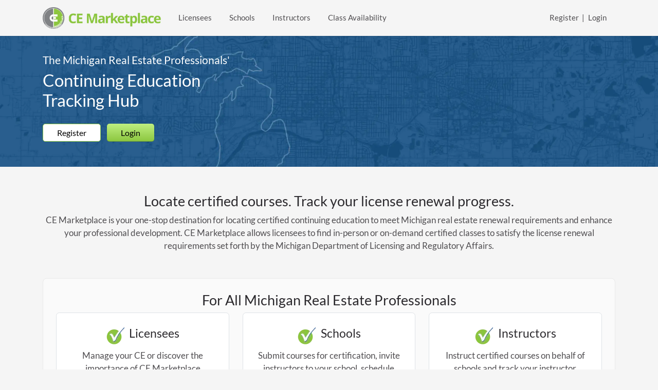

--- FILE ---
content_type: text/html; charset=utf-8
request_url: https://www.cemarketplace.net/
body_size: 7223
content:
<!DOCTYPE html>
<html lang="en"><head><meta charset="utf-8">
    <meta name="viewport" content="width=device-width, initial-scale=1.0">

    <title>CE Marketplace</title>

    
    <script async src="https://www.googletagmanager.com/gtag/js?id=G-3XZXPJYT90"></script>
    <script> window.dataLayer = window.dataLayer || []; function gtag(){dataLayer.push(arguments);} gtag('js', new Date()); gtag('config', 'G-3XZXPJYT90'); </script>

    <script>
        window.addEventListener('error', () => {
            location.reload();
        });
        window.addEventListener('unhandledrejection', () => {
            location.reload();
        });
        window.addEventListener('blazor:connectionLost', () => {
            location.reload();
        });

        document.addEventListener("DOMContentLoaded", () => {
            const reconnectModal = document.getElementById("components-reconnect-modal");
            if (reconnectModal) {
                reconnectModal.addEventListener("mouseover", () => {
                    location.reload();
                });
            }
        });
    </script>

    <base href="/">
    <link href="https://fonts.googleapis.com/css?family=Roboto:300,400,500,700&display=swap" rel="stylesheet">
     
    <link rel="stylesheet" href="/lib/bootstrap-5.3.2-dist/css/bootstrap.min.css"> 
    <link href="_content/Havit.Blazor.Components.Web.Bootstrap/defaults.css" rel="stylesheet"> 
    <link rel="stylesheet" href="/css/app.css">

    <link rel="stylesheet" href="/lib/font-awesome/css/all.css">
    <link rel="stylesheet" href="CEMarketplace.styles.css">

    <link rel="apple-touch-icon" sizes="180x180" href="/apple-touch-icon.png">
    <link rel="icon" type="image/png" sizes="32x32" href="/favicon-32x32.png">
    <link rel="icon" type="image/png" sizes="16x16" href="/favicon-16x16.png">
    <link rel="manifest" href="/site.webmanifest">
    <link rel="mask-icon" href="/safari-pinned-tab.svg" color="#5bbad5">
    <meta name="msapplication-TileColor" content="#da532c">
    <meta name="theme-color" content="#ffffff">

    <title>CEMarketplace.net - Michigan Real Estate Professionals&#x27; CE Hub</title></head>

<body><!--Blazor:{"type":"server","prerenderId":"47f74f4b51484554b8bd69cc10e6a474","key":{"locationHash":"F0B41E7D54CBF6C78F76A3B0D6C159AD2E025073E292A2C1E840026C5956A01D:0","formattedComponentKey":""},"sequence":0,"descriptor":"CfDJ8DrimQdmaNJIpb3buyJ61yegILgv4jXEIbvTURvdkq3BJqtH\u002BdJHximnjXLc\u002BjBa0iz8ZiwNvpSGepPQtfEqqBaV1nquNO5RaOjtgPDFaBNcO\u002BoMxfvhqn2E8onxzKm7Fw5EbO0VN1ucuws5XAUMim94\u002Bf299H86wANzNRnrm9SULypQgblJJnxki3k9LHp5URqpSbrpfFxY7xv7cGsbTpe86BIXhShpTLIUAsAImW/ArezdN86FlCDQyp3fZXbVH0M3R9PINNA/L0iwlbY\u002BzLnaOR88R/fKRzxbX478FgjcTBMfbUiPEGAGHBdiXnCnnvxFD1e2PHTQAR/MVNeZ3z20X90bL\u002B3DuBfPoNn01UQX/jGi\u002BKawY6gwu3qiEGjw6PnPwrvlwytSF1pCGoaCyxlL94WxoO5BhaO7X/Pvpv3o6lZeElyKHdBxx0K87bYIZHohUMWRBTrxUUMZ5ZWKZZjZlnhjtwr06lF04xPGvQld41fd4gELx8JmDV9wzwOQ/ayWibYbf57Ll0YWbieHFUEvnQsgSyJ5Omdp/yfv0qvI"}--><script b-65pwdct7db>
    function toggleScroll() {
        var body = document.body;
        body.classList.toggle("body-no-scroll"); // css function applied at root level from app.scss
    }
</script>

<script b-65pwdct7db>
    function startInactivityWatcher(dotNetHelper) {
      let timer;
      const timeoutMinutes = 12;
      const warningMinutes = 2;
      const reset = () => {
        clearTimeout(timer);
        dotNetHelper.invokeMethodAsync('SetTimeoutWarning', false);
        timer = setTimeout(() => {
            dotNetHelper.invokeMethodAsync('SetTimeoutWarning', true);
            setTimeout(() => {
                dotNetHelper.invokeMethodAsync('InactivityTimeout');
              }, warningMinutes * 60000);
        }, timeoutMinutes * 60000);
      };
      ['keydown','click','touchstart'].forEach(e =>
        window.addEventListener(e, reset));
      reset();
    }

    function stopInactivityWatcher() {
    if (typeof reset === 'undefined') return;
    if (!reset) return;
    console.log('Stopping inactivity watcher');
    ['keydown','click','touchstart'].forEach(e =>
      window.removeEventListener(e, reset)
    );
    clearTimeout(timer);
    reset = null;
  }
</script><nav class="navbar navbar-expand-lg" style="box-shadow: var(--box-shadow-1)" b-65pwdct7db><div class="container" b-65pwdct7db><a class="navbar-brand logo-selector-logo" href="/" b-65pwdct7db><img src="/images/logos/cem-logo-circle.png" alt="CE Marketplace Logo" style="height:42px;width:auto" b-65pwdct7db></a>
            <a class="navbar-brand logo-selector-text" href="/" b-65pwdct7db><img src="/images/logos/cem-logo.png" alt="CE Marketplace Logo" b-65pwdct7db></a>

            <button class="navbar-toggler" type="button" aria-controls="mainNavbar" aria-expanded="false" aria-label="Toggle navigation" b-65pwdct7db><div class="" b-65pwdct7db><svg xmlns="http://www.w3.org/2000/svg" width="50px" height="50px" viewBox="0 0 200 200" b-65pwdct7db><g stroke-width="8" stroke-linecap="round" b-65pwdct7db><path d="M72 82.286h28.75" fill="#009100" stroke="#000" b-65pwdct7db></path>
                            <path d="M100.75 103.714l72.482-.143c.043 39.398-32.284 71.434-72.16 71.434-39.878 0-72.204-32.036-72.204-71.554" fill="none" stroke="#000" b-65pwdct7db></path>
                            <path d="M72 125.143h28.75" fill="#009100" stroke="#000" b-65pwdct7db></path>
                            <path d="M100.75 103.714l-71.908-.143c.026-39.638 32.352-71.674 72.23-71.674 39.876 0 72.203 32.036 72.203 71.554" fill="none" stroke="#000" b-65pwdct7db></path>
                            <path d="M100.75 82.286h28.75" fill="#009100" stroke="#000" b-65pwdct7db></path>
                            <path d="M100.75 125.143h28.75" fill="#009100" stroke="#000" b-65pwdct7db></path></g></svg></div></button>

            <div class="collapse navbar-collapse" id="mainNavbar" b-65pwdct7db><div class="navbar-nav me-auto mb-2 mb-lg-0" id=" nav-tab" role="tablist" style="white-space: nowrap;" b-65pwdct7db><a class="nav-link " href="licensees" b-65pwdct7db>Licensees</a>
                    <a class="nav-link " href="schools" b-65pwdct7db>Schools</a>
                    <a class="nav-link " href="instructors" b-65pwdct7db>Instructors</a>
                    <a class="nav-link " href="classavailability" b-65pwdct7db>Class Availability</a></div>
                <div class="navbar-nav mb-2 mb-lg-0 d-sm-flex" b-65pwdct7db><a class="nav-link d-flex " style="margin-right: -1.1rem;" href="Account/Register" b-65pwdct7db>Register</a>
                    <span class="nav-link no-hover d-none d-lg-flex" style="margin-right: -1.1rem;" b-65pwdct7db>|</span>
                    <a class="nav-link d-flex " href="Account/Login" b-65pwdct7db>Login</a></div></div>

            <div class="mobile-nav hide-mobile-nav-large close-mobile-menu" b-65pwdct7db><div class="navbar-nav me-auto mb-2 mb-lg-0" id=" nav-tab" role="tablist" b-65pwdct7db><a class="p-3 ps-4 nav-link-m " href="licensees" b-65pwdct7db>Licensees</a>
                    <a class="p-3 ps-4 nav-link-m " href="schools" b-65pwdct7db>Schools</a>
                    <a class="p-3 ps-4 nav-link-m " href="instructors" b-65pwdct7db>Instructors</a>
                    <a class="p-3 ps-4 nav-link-m " href="classavailability" b-65pwdct7db>Class Availability</a>
                    <a class="p-3 ps-4 nav-link-m d-flex " href="Account/Register" b-65pwdct7db>Register</a>
                    <a class="p-3 ps-4 nav-link-m d-flex " href="Account/Login" b-65pwdct7db>Login</a></div></div></div></nav><!--Blazor:{"prerenderId":"47f74f4b51484554b8bd69cc10e6a474"}-->
<main style="flex:1;" b-casckgbcgk><!--Blazor:{"type":"server","prerenderId":"6e3b8a8764b04a3c94313ee072cbc1a6","key":{"locationHash":"BB8B582CBBEDC05280884AA7C9E24FB3B317B30981D975D16FAF0BF1D61B8F5C:0","formattedComponentKey":""},"sequence":1,"descriptor":"CfDJ8DrimQdmaNJIpb3buyJ61yfXxIWqC\u002Bgrq2X1PJoluCb7ihyirzwUvxDKwUJPf\u002Bnv0tSY\u002BRaDT9gSvRGT5Fn1htdx7bA6qPmOsYmYZVlxv9azz3QWOByTzUmWkdppHSbgin5wyZRzKlvhhUi1gY8TqWisSwzcm6ECjcBy\u002BPAC92Ke9qkb8UJJ\u002BBOUM/PTQfoHhEityhm8KSbUzV2hliGQB\u002B13tviO3mpTpp\u002BK4q2T6LQXP1qEWo/C4QkWAHgonfmjOKlbkOSmFHUPRnJ3zlJwMBxJlfW00xyhLF8oQtpaLsS1MYuNyaEvQArsu2gWiJ8Yh8OQmbFLFh0obAdxY3ToAppBP9HzrHKi4EZHs3qJJJfoM86ZHJGOTTKF1ro6SWPW9hj4PnAdrIPYlbXIzY5U2srIlR18\u002Bwy/4h0bZMsX1V5/VA9MFZv2KCA7wSvX37WXI4ynS6BJf8st1UqjuUUNWLwotN1vxQIo22pdka8Ot4d2Ee0RM\u002BVerH8EXe0zA6YHGf94cbv8Zr8ckVBKuDwflf6RIXaLjWrVVi\u002BMh5nTG0Qw"}-->

<style b-ubhxh4fnlr>
    /* blazor adds in some behind the scenes helper tags so the actual body tag so its inaccessable through the .css page */
    body {
        background-color: white;
    }
</style>

 <div class="hero" b-ubhxh4fnlr><div class="container" b-ubhxh4fnlr><h4 b-ubhxh4fnlr>The Michigan Real Estate Professionals'</h4>
        <h1 b-ubhxh4fnlr>Continuing Education<br b-ubhxh4fnlr>Tracking Hub</h1>
        <div class="mt-4" b-ubhxh4fnlr><button onclick="window.location.href='Account/Register'" class="btn-large-secondary me-2" style="color: black;" b-ubhxh4fnlr>Register</button>
            <button onclick="window.location.href='Account/Login'" class="btn-large-primary" style="color: black;" b-ubhxh4fnlr>Login</button></div></div></div>

<div class="container" b-ubhxh4fnlr><div class="mt-5 text-center d-none d-sm-block" b-ubhxh4fnlr><h2 b-ubhxh4fnlr>Locate certified courses.  Track your license renewal progress.</h2>
        <p b-ubhxh4fnlr>
            CE Marketplace is your one-stop destination for locating certified continuing education to meet Michigan real estate renewal requirements and enhance your professional development.
            CE Marketplace allows licensees to find in-person or on-demand certified classes to satisfy the license renewal requirements set forth by the Michigan Department of Licensing and Regulatory Affairs.
        </p></div>

    <div class="callout-grey-custom mt-5 p-4" b-ubhxh4fnlr><h2 class="d-none d-sm-block text-center" b-ubhxh4fnlr>For All Michigan Real Estate Professionals</h2>

        <div class="container" b-ubhxh4fnlr><div class="row" b-ubhxh4fnlr><div class="col-md p-4 rounded border border-gray-300 bg-white mb-3 mb-md-0 text-center" b-ubhxh4fnlr><div class="mb-2 d-flex justify-content-center" b-ubhxh4fnlr><img class="img-fluid me-2" src="images/checkmark.webp" alt="check mark" b-ubhxh4fnlr>
                        <h3 b-ubhxh4fnlr>Licensees</h3></div>
                    <p b-ubhxh4fnlr>Manage your CE or discover the importance of CE Marketplace Certification</p> <span class="text-button" b-ubhxh4fnlr>For Licensees</span></div>

                <div class="col-md p-4 ms-md-4 rounded border border-gray-300 bg-white mb-3 mb-md-0 text-center" b-ubhxh4fnlr><div class="mb-2 d-flex justify-content-center" b-ubhxh4fnlr><img class="img-fluid me-2" src="images/checkmark.webp" alt="check mark" b-ubhxh4fnlr>
                        <h3 b-ubhxh4fnlr>Schools</h3></div>
                    <p b-ubhxh4fnlr>Submit courses for certification, invite instructors to your school, schedule class sessions and record attendance all in one place.</p> <span class="text-button" b-ubhxh4fnlr>For Schools</span></div>

                <div class="col p-4 ms-md-4 rounded border border-gray-300 bg-white text-center" b-ubhxh4fnlr><div class="mb-2 d-flex justify-content-center" b-ubhxh4fnlr><img class="img-fluid me-2" src="images/checkmark.webp" alt="check mark" b-ubhxh4fnlr>
                        <h3 b-ubhxh4fnlr>Instructors</h3></div>
                    <p b-ubhxh4fnlr>Instruct certified courses on behalf of schools and track your instructor activity all in one place.</p> <span class="text-button" b-ubhxh4fnlr>For Instructors</span></div></div></div>

        <div class="d-none d-sm-block mt-4 text-center" b-ubhxh4fnlr><button onclick="window.location.href='Account/Register'" class="btn-large-secondary me-2" b-ubhxh4fnlr>Register</button>
            <button onclick="window.location.href='Account/Login'" class="btn-large-primary" b-ubhxh4fnlr>Login</button></div></div>

    <h2 class="d-none d-sm-block text-center mt-5 mb-2" b-ubhxh4fnlr>CE Marketplace offers the support you need.</h2>
    <h2 class="d-block d-sm-none text-center mt-5 mb-2" b-ubhxh4fnlr>The support you need.</h2>
    <div class="container" b-ubhxh4fnlr><div class="row mb-4" b-ubhxh4fnlr><div class="col-md mb-3 mb-md-0 text-center text-md-start" b-ubhxh4fnlr><img class="img-fluid mb-3" src="images/search-classes.webp" alt="Image" b-ubhxh4fnlr>
                <h3 b-ubhxh4fnlr>Find a Class</h3>
                <p class="text-md-start" style="line-height:1.25rem;" b-ubhxh4fnlr>View our class availability to find classes that meet your individual learning needs.</p><br b-ubhxh4fnlr>
                <a class="float-md-start" href="classavailability" b-ubhxh4fnlr>View Class Availability</a></div>
            <div class="col-md mb-3 mb-md-0 text-center text-md-start" b-ubhxh4fnlr><img class="img-fluid mb-3" src="images/faq.webp" alt="Image" b-ubhxh4fnlr>
                <h3 b-ubhxh4fnlr>Support Resources</h3>
                <p class="text-md-start" style="line-height:1.25rem;" b-ubhxh4fnlr>Have questions about using CE Marketplace ? Find answers to commonly asked questions.</p><br b-ubhxh4fnlr>
                <a class="float-md-start" href="faq" b-ubhxh4fnlr>Find Answers</a></div>
            <div class="col-md mb-3 mb-md-0 text-center text-md-start" b-ubhxh4fnlr><img class="img-fluid mb-3" src="images/distance-learning.webp" alt="Image" b-ubhxh4fnlr>
                <h3 b-ubhxh4fnlr>Distance Learning Courses</h3>
                <p class="text-md-start" style="line-height:1.25rem;" b-ubhxh4fnlr>Find online classes that meet your individual learning needs.</p><br b-ubhxh4fnlr>
                <a class="float-md-start" href="classavailability" b-ubhxh4fnlr>View Classes</a></div></div></div></div><!--Blazor:{"prerenderId":"6e3b8a8764b04a3c94313ee072cbc1a6"}--></main>
<footer b-fcb8x6rjd3><div class="container" b-fcb8x6rjd3><div class="row" b-fcb8x6rjd3><div class="col-sm-8" b-fcb8x6rjd3><div class="d-flex align-items-start" b-fcb8x6rjd3><img alt="CE Marketplace logo" src="/images/logos/cem-logo-circle.png" class="logo me-3" b-fcb8x6rjd3>
                    <div class="d-flex flex-column" b-fcb8x6rjd3><h2 class="mt-3 text-white" b-fcb8x6rjd3>CE Marketplace</h2>
                        <ul class="list-inline" b-fcb8x6rjd3><li class="list-inline-item" b-fcb8x6rjd3><a href="/about" b-fcb8x6rjd3>About Us</a></li>
                            <li class="list-inline-item" b-fcb8x6rjd3><a href="/resources" b-fcb8x6rjd3>Resources</a></li>
                            <li class="list-inline-item" b-fcb8x6rjd3><a href="faq" b-fcb8x6rjd3>FAQ</a></li>
                            <li class="list-inline-item" b-fcb8x6rjd3><a href="/contact" b-fcb8x6rjd3>Contact</a></li>
                            <li class="list-inline-item" b-fcb8x6rjd3><a href="/privacy" b-fcb8x6rjd3>Privacy</a></li></ul></div></div></div>
            <div class="col-sm-4" b-fcb8x6rjd3>
                &copy; 2025 CE MARKETPLACE<br b-fcb8x6rjd3>
                Division of Michigan Realtors®<br b-fcb8x6rjd3>
                720 N. Washington Ave.<br b-fcb8x6rjd3>
                Lansing, MI 48906<br b-fcb8x6rjd3>
                P: 844.642.6633<br b-fcb8x6rjd3>
                F: 517.334.5568
            </div></div></div></footer>
        
    <div id="components-reconnect-modal"></div>
    <script src="/lib/bootstrap-5.3.2-dist/js/bootstrap.bundle.min.js"></script> 
    <script src="_content/Syncfusion.Blazor.Core/scripts/syncfusion-blazor.min.js" type="text/javascript"></script> 
    <script src="_content/Havit.Blazor.Components.Web/havit-blazor-components.min.js"></script> 
    <script src="_framework/blazor.server.js"></script>
    <script src="js/site.js"></script></body></html><!--Blazor-Web-Initializers:Ww0KICAiX2NvbnRlbnQvSGF2aXQuQmxhem9yLkNvbXBvbmVudHMuV2ViLkJvb3RzdHJhcC9IYXZpdC5CbGF6b3IuQ29tcG9uZW50cy5XZWIuQm9vdHN0cmFwLnZjMHV3aXNra3QubGliLm1vZHVsZS5qcyINCl0=--><!--Blazor-Server-Component-State:CfDJ8DrimQdmaNJIpb3buyJ61yfWqnE5vLau2zd0/cpZnKX10w41oO7sp9T5vodVLKzFJZEcSWde1ERr0Eogc9/YPRPLWTrcWW5krdIWyF341z/4Ze+2Awis1mefVBC42H6+8MncqZ9js1XgNPsq5jNn6sVajm4jItMIRaOJ/vxeEOdewU9iUPVUWnVEC+VdadgtP1uAK3Wy0RnbCXA1h5URlVpaiiQu8Wi8Xv+K5Qk+PVjejbifI1IbMhbUwoxir2GtfGajQFKaPJmQfO9TTKzAXMBuLuV9Fk4A0JZJqWzPV4EhXVx2juOJTyVZU1Q/vPkftgMu2jPQpWLsIlNaA6oJlIU8K1iL4sLx35+0S5IrHcs2Gfmerjs/fXrTD6DxDHkQER67fziBnsvPpKClXCByS/5LMu2Pazz/nQtyekYzVyFjYs6EBG1aalEYbOmejEEP7JFtrA3o6sl01csnt76OKlhBbV6k/GDYL8wgy3HNp762Wtvb3YkOGIhaSJS7/N4tS/4d2wlivs1NNMdewcOfoQHsubgqhU9BClFWaSQ371OU--><!--Blazor-WebAssembly-Component-State:[base64]-->

--- FILE ---
content_type: text/css
request_url: https://www.cemarketplace.net/_content/Havit.Blazor.Components.Web.Bootstrap/defaults.css
body_size: 56
content:
/*
	This file exists solely for backward compatibility to prevent a 404 error
	for clients referencing this file based on legacy installation instructions.
	ACTION REQUIRED: Remove the reference to defaults.css from your project.
*/


--- FILE ---
content_type: text/css
request_url: https://www.cemarketplace.net/css/app.css
body_size: 1205
content:
@import "buttons.css";
@import "colors.css";
@import "fonts.css";
@import "typography.css";
@import "variables.css";
body {
  min-height: 100vh;
  display: flex;
  position: relative;
  flex-direction: column;
  -webkit-font-smoothing: antialiased;
  background-color: var(--body-color) !important;
}

input[type=number]::-webkit-inner-spin-button,
input[type=number]::-webkit-outer-spin-button {
  -webkit-appearance: none;
  margin: 0;
}

input[type=number] {
  -moz-appearance: textfield;
}

.body-no-scroll {
  overflow: hidden;
}

@media (min-width: 992px) {
  .body-no-scroll {
    overflow: auto;
  }
}
footer {
  margin-top: auto;
}

button {
  min-height: 35px;
  min-width: 35px;
}

label {
  display: flex !important;
}
label span {
  padding: 3px;
}

select {
  min-height: 45px;
  min-width: 45px;
  color: var(--buttonText-color) !important;
}

.hero {
  color: white;
  background-color: var(--grey-500);
  padding: 2rem 0;
  min-height: 15rem;
}

.hero h1,
.hero h4 {
  color: white;
}

.callout-white {
  background-color: white;
  padding: 2rem;
  border-radius: 8px;
  border: 1px solid var(--grey-400);
}

@media (max-width: 768px) {
  .callout-white {
    padding: 1rem;
    border-radius: 5px;
  }
}
.authorized-section-header {
  background-color: white;
  border-bottom: 1px solid var(--grey-400);
  padding-top: 0.25rem;
  padding-bottom: 0.25rem;
  margin-bottom: 1rem;
}

.authorized-section-header p {
  font-weight: bold;
  font-size: 1rem;
  margin-bottom: 0;
  align-self: center;
}

.list-view-row {
  font-size: 0.875rem;
  line-height: 1.25rem;
  padding-top: 0.5rem;
  padding-bottom: 0.5rem;
  background-color: white;
  margin-left: 0;
  margin-right: 0;
}

.list-view-row-header {
  font-size: 0.9rem;
  color: white;
  padding-top: 1rem;
  padding-bottom: 0.25rem;
  background-color: var(--grey-600);
  margin-left: 0;
  margin-right: 0;
  align-items: end;
}

.class-card {
  height: 100%;
  border-radius: 0.375rem;
  margin-bottom: 1rem;
  transition: box-shadow 0.2s ease-in-out;
}

.class-card:hover {
  box-shadow: var(--box-shadow-2);
}

.modal-overlay {
  display: block;
  position: fixed;
  top: 0;
  left: 0;
  width: 100%;
  height: 100%;
  background-color: rgba(0, 0, 0, 0.5);
  backdrop-filter: blur(10px);
  overflow-y: auto;
}

.overlay-sizing {
  /*    placeholder for overlay-sizing on larger devices*/
}

@media (max-width: 576px) {
  .overlay-sizing {
    position: fixed;
    top: 0;
    left: 0;
    right: 0;
    bottom: 0;
  }
}
.toggle-switch {
  width: 6rem;
  height: 2.5rem;
  background-color: var(--grey-300);
  border-radius: 5px;
  position: relative;
  display: flex;
  cursor: pointer;
}

.toggle-switch .toggle-icon {
  flex: 1;
  display: flex;
  align-items: center;
  justify-content: center;
  position: relative;
}

.toggle-switch .toggle-box {
  width: 40%; /* leaves a little room around the edges of the box */
  height: 80%;
  background-color: white;
  border-radius: 5px;
  position: absolute;
  top: 10%; /* half of height left for margins */
  transition: left 0.5s;
  box-shadow: 0 0 0.4rem rgba(0, 0, 0, 0.3);
}

#components-reconnect-modal {
  display: none;
}

#components-reconnect-modal.components-reconnect-show,
#components-reconnect-modal.components-reconnect-failed,
#components-reconnect-modal.components-reconnect-rejected {
  display: block;
  position: fixed;
  top: 0;
  left: 0;
  opacity: 0;
  height: 100vh;
  width: 100%;
  z-index: 10001;
}


--- FILE ---
content_type: text/css
request_url: https://www.cemarketplace.net/CEMarketplace.styles.css
body_size: 11354
content:
@import '_content/Havit.Blazor.Components.Web.Bootstrap/Havit.Blazor.Components.Web.Bootstrap.1pqxibmw4z.bundle.scp.css';

/* /Components/Account/Pages/Login.razor.rz.scp.css */
.bg-image[b-u4zzqkk1qj] { }
@media (max-width: 576px) { /* Default Bootstrap sm breakpoint */
    .bg-image[b-u4zzqkk1qj] {
                background: #2d6291 url('/images/backgrounds/landing-and-school-head-m.webp') 0 30% no-repeat;
                background-size: cover;
    }
}

.sm-text-color[b-u4zzqkk1qj] { }
@media (max-width: 576px) { /* Default Bootstrap sm breakpoint */
    .sm-text-color[b-u4zzqkk1qj] {
        color: white;
    }
}

.sm-btn[b-u4zzqkk1qj] { }
@media (max-width: 576px) { /* Default Bootstrap sm breakpoint */
    .sm-btn[b-u4zzqkk1qj] {
        color: white;
        text-decoration: underline;
    }
    .sm-btn:hover[b-u4zzqkk1qj] {
        color: var(--teal-400);
    }
}
/* /Components/Account/Pages/Register.razor.rz.scp.css */
.form-check-input[type="checkbox"][b-lquk0w77xw] {
    appearance: none;
    -webkit-appearance: none;
    -moz-appearance: none;
    background-color: transparent;
    width: 1rem;
    height: 1rem;
    border: 1.5px solid var(--grey-500);
    border-radius: 0rem;
    outline: none;
    margin-right: 5px;
    vertical-align: middle;
    position: relative;
    top: 5px;
}

    .form-check-input[type="checkbox"]:checked[b-lquk0w77xw]::before {
        content: "";
        display: block;
        width: .65rem;
        height: .65rem;
        background-color: var(--green-500);
        position: absolute;
        top: 50%;
        left: 50%;
        transform: translate(-50%, -50%);
    }

.form-check-label[b-lquk0w77xw] {
    font-size: 1.1rem;
    color: var(--grey-700);
    cursor: pointer;
}

.callout-grey[b-lquk0w77xw] {
    background-color: var(--grey-200);
    padding: 2rem; /* commonly overwritten to rem4 in custom override classes.*/
    border-radius: 8px;
    border: 1px solid var(--grey-300);
}
@media (max-width: 992px) { /*boostrap lg breakpoint*/
    .callout-grey[b-lquk0w77xw] {
        margin-bottom: .5rem;
    }
}
@media (max-width: 768px) { /*boostrap md breakpoint*/
    .callout-grey[b-lquk0w77xw] {
        padding: 1rem;
        border-radius: 5px;
        margin-bottom: .5rem;
    }
}

.submit-button[b-lquk0w77xw] {
    width: 100%;
}

@media (max-width: 576px) { /* Bootstrap sm breakpoint */
    .submit-button[b-lquk0w77xw] {
        position: absolute;
        right: 0;
        left: 0;
    }
}

.button-space[b-lquk0w77xw] {
    height: 0;
}

@media (max-width: 576px) {
    .button-space[b-lquk0w77xw] {
        height: 2rem;
    }
}
/* /Components/Layout/LoadingRing.razor.rz.scp.css */
.ring-container[b-m3j3wbxfsa] {
    display: flex;
    justify-content: center;
    align-items: center;
    padding: 3rem;
}

.ring[b-m3j3wbxfsa] {
    display: flex;
    width: 80px;
    height: 80px;
}

    .ring div[b-m3j3wbxfsa] {
        box-sizing: border-box;
        display: block;
        position: absolute;
        width: 64px;
        height: 64px;
        margin: 4px;
        border: 4px solid white;
        border-radius: 50%;
        animation: ring-b-m3j3wbxfsa 1.2s cubic-bezier(0.5, 0, 0.5, 1) infinite;
        border-color: var(--grey-500) transparent transparent transparent;
    }

        .ring div:nth-child(1)[b-m3j3wbxfsa] {
            animation-delay: -0.45s;
        }

        .ring div:nth-child(2)[b-m3j3wbxfsa] {
            animation-delay: -0.3s;
        }

        .ring div:nth-child(3)[b-m3j3wbxfsa] {
            animation-delay: -0.15s;
        }

@keyframes ring-b-m3j3wbxfsa {
    0% {
        transform: rotate(0deg);
    }

    100% {
        transform: rotate(360deg);
    }
}
/* /Components/Layout/MainFooter.razor.rz.scp.css */
footer[b-fcb8x6rjd3] {
  background-color: var(--footer-color);
  padding: 1.5rem 1rem 1rem;
  color: white;
  font-size: var(--text-small-size);
  line-height: 1.3rem;
}

a[b-fcb8x6rjd3] {
  color: white;
}
a:hover[b-fcb8x6rjd3], a:active[b-fcb8x6rjd3] {
  color: var(--grey-300);
}

h2[b-fcb8x6rjd3] {
  font-weight: bold;
}

.logo[b-fcb8x6rjd3] {
  width: 54px;
}

ul[b-fcb8x6rjd3] {
  padding: 0;
}

li[b-fcb8x6rjd3] {
  list-style: none;
}

.social-icons[b-fcb8x6rjd3] {
  margin-bottom: 0.5rem;
}
.social-icons i[b-fcb8x6rjd3] {
  font-size: 1.3rem;
  padding-right: 0.5rem;
}
/* /Components/Layout/MainLayout.razor.rz.scp.css */
/* /Components/Layout/NavMenu.razor.rz.scp.css */
/* make sure the mobile nav goes away if device screen goes back up. currently the nav menu will reappear when the device size returns backdown */
@media (min-width: 992px) {
    .hide-mobile-nav-large[b-65pwdct7db] {
        display: none !important;
        transition: none !important;
    }
}
.hide-mobile-nav-large[b-65pwdct7db] {
}

/* if logo should change for very small sizes */
.logo-selector-text[b-65pwdct7db] {
    display: inline;
}
.logo-selector-logo[b-65pwdct7db] {
    display: none;
}
@media (max-width: 360px) {
    .logo-selector-text[b-65pwdct7db] {
        display: none;
    }
    .logo-selector-logo[b-65pwdct7db] {
        display: inline;
    }
}

.navbar-toggler[b-65pwdct7db] {
    border: 0;
    opacity: 75%;
    box-shadow: none;
}

.navbar-brand > img[b-65pwdct7db] {
    width: 230px;
}

.nav-link[b-65pwdct7db] {
    color: var(--grey-600);
    font-size: 0.9rem;
    margin-left: 0.5rem;
    margin-right: 0.5rem;
    z-index: 1;
}
    .nav-link:hover[b-65pwdct7db] {
        color: var(--grey-700);
        font-weight: bold;
    }
    .nav-link:active[b-65pwdct7db] {
/*        this happens when actively clicking on the link*/
    }

    .nav-link.active[b-65pwdct7db] {
        color: var(--grey-700);
        font-weight: bold;
    }
.nav-link-m[b-65pwdct7db] {
    color: black;
    font-size: 1rem;
    text-decoration: none;
    border-bottom: 1px solid var(--grey-500);
    white-space: nowrap;
    overflow-x: hidden;   
}
    .nav-link-m:not(span):hover[b-65pwdct7db] {
        background-color: var(--grey-200);
    }
    .nav-link-m.active[b-65pwdct7db] {
        background-color: var(--grey-200);
    }
a.nav-link-m[b-65pwdct7db] {
    display: flex;
    justify-content: space-between;
}
button.nav-link-m[b-65pwdct7db] {
    display: flex;
    justify-content: start;
    font-weight: 500;
    font-size: 1.24rem; /* h4 */
}
span.nav-link-m[b-65pwdct7db] {
    font-weight: bold;
    font-size: 1.12rem; /* h5 */
}

.profile-menu[b-65pwdct7db] {
    background-color: white;
    position: absolute;
    padding:1rem;
    min-width: 15rem;
    right: 0;
    box-shadow: 0px 8px 16px 0px rgba(0,0,0,0.5);
    z-index: 2;
    display: none;
    border-radius: 0.5rem;
}
.show[b-65pwdct7db] {
    display: block;
}

.profile-link[b-65pwdct7db] {
    display: block;
    margin-bottom: 1rem;
    line-height: 1;
}

.mobile-nav[b-65pwdct7db] {
    height: 100vh;
    position: absolute !important;
    z-index: 4; /* Stay on top */
    right: 0; /* come in from the right */
    top: 100%;
    background-color: white !important;
    border-top: 1px solid var(--grey-500);

    display: none;
    transition-duration: 0.5s;
    transition-behavior: allow-discrete; /* ms won't update blazors css validator, but this is real and works. same for starting-style */
}

.active-menu[b-65pwdct7db] { /* used for mobile menu sub menu's */
    opacity: 1;
    transition: opacity 0.3s ease-in-out;
}

.closed-menu[b-65pwdct7db] {
    opacity: 0;
    pointer-events: none;
    display: none;
}

.open-mobile-menu[b-65pwdct7db] { /* set status of mobile menu */
    width: 100%;
    display: block;

    @starting-style{
        width: 0;
    }
}

.close-mobile-menu[b-65pwdct7db] { 
    width: 0;
    display: none;
}

.user-type-bar[b-65pwdct7db] {
/*    align-content: center;*/
/*    display: flex;*/
/*    padding-left: 5rem;*/
/*    padding-top: .25rem;*/
/*    padding-bottom: .25rem;*/
    color: white;
    min-width: 100%;
}

svg[b-65pwdct7db] {
    transition: transform 500ms cubic-bezier(0.4, 0, 0.2, 1);
}

.active svg[b-65pwdct7db] {
    transform: rotate(90deg);
}

path[b-65pwdct7db] {
    transition: transform 500ms cubic-bezier(0.4, 0, 0.2, 1), stroke-dasharray 500ms cubic-bezier(0.4, 0, 0.2, 1), stroke-dashoffset 500ms cubic-bezier(0.4, 0, 0.2, 1);
}

    path:nth-child(1)[b-65pwdct7db] {
        transform-origin: 36% 40%;
    }

    path:nth-child(2)[b-65pwdct7db] {
        stroke-dasharray: 29 299;
    }

    path:nth-child(3)[b-65pwdct7db] {
        transform-origin: 35% 63%;
    }

    path:nth-child(4)[b-65pwdct7db] {
        stroke-dasharray: 29 299;
    }

    path:nth-child(5)[b-65pwdct7db] {
        transform-origin: 61% 52%;
    }

    path:nth-child(6)[b-65pwdct7db] {
        transform-origin: 62% 52%;
    }

.active path:nth-child(1)[b-65pwdct7db] {
    transform: translateX(9px) translateY(1px) rotate(45deg);
}

.active path:nth-child(2)[b-65pwdct7db] {
    stroke-dasharray: 225 299;
    stroke-dashoffset: -72px;
}

.active path:nth-child(3)[b-65pwdct7db] {
    transform: translateX(9px) translateY(1px) rotate(-45deg);
}

.active path:nth-child(4)[b-65pwdct7db] {
    stroke-dasharray: 225 299;
    stroke-dashoffset: -72px;
}

.active path:nth-child(5)[b-65pwdct7db] {
    transform: translateX(9px) translateY(1px) rotate(-45deg);
}

.active path:nth-child(6)[b-65pwdct7db] {
    transform: translateX(9px) translateY(1px) rotate(45deg);
}
/* /Components/Pages/Admin/AdminPage.razor.rz.scp.css */
.callout-white[b-418nkjt5ck] {
    padding: 0;
    padding-left: .5rem;
}

.nav-link[b-418nkjt5ck] {
    color: var(--bodyText-color);
    cursor: pointer;
}

    .nav-link:hover[b-418nkjt5ck] {
        font-weight: bold;
        margin-right: -5px; /* lets it go slightly into containers padding to allow for expansion of text when bold */
    }

    .nav-link.active[b-418nkjt5ck] {
        font-weight: bold;
    }
/* /Components/Pages/Admin/AdminPageComponents/DataManagement.razor.rz.scp.css */
.table[b-ztfoznt3jj] {
    border-left: none;
    border-right: none;
}
    .table td[b-ztfoznt3jj], tr[b-ztfoznt3jj] {
        border-left: none;
        border-right: none;
        border-top: none;
        border-bottom: none;
    }
/* /Components/Pages/Admin/AdminPageComponents/ManageAttendees.razor.rz.scp.css */
.table-custom[b-3au6ocqoq8] {
    border: 1px solid var(--grey-400); /* Outer border */
    border-collapse: collapse; /* Collapse borders */
    table-layout: fixed; /* Prevents cells from growing too large */
}
    .table-custom th[b-3au6ocqoq8],
    .table-custom td[b-3au6ocqoq8] {
        /*border: 1px solid var(--grey-400);*/ /* Border between rows */
        overflow: hidden;
    }

    .table-custom th[b-3au6ocqoq8] {
        color: white;
        font-weight: normal;
        line-height: normal;
        background-color: var(--grey-600); /* colors are from list-view0row classes */
    }

    .table-custom td[b-3au6ocqoq8] {
        background-color: white;
    }

.tab-item[b-3au6ocqoq8] {
    display: inline-block; /* js won't function with an inline element */
    text-decoration: none;
    color: #333;
    font-size: .8rem;
    font-weight: bold;
    margin-left: .5rem;
    margin-right: .5rem;
}

.slider[b-3au6ocqoq8] {
    margin: 0;
    height: .25rem;
    width: 0; /* initial size before js overrides */
    border: none;
    transition: all 350ms cubic-bezier(0.595, -0.145, 0.360, 1.230);
    background-color: var(--green-500);
    opacity: 1; /* no clue what was trying to change this */
}

.full-width[b-3au6ocqoq8] {
    width: 100vw !important;
    position: relative !important;
    left: 50% !important;
    right: 50% !important;
    margin-left: -50vw !important;
    margin-right: -50vw !important;
}

.remove-callout-bottom[b-3au6ocqoq8] {
    border-bottom: none !important;
    padding-bottom: 0 !important;
    margin-bottom: 0 !important;
    border-bottom-left-radius: 0 !important;
    border-bottom-right-radius: 0 !important;
}

.remove-callout-top[b-3au6ocqoq8] {
    border-top: none !important;
    padding-top: 0 !important;
    margin-top: 0 !important;
    border-top-left-radius: 0 !important;
    border-top-right-radius: 0 !important;
}

.wrap-sm[b-3au6ocqoq8] {}
@media (min-width: 576px) { /* Bootstrap's sm breakpoint */
    .wrap-sm[b-3au6ocqoq8] {
        overflow-wrap: break-word;
    }
}
/* /Components/Pages/Admin/AdminPageComponents/ManagePayments.razor.rz.scp.css */
/* The main container for the custom switch */
.custom-toggle[b-fq12zq3i5u] {
    position: relative;
    display: flex;
    align-items: center;
    background-color: #e9ecef; /* A light grey background, like a disabled button */
    border-radius: 50px; /* Fully rounded ends */
    padding: 4px;
    cursor: pointer;
    user-select: none; /* Prevents text selection when clicking */
    box-shadow: inset 0 1px 3px rgba(0,0,0,0.1); /* Subtle inner shadow for depth */
    transition: background-color 0.3s ease;
}

.custom-toggle .option[b-fq12zq3i5u] {
    padding: 6px 18px;
    z-index: 1;
    position: relative;
    font-weight: 500;
    transition: color 0.3s ease;
}

.custom-toggle .slider[b-fq12zq3i5u] {
    position: absolute;
    top: 4px;
    bottom: 4px;
    background-color: var(--green-500);
    border-radius: 50px; /* Match the container's rounding */
    box-shadow: 0 2px 4px rgba(0,0,0,0.2); /* Gives the slider a slight lift */
    transition: all 300ms cubic-bezier(0.595, -0.145, 0.360, 1.230);
    width: calc(50% - 4px);
}

.custom-toggle .slider.on-course[b-fq12zq3i5u] {
    transform: translateX(0%);
}
.custom-toggle .slider.on-class[b-fq12zq3i5u] {
    transform: translateX(100%);
}
/* /Components/Pages/Admin/AdminPageComponents/MergeDuplicates.razor.rz.scp.css */
table[b-u4i4zzmhcq] {
    width: 100%;
    border-collapse: collapse;
    table-layout: fixed;
    border: 1px solid var(--grey-400);
}

    table td[b-u4i4zzmhcq], table th[b-u4i4zzmhcq] {
        border: 1px solid var(--grey-400);
        padding: .5rem;
    }

        table td div[b-u4i4zzmhcq] {
            display: flex;
            gap: 3px;
            align-items: center;
        }

        table td:first-child[b-u4i4zzmhcq] {
            background-color: var(--grey-250);
        }

    table th[b-u4i4zzmhcq] {
        background: var(--grey-250);
        font-weight: bold;
    }
/* /Components/Pages/Admin/AdminPageComponents/OrgManagement.razor.rz.scp.css */
.border-right-light[b-tqveomobra] {
    border-right: 1px solid var(--grey-250);
}

.border-right-dark[b-tqveomobra] {
    border-right: 1px solid var(--grey-400);
}

.border-bottom-dark[b-tqveomobra] {
    border-bottom: 1px solid var(--grey-400);
}

.border-outer[b-tqveomobra] {
    border-top: 1px solid var(--grey-400);
    border-left: 1px solid var(--grey-400);
}
/* /Components/Pages/Admin/AdminPageComponents/ReviewCourses.razor.rz.scp.css */
.border-green[b-dbaugjhoni] {
    border-color: var(--green-400) !important;
}
.border-green-dark[b-dbaugjhoni] {
    border-color: var(--green-500) !important;
}
/* /Components/Pages/Admin/AdminPageComponents/UserManagement.razor.rz.scp.css */
.ellipsis-wrap[b-pagby807oo] {
    display:block;
    overflow: hidden;
    word-wrap: break-word;
    text-overflow: ellipsis;
}

.ellipsis[b-pagby807oo] {
    display: inline-block;
    overflow: hidden;
    text-overflow: ellipsis;
    width:100%;
}

.hover-grow:hover[b-pagby807oo] {
    font-size: .9rem !important;
}







.table-custom[b-pagby807oo] {
    border: 1px solid var(--grey-400); /* Outer border */
    border-collapse: collapse; /* Collapse borders */
    table-layout: fixed; /* Prevents cells from growing too large */
}

    .table-custom th[b-pagby807oo],
    .table-custom td[b-pagby807oo] {
        /*border: 1px solid var(--grey-400);*/ /* Border between rows */
        overflow: hidden;
/*        word-break: break-all;*/
    }

    .table-custom th[b-pagby807oo] {
        color: white;
        font-weight: normal;
        line-height: normal;
        background-color: var(--grey-600); /* colors are from list-view-row classes */
    }

    .table-custom td[b-pagby807oo] {
        background-color: white;
    }
/* /Components/Pages/Admin/DetailsPages/AwardCredits.razor.rz.scp.css */
.col-layout[b-cmmscf0wj0] {
    display: flex;
    flex-direction: column;
    justify-content: center;
    padding-top: 0;
    padding-bottom: 0;
    padding-left: .25rem;
    padding-right: .25rem;
    overflow: hidden;
}

.ellipsis-wrap[b-cmmscf0wj0] {
    display: block;
    white-space: nowrap;
    overflow: hidden;
    text-overflow: ellipsis;
}

.full-width[b-cmmscf0wj0] {
    width: 100vw !important;
    position: relative !important;
    left: 50% !important;
    right: 50% !important;
    margin-left: -50vw !important;
    margin-right: -50vw !important;
}
/* /Components/Pages/Admin/DetailsPages/UserDetails.razor.rz.scp.css */
/* /Components/Pages/Admin/Import/ImportPage.razor.rz.scp.css */
.callout-white[b-cbvr2w98yw] {
    padding: 0;
    padding-left: .5rem;
}

.nav-link[b-cbvr2w98yw] {
    color: var(--bodyText-color);
}

    .nav-link:hover[b-cbvr2w98yw] {
        font-weight: bold;
        margin-right: -5px; /* lets it go slightly into containers padding to allow for expansion of text when bold */
    }

    .nav-link.active[b-cbvr2w98yw] {
        font-weight: bold;
    }
/* /Components/Pages/Admin/Import/ImportPageComponents/ImportEmployerInfo.razor.rz.scp.css */
textarea[b-64fnyz9oh5] {
    width: 100%;
    padding: 0.25rem;
    border: 1px solid #aaa;
    background-color: #f8f8f8;
}
/* /Components/Pages/Admin/Import/ImportPageComponents/ImportLara.razor.rz.scp.css */
textarea[b-9w2nlql8dg] {
    width: 100%;
    padding: 0.25rem;
    border: 1px solid #aaa;
    background-color: #f8f8f8;
}
/* /Components/Pages/Admin/Import/ImportPageComponents/ImportMemberExtract.razor.rz.scp.css */
textarea[b-97i7p5v49m] {
    width: 100%;
    padding: 0.25rem;
    border: 1px solid #aaa;
    background-color: #f8f8f8;
}
/* /Components/Pages/ClassDetails/ClassDetailsPage.razor.rz.scp.css */
.card-banner[b-m0lvmo0x6a] {
    background: var(--purple-mix); /* could maybe do it based off user type once thats an accessible variable */
    height: 1rem;
    border-top-left-radius: .315rem;
    border-top-right-radius: .315rem;
}

.mobile-padding[b-m0lvmo0x6a] {
}

@media (width < 992px) { /* lg breakpoint */
    .mobile-padding[b-m0lvmo0x6a] {
        padding-bottom: 10rem;
    }
}

.delivery-width[b-m0lvmo0x6a] {
    width: 75%;
}
@media (width < 992px) { /* lg breakpoint */
    .delivery-width[b-m0lvmo0x6a] {
        width: 100%;
    }
}

.top[b-m0lvmo0x6a] {
    top: -10rem;
    /*top: calc(-1.5rem - 1rem - 1px - 1rem - 2rem - 1.25rem - 1px);*/ /* space under banner - card banner - card border - card header padding - paragraph margin - paragraph space (with +25% lien height) - line up with the border */
}
@media (width < 992px) {  /* lg breakpoint */
    .top[b-m0lvmo0x6a] {
        top: -10rem;
    }
}

@media (width < 992px) { /* lg breakpoint */
    .move-up[b-m0lvmo0x6a] {
        margin-top: -8rem;
    }  
}

.purple-bg[b-m0lvmo0x6a] {
    background-image: var(--purple-mix-verticle);
}
.blue-bg[b-m0lvmo0x6a] {
    background-color: red;
}
.teal-bg[b-m0lvmo0x6a] {
    background-image: var(--teal-mix-verticle);
}

.printable[b-m0lvmo0x6a] {
    position: fixed;
    top: 0;
    left: 0;
    width: 100%;
    height: 100%;
    z-index: 2;
    page-break-inside: avoid;
}

.printing-styles[b-m0lvmo0x6a] {
    border: #bfdf94 5px solid;
    padding: 5rem;
    display: flex;
    flex-direction: column;
}
/* /Components/Pages/ClassDetails/HorizontalCard.razor.rz.scp.css */
.callout-grey[b-0boq8rv9pr] {
    padding: 0rem;
}

.printable[b-0boq8rv9pr] {
    position: fixed;
    top: 0;
    left: 0;
    width: 100%;
    height: 100%;
    z-index: 2;
    page-break-inside: avoid;
}

.printing-styles[b-0boq8rv9pr] {
    border: #bfdf94 5px solid;
    padding: 5rem;
    display: flex;
    flex-direction: column;
}
/* /Components/Pages/ClassDetails/VerticalCard.razor.rz.scp.css */
.card-banner[b-hxjxdz7x2g] {
    background: var(--purple-mix); /* could maybe do it based off user type once thats an accessible variable */
    height: 1rem;
    border-top-left-radius: .315rem;
    border-top-right-radius: .315rem;
}

.card[b-hxjxdz7x2g] {
    --bs-card-border-color: var(--grey-400);
}

small[b-hxjxdz7x2g] {
    display: block;
    margin: 1em 0;
}
/* /Components/Pages/Classes.razor.rz.scp.css */
.tab-item[b-152ey5ymg7] {
    display: inline-block; /* js won't function with an inline element */
    text-decoration: none;
    cursor: pointer;
    color: #333;
    font-size: .8rem;
    font-weight: bold;
    margin-left: .5rem;
    margin-right: .5rem;
}

.slider[b-152ey5ymg7] {
    margin: 0;
    height: .25rem;
    width: 0; /* initial size before js overrides */
    border: none;
    transition: all 350ms cubic-bezier(0.595, -0.145, 0.360, 1.230);
    background-color: var(--green-500);
    opacity: 1; /* no clue what was trying to change this */
}

.btn-dark[b-152ey5ymg7] {
    background-color: var(--grey-700);
    color: white;
}

.btn-light[b-152ey5ymg7] {
    background-color: var(--grey-300);
    color: black;
}

.collapse[b-152ey5ymg7] {
    display: none;
}
    .collapse.show[b-152ey5ymg7] {
        display: block;
    }

.filter-panel[b-152ey5ymg7] {
    height: 100vh;
    position: absolute;
    z-index: 5;
    right: 0;
    top: 0;

    background-color: white;
    overflow: hidden;
    display: flex;
    flex-direction: column;

    transition-duration: 0.5s;
    transition-behavior: allow-discrete;
}

.open-filter-menu[b-152ey5ymg7] { /* set status of mobile menu */
    width: 100%;
    display: flex;

    @starting-style {
        width: 0;
    }
}

.close-filter-menu[b-152ey5ymg7] {
    width: 0;
    right:-8%; /* even with width 0 something is forcing there to still be rendered content. since this is only relvent during the closing animation (since display none anyways) i have it just go further off to the right */
    display: none;

}

.search-input[b-152ey5ymg7] {
    padding-right: 1.75rem; /* Ensure text doesn’t overlap the button */
    padding-left: .5rem;
    background-color: var(--grey-200);
    color: var(--green-500);
}
    .search-input[b-152ey5ymg7]::placeholder {
        /*to chagne color if wanted. green-600 looks good too, basically grey version of green*/
    }

.search-overlay-btn[b-152ey5ymg7] {
    position: absolute;
    right: 0;
    top: 50%;
    transform: translateY(-50%);
    color: white;
    background-image: var(--green-mix);
    box-shadow: inset 0 -0.5px 0.5px var(--green-600);
    cursor: pointer;
    border-bottom-left-radius: 0 !important;
    border-top-left-radius: 0 !important;
    border-left: none !important;
    min-height: auto !important;
    min-width: auto !important;
    font-size: 1rem; /* Font size */
    line-height: 1.5; /* Line height */
    background-clip: padding-box; /* Background clip */

    height: 100%;
}

    .search-overlay-btn:hover[b-152ey5ymg7] {
        background-image: none;
        background-color: var(--green-500);
        box-shadow: none;
    }

    .search-overlay-btn:active[b-152ey5ymg7] {
        box-shadow: inset 0 0 0 1.5px var(--green-600);
        background-image: none;
        background-color: var(--green-500);
    }

/*.popup-left {
    position: absolute;
    right: 100%;
    bottom: 0;
    transform: translateY(25%);
    z-index: 4;
    width: 150%;
    max-width: 100vw;
}

.arrow-left {
    position: absolute;
    width: 16px;
    height: 16px;
    background-color: #ffffff;
    border-top: 1px solid #ccc;
    border-right: 1px solid #ccc;
    transform: rotate(45deg);
    bottom: 50%;*/ /* Adjust as needed */
    /*right: -8px;*/ /* Adjust as needed */
    /*background-color: var(--grey-200);
    border-color: var(--grey-300);
}

.popup-right {
    position: absolute;
    left: 100%;
    bottom: 0;
    transform: translateY(25%);
    z-index: 4;
    width: 150%;
    max-width: 100vw;
}

.arrow-right {
    position: absolute;
    width: 16px;
    height: 16px;
    background-color: #ffffff;
    border-bottom: 1px solid #ccc;
    border-left: 1px solid #ccc;
    transform: rotate(45deg);
    top: 50%;*/ /* Adjust as needed */
    /*left: -8px;*/ /* Adjust as needed */
    /*background-color: var(--grey-200);
    border-color: var(--grey-300);
}

.filter-panel {
    width: 100%;
    height: 0;
    transform-origin: top;
    background-color: white;
    overflow: hidden;
    transition: height 0.5s ease, width .5s ease;
}
.filter-panel.active {
    height: 300px;*/ /* animated property */
/*}
@media (max-width: 768px) {
    .filter-panel {
        overflow: hidden;
        z-index: 5;
        position: absolute;
        height: 100%;
        right: 0;
        width: 0;
    }
        .filter-panel.active {
            width: 100%;*/ /* animated property */
            /*height: 100%;*/ /* override defaults active class*/
        /*}
}*/
/* /Components/Pages/FooterLinks/AboutUs.razor.rz.scp.css */
.hero[b-7ez0ednaio] {
    background: #2d6291 url('/images/backgrounds/navy-footerpages-head-m.webp') 0 30% no-repeat;
    background-size: cover;
    min-height: 8.5rem;
    align-content: center;
}

@media (min-width: 576px) { /* Default Bootstrap sm breakpoint */
    .hero[b-7ez0ednaio] {
        background-image: url('/images/backgrounds/navy-footerpages-head-d.webp');
    }
}
/* /Components/Pages/FooterLinks/Contact.razor.rz.scp.css */
.hero[b-ds39450twn] {
    background: #2d6291 url('/images/backgrounds/navy-footerpages-head-m.webp') 0 30% no-repeat;
    background-size: cover;
    min-height: 8.5rem;
    align-content: center;
}

@media (min-width: 576px) { /* Default Bootstrap sm breakpoint */
    .hero[b-ds39450twn] {
        background-image: url('/images/backgrounds/navy-footerpages-head-d.webp');
    }
}
/* /Components/Pages/FooterLinks/FAQ.razor.rz.scp.css */
.hero[b-1wfkn7mq50] {
    background: #2d6291 url('/images/backgrounds/navy-footerpages-head-m.webp') 0 30% no-repeat;
    background-size: cover;
    min-height: 8.5rem;
    align-content: center;
}

@media (min-width: 576px) { /* Default Bootstrap sm breakpoint */
    .hero[b-1wfkn7mq50] {
        background-image: url('/images/backgrounds/navy-footerpages-head-d.webp');
    }
}

.accordion-button[b-1wfkn7mq50] {
    background-color: white; /* Default background for collapsed state */
    color: #000; /* Default text color for collapsed state */
}
.accordion-button[b-1wfkn7mq50]:after {/*removes carrot icon*/
    display: none;
}
.accordion-button:focus[b-1wfkn7mq50] {
    box-shadow: none; /* Remove the blue outline */
}

.accordion-button:not(.collapsed)[b-1wfkn7mq50] {
    box-shadow: none; /* Remove the blue outline when expanded */
    background-color: transparent; /* Optional: keep background transparent */
    color: inherit;
}
/* /Components/Pages/FooterLinks/Privacy.razor.rz.scp.css */
.hero[b-899148seoq] {
    background: #2d6291 url('/images/backgrounds/navy-footerpages-head-m.webp') 0 30% no-repeat;
    background-size: cover;
    min-height: 8.5rem;
    align-content: center;
}

@media (min-width: 576px) { /* Default Bootstrap sm breakpoint */
    .hero[b-899148seoq] {
        background-image: url('/images/backgrounds/navy-footerpages-head-d.webp');
    }
}
/* /Components/Pages/FooterLinks/Resources.Razor.rz.scp.css */
.hero[b-2wy2130c81] {
    background: #2d6291 url('/images/backgrounds/navy-footerpages-head-m.webp') 0 30% no-repeat;
    background-size: cover;
    min-height: 8.5rem;
    align-content: center;
}

@media (min-width: 576px) { /* Default Bootstrap sm breakpoint */
    .hero[b-2wy2130c81] {
        background-image: url('/images/backgrounds/navy-footerpages-head-d.webp');
    }
}

a[b-2wy2130c81] {
    text-decoration: none;
}

.link-box a[b-2wy2130c81]{
    color: var(--grey-600);
}
.link-box i[b-2wy2130c81]{
    color: var(--blue-450);
}
.link-box a:hover[b-2wy2130c81] {
    color: var(--blue-450);
}
/* /Components/Pages/Instructor/Cards/SchoolCard.razor.rz.scp.css */
/* /Components/Pages/Instructor/Schedule.razor.rz.scp.css */
.tab-item[b-q7i60gx2x4] {
    display: inline-block; /* js won't function with an inline element */
    text-decoration: none;
    color: #333;
    font-size: .8rem;
    font-weight: bold;
    margin-left: .5rem;
    margin-right: .5rem;
}

.slider[b-q7i60gx2x4] {
    margin: 0;
    height: .25rem;
    width: 0; /* initial size before js overrides */
    border: none;
    transition: all 350ms cubic-bezier(0.595, -0.145, 0.360, 1.230);
    background-color: var(--green-500);
    opacity: 1; /* no clue what was trying to change this */
}
/* /Components/Pages/Licensee/CreditHistory.razor.rz.scp.css */
/* /Components/Pages/Licensee/OfficeCE.razor.rz.scp.css */
body[b-dks1u6cfkz] {
}
/* /Components/Pages/PersonComponents/InstructorCard.razor.rz.scp.css */
/* /Components/Pages/PersonComponents/PersonCard.razor.rz.scp.css */
/* /Components/Pages/Profile/InstructorProfile.razor.rz.scp.css */
.dropdown-menu[b-67j7v3c04s] {
    max-height: 200px;
    overflow-y: auto;
}
/* /Components/Pages/Profile/PersonalProfile.razor.rz.scp.css */
/* /Components/Pages/Profile/ProfilePage.razor.rz.scp.css */
.callout-white[b-2ycs1lwtse] {
    padding: 0;
    padding-left: .5rem;
}

.nav-link[b-2ycs1lwtse] {
    color: var(--bodyText-color);
    cursor: pointer;
}

    .nav-link:hover[b-2ycs1lwtse] {
        font-weight: bold;
        margin-right: -3px; /* lets it go slightly into containers padding to allow for expansion of text when bold */
    }

    .nav-link.active[b-2ycs1lwtse] {
        font-weight: bold;
        margin-right: -3px;
    }
/* /Components/Pages/SchoolAdmin/Attendance.razor.rz.scp.css */
/* /Components/Pages/SchoolAdmin/ClassList.razor.rz.scp.css */
.tab-container[b-69z2ver09z] {
    text-align: left;
    font-size: 0; /* removes whtiespace added by inline-block */
    width: auto;
}

.tab-item[b-69z2ver09z] {
    display: inline-block;
    text-decoration: none;
    cursor: pointer;
    color: #333;
    font-size: .8rem;
    font-weight: bold;
    margin-left: .5rem;
    margin-right: .5rem;
}

.slider[b-69z2ver09z] {
    margin-top: 0;
    height: .25rem;
    width: 0; /* initial size before js overrides */
    border: none;
    transition: all 350ms cubic-bezier(0.595, -0.145, 0.360, 1.230);
    background-color: var(--green-500);
    opacity: 1; /* no clue what was trying to change this */
}
/* /Components/Pages/SchoolAdmin/CourseLibrary.razor.rz.scp.css */
.tab-item[b-w96hzc6nfm] {
    display: inline-block; /* js won't function with an inline element */
    text-decoration: none;
    cursor: pointer;
    color: #333;
    font-size: .8rem;
    font-weight: bold;
    margin-left: .5rem;
    margin-right: .5rem;
}

.slider[b-w96hzc6nfm] {
    margin: 0;
    height: .25rem;
    width: 0; /* initial size before js overrides */
    border: none;
    transition: all 350ms cubic-bezier(0.595, -0.145, 0.360, 1.230);
    background-color: var(--green-500);
    opacity: 1; /* no clue what was trying to change this */
}
/* /Components/Pages/SchoolAdmin/GenericComponents/AttendancePage.razor.rz.scp.css */
.card-banner[b-oniuif4nnb] {
    background: var(--blue-mix-vertical);
    height: 1rem;
    border-top-left-radius: .315rem;
    border-top-right-radius: .315rem;
}

.tab-item[b-oniuif4nnb] {
    display: inline-block; /* js won't function with an inline element */
    text-decoration: none;
    cursor: pointer;
    color: #333;
    font-size: .8rem;
    font-weight: bold;
    margin-left: .5rem;
    margin-right: .5rem;
    text-align: center;
    width: 50%;
    margin: 0; /* remove space effecting width */
}

.slider[b-oniuif4nnb] {
    margin: 0;
    height: .25rem;
    width: 0; /* initial size before js overrides */
    border: none;
    transition: all 350ms cubic-bezier(0.595, -0.145, 0.360, 1.230);
    background-color: var(--green-500);
    opacity: 1; /* no clue what was trying to change this */
}

.row .col:last-child[b-oniuif4nnb] { /* removes bottom border from last row */
    border-bottom: none;
}
/* /Components/Pages/SchoolAdmin/GenericComponents/CourseDetailsPage.razor.rz.scp.css */
.card-banner[b-8zj1o382jb] {
    background: var(--blue-mix);
    height: 1rem;
    border-top-left-radius: .315rem;
    border-top-right-radius: .315rem;
}


.scrollable-container[b-8zj1o382jb] {
}
@media (width < 576px) { /* mobile breakpoint. sm? */
    .scrollable-container[b-8zj1o382jb] {
        max-height: 75vh;
        overflow-y: auto;
        overflow-x: hidden;
    }
}

.mobile-padding[b-8zj1o382jb] { }
@media (width < 992px) { /* lg breakpoint */
    .mobile-padding[b-8zj1o382jb] {
        padding-bottom: 10rem;
    }
}

.delivery-width[b-8zj1o382jb] {
    width: 75%;
}
@media (width < 992px) { /* lg breakpoint */
    .delivery-width[b-8zj1o382jb] {
        width: 100%;
    }
}

.top[b-8zj1o382jb] {
    top: -10rem;
    /*top: calc(-1.5rem - 1rem - 1px - 1rem - 2rem - 1.25rem - 1px);*/ /* space under banner - card banner - card border - card header padding - paragraph margin - paragraph space (with +25% lien height) - line up with the border */
}
/*@media (width < 1400px) {*/ /* xxl breakpoint */
    /*.top {*/
        /*        top: -6.25%;*/
        /*top: calc(-1.5rem - 1rem - 1px - 1rem - 2rem - 1.25rem - 1px - 2px);
    }
}
@media (width < 1200px) {*/ /* xl breakpoint. this specificity is to keep the point that the box crosses into the header at the same spot the grey bg starts */
    /*.top {*/
        /*        top: -6.13%;*/
/*        top: calc(-1.5rem - 1rem - 1px - 1rem - 2rem - 1.25rem - 1px - 2px);*/
    /*}
}*/
@media (width < 992px) {  /* lg breakpoint. this specificity is to keep the point that the box crosses into the header at the same spot the grey bg starts */
    .top[b-8zj1o382jb] {
        top: -10rem;
/*        top: calc(-1.5rem - 1rem - 1px - 1rem - 2rem - 1.25rem - 1px - 2px);*/
    }
}
/*@media (width < 768px) {*/ /* md breakpoint. this specificity is to keep the point that the box crosses into the header at the same spot the grey bg starts */
    /*.top {
        top: calc(-1.5rem - 1rem - 1px - 1rem - 2rem - 1.25rem - 1px - 4px);
    }
}*/

@media (width < 992px) { /* lg breakpoint */
    .move-up[b-8zj1o382jb] {
        margin-top: -8rem;
        /*top: -8rem;*/ /* 2 less than the amount of extra banner space */
        /*        top: calc( 1rem - 1px - 1rem - 2rem - 1.25rem - 1px - 3px);*/
        /*        margin-bottom: calc( 1rem - 1px - 1rem - 2rem - 1.25rem - 1px - 2px);*/
    }

        /*.move-up.with-margin {
            margin-bottom: -8rem;*/ /* fill in spaced emptied by move-up */
        /*}*/
}

/*@media (width < 992px) {*/ /* lg breakpoint is applies on 992*/
    /*#card {order: 1}
    #info {order: 2}
}*/

.date-item[b-8zj1o382jb] {
    cursor: pointer;
    transition: background-color 0.3s ease, color 0.3s ease;
}
    .date-item:hover[b-8zj1o382jb] {
        background-color: var(--grey-250);
    }
    .date-item i[b-8zj1o382jb] {
        transition: color 0.3s ease;
    }
    .date-item:hover i[b-8zj1o382jb] {
        color: var(--red-450);
    }

.purple-bg[b-8zj1o382jb] {
    background-image: var(--purple-mix-verticle);
}
.blue-bg[b-8zj1o382jb] {
/*    background-image: var(--blue-mix-verticle);*/
background-color:red;
}
.teal-bg[b-8zj1o382jb] {
    background-image: var(--teal-mix-verticle);
}

.dropdown-wrapper[b-8zj1o382jb] {
    position: relative;
}
    .dropdown-wrapper i[b-8zj1o382jb] {
        position: absolute;
        right: 2rem;
        top: 50%;
        transform: translateY(-50%);
        pointer-events: none;
    }
/* /Components/Pages/SchoolAdmin/GenericComponents/OtherSchoolCourses.razor.rz.scp.css */
/* /Components/Pages/SchoolAdmin/GenericComponents/SchoolCard.razor.rz.scp.css */
/* /Components/Pages/SchoolAdmin/GenericComponents/VerticalCourseCard.razor.rz.scp.css */
.card-banner[b-zjbeq5bxuw] {
    background: var(--purple-mix); /* could maybe do it based off user type once thats an accessible variable */
    height: 1rem;
    border-top-left-radius: .315rem;
    border-top-right-radius: .315rem;
}

.card[b-zjbeq5bxuw] {
    --bs-card-border-color: var(--grey-400);
}

small[b-zjbeq5bxuw] {
    display: block;
    margin: 1em 0;
}
/* /Components/Pages/SchoolAdmin/SchoolManagement.razor.rz.scp.css */
.callout-white[b-qmdly7lkf2] {
    padding: 0;
    padding-left: .5rem;
}

.nav-link[b-qmdly7lkf2] {
    color: var(--bodyText-color);
    cursor: pointer;
}

    .nav-link:hover[b-qmdly7lkf2] {
        font-weight: bold;
        margin-right: -5px; /* lets it go slightly into containers padding to allow for expansion of text when bold */
    }

.nav-link.active[b-qmdly7lkf2] {
    font-weight: bold;
}
/* /Components/Pages/SchoolAdmin/SchoolManagementComponents/Cards/VenueCard.razor.rz.scp.css */
/* /Components/Pages/SchoolAdmin/SchoolManagementComponents/MySchools.razor.rz.scp.css */
.modal-overlay[b-ylx0sa6s69] {
    display: flex;
    align-items: center; /* Aligns the child at the top */
    justify-content: center; /* Centers the child horizontally */
    position: fixed;
    top: 0;
    left: 0;
    right: 0;
    bottom: 0; /* It will now stretch to cover the parent's entire area */
    background-color: rgba(0, 0, 0, 0.5);
    backdrop-filter: blur(10px);
}

.overlay-sizing[b-ylx0sa6s69] {
    /*    placeholder for overlay-sizing on larger devices*/
    max-width:65vw;
}

@media (max-width: 576px) {
    .overlay-sizing[b-ylx0sa6s69] {
        position: fixed;
        top: 0;
        left: 0;
        right: 0;
        bottom: 0;
    }
}

.terms-summary[b-ylx0sa6s69] {
    cursor: pointer;
    display: flex;
    align-items: center;
}

    .terms-summary i[b-ylx0sa6s69] {
        margin-left: 5px;
        transition: transform 0.3s;
    }

.terms-full[b-ylx0sa6s69] {
    margin-top: 10px;
}
/* /Components/Pages/SchoolAdmin/SchoolManagementComponents/PendingFees.razor.rz.scp.css */
.main-container[b-yyckz190ba] {
    background-color: white;
    padding: 1rem 2rem; /* callout-white is 2rem */
    box-shadow: var(--box-shadow-1);
}
/* /Components/Pages/SchoolAdmin/SchoolManagementComponents/SchoolUsers.razor.rz.scp.css */
.modal-overlay[b-i1wij2x26k] {
    display: flex;
    align-items: center; /* Aligns the child at the top */
    justify-content: center; /* Centers the child horizontally */
    position: fixed;
    top: 0;
    left: 0;
    right: 0;
    bottom: 0; /* It will now stretch to cover the parent's entire area */
    background-color: rgba(0, 0, 0, 0.5);
    backdrop-filter: blur(10px);
}

.overlay-sizing[b-i1wij2x26k] {
    /*    placeholder for overlay-sizing on larger devices*/
}

@media (max-width: 576px) {
    .overlay-sizing[b-i1wij2x26k] {
        position: fixed;
        top: 0;
        left: 0;
        right: 0;
        bottom: 0;
    }
}
/* /Components/Pages/SchoolAdmin/SchoolManagementComponents/SchoolVenues.razor.rz.scp.css */
.modal-overlay[b-b75yqs43cl] {
    display: flex;
    align-items: center; /* Aligns the child at the top */
    justify-content: center; /* Centers the child horizontally */
    position: fixed;
    top: 0;
    left: 0;
    right: 0;
    bottom: 0;  /* It will now stretch to cover the parent's entire area */
    background-color: rgba(0, 0, 0, 0.5);
    backdrop-filter: blur(10px);
}

.overlay-sizing[b-b75yqs43cl] {
    /*    placeholder for overlay-sizing on larger devices*/
}

@media (max-width: 576px) {
    .overlay-sizing[b-b75yqs43cl] {
        position: fixed;
        top: 0;
        left: 0;
        right: 0;
        bottom: 0;
    }
}
/* /Components/Pages/SchoolAdmin/SubmitCourse/Acknowledgement.razor.rz.scp.css */
/*.authorized-section-header {
    box-shadow: var(--box-shadow-2);
} requested by jill 1/6 */

li[b-c7qd7zpwa0] {
    margin-bottom: 1rem;
}
/* /Components/Pages/SchoolAdmin/SubmitCourse/Compliance.razor.rz.scp.css */
/*.authorized-section-header {
    box-shadow: var(--box-shadow-2);
} requested by jill 1/6 */

.checkbox[b-gry0l0uyfk] {
    height: 1rem; /* Adjust the height as needed */
    width: 1rem; /* Adjust the width as needed */
    display: block;
}
/* /Components/Pages/SchoolAdmin/SubmitCourse/Details.razor.rz.scp.css */
/*.authorized-section-header {
    box-shadow: var(--box-shadow-2);
}*/

.checkbox[b-dv94otsduf] {
    height: 1rem; /* Adjust the height as needed */
    width: 1rem; /* Adjust the width as needed */
    display: block;
}

.upload-button[b-dv94otsduf] {
    margin-left: 1rem;
    border-radius: 10px;
}
/* /Components/Pages/SchoolAdmin/SubmitCourse/Instructor.razor.rz.scp.css */
/*.authorized-section-header {
    box-shadow: var(--box-shadow-2);
}*/
/* /Components/Pages/SchoolAdmin/SubmitCourse/Payment.razor.rz.scp.css */
/*.authorized-section-header {
    box-shadow: var(--box-shadow-2);
}*/
/* /Components/Pages/Unauthorized/Home.razor.rz.scp.css */
.hero[b-ubhxh4fnlr] {
    background: #2d6291 url('/images/backgrounds/landing-and-school-head-m.webp') 0 30% no-repeat;
    background-size: cover;
}

@media (min-width: 576px) { /* Default Bootstrap sm breakpoint */
    .hero[b-ubhxh4fnlr] {
        background-image: url('/images/backgrounds/landing-and-school-head-d.webp');
    }

    .callout-grey-custom[b-ubhxh4fnlr] {
        background-color: var(--grey-200);
        padding: 4rem;
        border-radius: 8px;
        border: 1px solid var(--grey-300);
    }
}

.callout-grey-custom[b-ubhxh4fnlr] {

}
/* /Components/Pages/Unauthorized/Instructors.razor.rz.scp.css */
.hero[b-nwt3z6ydtv] {
    background: #2f899a url('/images/backgrounds/instructors-head-m.webp') 0 30% no-repeat;
    background-size: cover;
}

.callout-grey-custom[b-nwt3z6ydtv] {
}

@media (min-width: 576px) { /* Default Bootstrap sm breakpoint */
    .hero[b-nwt3z6ydtv] {
        background-image: url('/images/backgrounds/instructors-head-d.webp');
    }

    .callout-grey-custom[b-nwt3z6ydtv] {
        background-color: var(--grey-200);
        padding: 4rem;
        border-radius: 8px;
        border: 1px solid var(--grey-300);
    }
}

.scale-img[b-nwt3z6ydtv] {
    width: 100%;
}

@media(min-width: 992px) {
    .scale-img[b-nwt3z6ydtv] {
        width: 80%;
    }
}
/* /Components/Pages/Unauthorized/Licensees.razor.rz.scp.css */
.hero[b-yc7vhpwko0] {
    background: #5b5594 url('/images/backgrounds/licensee-head-m.webp') 0 30% no-repeat;
    background-size: cover;
}

@media (min-width: 576px) { /* Default Bootstrap sm breakpoint */
    .hero[b-yc7vhpwko0] {
        background-image: url('/images/backgrounds/licensee-head-d.webp');
    }

    .callout-grey-custom[b-yc7vhpwko0] {
        background-color: var(--grey-200);
        padding: 4rem;
        border-radius: 8px;
        border: 1px solid var(--grey-300);
    }
}

.callout-grey-custom[b-yc7vhpwko0] {
}
/* /Components/Pages/Unauthorized/Schools.razor.rz.scp.css */
.hero[b-r43dtgnnyx] {
    background: #2d6291 url('/images/backgrounds/landing-and-school-head-m.webp') 0 30% no-repeat;
    background-size: cover;
}

@media (min-width: 576px) { /* Default Bootstrap sm breakpoint */
    .hero[b-r43dtgnnyx] {
        background-image: url('/images/backgrounds/landing-and-school-head-d.webp');
    }

    .callout-grey-custom[b-r43dtgnnyx] { /* overrriding global callout-grey class to nothing using max-width query doesn't seem to work, not sure why. */
        background-color: var(--grey-200);
        padding: 4rem;
        border-radius: 8px;
        border: 1px solid var(--grey-300);
    }
}

.callout-grey-custom[b-r43dtgnnyx] {
}


--- FILE ---
content_type: text/css
request_url: https://www.cemarketplace.net/css/buttons.css
body_size: 986
content:
.btn-large-primary {
  font-size: 0.95rem;
  padding: 0.25rem 1.6rem;
  border-radius: 5px;
  box-sizing: border-box;
  border: 0;
  background-image: var(--green-mix);
  box-shadow: inset 0 -0.5px 0.5px var(--green-600);
}
.btn-large-primary:hover {
  background-image: none;
  background-color: var(--green-500);
  box-shadow: none;
}
.btn-large-primary:active {
  box-shadow: inset 0 0 0 1.5px var(--green-600);
  background-image: none;
  background-color: var(--green-500);
}
.btn-large-primary:disabled {
  color: var(--grey-500);
  background-image: none;
  border-color: var(--grey-300);
  background-color: var(--grey-300);
  box-shadow: none;
}

.btn-large-secondary {
  font-size: 0.95rem;
  padding: 0.25rem 1.6rem;
  border-radius: 5px;
  box-sizing: border-box;
  border: 1px solid var(--green-500);
  background-color: white;
  color: var(--buttonText-color);
}
.btn-large-secondary:hover {
  background-color: var(--grey-200);
}
.btn-large-secondary:active {
  box-shadow: inset 0 0 0 1.5px var(--green-500);
  background-color: var(--grey-300);
}
.btn-large-secondary:disabled {
  color: var(--grey-500);
  background-image: none;
  border-color: var(--grey-300);
  background-color: var(--grey-300);
  box-shadow: none;
}

.btn-small-primary {
  font-size: 0.9rem;
  padding: 0 0.6rem;
  border-radius: 5px;
  border: 0;
  background-image: var(--green-mix);
  box-shadow: inset 0 -0.5px 0.5px var(--green-600);
}
.btn-small-primary:hover {
  background-image: none;
  background-color: var(--green-500);
  box-shadow: none;
}
.btn-small-primary:active {
  box-shadow: inset 0 0 0 1.5px var(--green-600);
  background-image: none;
  background-color: var(--green-500);
}
.btn-small-primary:disabled {
  color: var(--grey-500);
  background-image: none;
  border-color: var(--grey-300);
  background-color: var(--grey-300);
  box-shadow: none;
}

.btn-small-secondary {
  font-size: 0.9rem;
  padding: 0 0.6rem;
  border-radius: 5px;
  border: 1px solid var(--green-500);
  background-color: white;
  color: var(--buttonText-color);
}
.btn-small-secondary:hover {
  background-color: var(--grey-200);
}
.btn-small-secondary:active {
  box-shadow: inset 0 0 0 1.5px var(--green-500);
  background-color: var(--grey-300);
}
.btn-small-secondary:disabled {
  color: var(--grey-500);
  background-image: none;
  border-color: var(--grey-300);
  background-color: var(--grey-300);
  box-shadow: none;
}

.btn-inline-primary {
  font-size: 0.9rem;
  padding: 0 0.6rem;
  border-radius: 5px;
  border: 1px solid var(--grey-500);
  background-color: white;
  color: var(--buttonText-color);
}
.btn-inline-primary:hover {
  background-color: var(--grey-200);
}
.btn-inline-primary:active {
  box-shadow: inset 0 0 0 1.5px var(--grey-500);
}
.btn-inline-primary:disabled {
  color: var(--grey-500);
  background-image: none;
  border-color: var(--grey-300);
  background-color: var(--grey-300);
  box-shadow: none;
}

.btn-inline-secondary {
  font-size: 0.9rem;
  padding: 0 0.6rem;
  border-radius: 5px;
  border: 1px solid var(--grey-300);
  background-color: var(--grey-300);
}
.btn-inline-secondary:hover {
  border: 1px solid var(--grey-500);
}
.btn-inline-secondary:active {
  box-shadow: inset 0 0 0 1.5px var(--grey-500);
}
.btn-inline-secondary:disabled {
  color: var(--grey-500);
  background-image: none;
  border-color: var(--grey-300);
  background-color: var(--grey-300);
  box-shadow: none;
}

button {
  background: none;
  border: none;
  box-shadow: none;
  padding: 0;
}

.back-button {
  color: var(--blue-450);
  min-height: 35px;
  font-size: 0.9rem;
}

.back-button:hover {
  text-decoration: underline;
}

.text-button {
  background: none;
  border: none;
  color: var(--blue-450);
  font-size: 1rem;
  text-decoration: none;
  cursor: pointer;
  padding: 0;
}

.text-button:hover {
  text-decoration: underline;
}

.text-button:focus {
  outline: none;
}

/*<div class="form-check" >
    <input class="form-check-input" type="checkbox/radio" id="id" name="set" value="val" >
    <label class="form-check-label" for="id" >label</label >
</div>*/
.form-check-input[type=checkbox],
.form-check-input[type=radio] {
  appearance: none;
  -webkit-appearance: none;
  -moz-appearance: none;
  cursor: pointer;
  background-color: transparent;
  width: 1rem;
  height: 1rem;
  border: 1.5px solid var(--grey-500);
  outline: none;
  margin-right: 5px;
  margin-top: 0;
  margin-bottom: 0;
  vertical-align: middle;
  position: relative;
}

.form-check-input[type=checkbox] {
  border-radius: 0;
}

.form-check-input[type=radio] {
  border-radius: 50%;
}

.form-check-input[type=checkbox]:checked::before,
.form-check-input[type=radio]:checked::before {
  content: "";
  display: block;
  width: 0.65rem;
  height: 0.65rem;
  background-color: var(--green-500);
  position: absolute;
  top: 50%;
  left: 50%;
  transform: translate(-50%, -50%);
}

.form-check-input[type=radio]:checked::before {
  border-radius: 50%;
}

.form-check-input.is-invalid {
  border-color: var(--red-450) !important;
}

.form-control.is-invalid {
  border-color: var(--red-450) !important;
  background-image: none;
}

.form-check {
  display: flex;
}

.form-label {
  font-size: 0.7647rem;
  margin-bottom: 0.25rem !important;
}


--- FILE ---
content_type: text/css
request_url: https://www.cemarketplace.net/css/colors.css
body_size: 540
content:
:root {
  --grey-700: #2b292d;
  --grey-600: #4f4d50;
  --grey-500: #9e9ea0; /* muted copy */
  --grey-400: #ccccd7; /* new callout-white border */
  --grey-300: #e9e9e9; /* muted button && unauthorized callout-grey border*/
  --grey-250: #f5f5f5; /* new main body background color */
  --grey-200: #fafafa; /* form background && unathorized callout-grey */
  --green-600: #537724;
  --green-500: #8ac53d;
  --green-450: #b4ff52;
  --green-400: #bfdf94;
  --green-300: #f1ffdf;
  --green-mix: linear-gradient(0deg, rgba(139,198,63,1) 0%, rgba(191,239,128,1) 100%);
  --teal-600: #11788b; /* instructors */
  --teal-500: #63a7b3;
  --teal-400: #b7d6dc;
  --teal-300: #e1eef0;
  --teal-mix: linear-gradient(326deg, rgba(34,31,67,1) 0%, rgba(17,120,139,1) 100%);
  --teal-mix-vertical: linear-gradient(0, rgba(34,31,67,1) 0%, rgba(17,120,139,1) 100%);
  --purple-600: #433d85; /* licensees */
  --purple-500: #726da3;
  --purple-400: #bdbbd4;
  --purple-300: #e3e2ed;
  --purple-mix: linear-gradient(326deg, rgba(34,31,67,1) 0%, rgba(66,26,128,1) 100%);
  --purple-mix-vertical: linear-gradient(0, rgba(34,31,67,1) 0%, rgba(67, 61, 133, 1) 100%);
  --blue-600: #0f4c81; /* schools */
  --blue-450: #0071e3;
  --blue-400: #daf3ff;
  --blue-300: #e6f7ff;
  --blue-mix: linear-gradient(86deg, rgba(34,31,67,1) 0%, rgba(15,76,128,1) 100%);
  --blue-mix-vertical: linear-gradient(0, rgba(34,31,67,1) 0%, rgba(15,76,128,1) 100%);
  --red-450: #ff3d0d;
  --red-400: #ffe5de;
  --box-shadow-1: 0 0 3px rgba(0, 0, 0, .08), 0 0 9px rgba(0, 0, 0, .08);
  --box-shadow-2: 0 2px 4px rgba(0, 0, 0, .1), 0 8px 16px rgba(0, 0, 0, .1);
  --body-color: #f5f5f5;
  --bodyText-color: #4f4d50;
  --buttonText-color: #2b292d;
  --header-color: #2b292d;
  --footer-color: #2b292d;
}


--- FILE ---
content_type: text/css
request_url: https://www.cemarketplace.net/css/fonts.css
body_size: 16
content:
@font-face {
  font-family: Lato;
  src: url("/fonts/Lato-Regular.ttf") format("truetype");
}
@font-face {
  font-family: Lato;
  src: url("/fonts/Lato-Bold.ttf") format("truetype");
  font-weight: 700;
}
@font-face {
  font-family: Lato;
  src: url("/fonts/Lato-Italic.ttf") format("truetype");
  font-style: italic;
}
@font-face {
  font-family: Lato;
  src: url("/fonts/Lato-BoldItalic.ttf") format("truetype");
  font-weight: 700;
  font-style: italic;
}


--- FILE ---
content_type: text/css
request_url: https://www.cemarketplace.net/css/typography.css
body_size: 242
content:
:root {
  --text-small-size: 0.8823rem;
  --text-smaller-size: 0.7647rem;
  --text-smallest-size: 0.647rem;
  --base-font-size: 17px;
  --base-line-height: 1.5em;
}

@media (max-width: 1400px) {
  :root {
    --base-font-size: 17px ;
  }
}
@media (max-width: 992px) {
  :root {
    --base-font-size: 16px;
    --base-line-height: 1.375em;
  }
}
@media (max-width: 768px) {
  :root {
    --base-font-size: 15px;
    --base-line-height: 1.25em;
  }
}
html, body {
  font-size: var(--base-font-size);
  font-family: "Lato", sans-serif;
  line-height: var(--base-line-height);
  color: var(--bodyText-color);
}

h1 {
  font-size: 1.94rem;
  font-weight: normal;
  color: var(--header-color);
}

h2 {
  font-size: 1.59rem;
  font-weight: normal;
  color: var(--header-color);
}

h3 {
  font-size: 1.35rem;
  font-weight: normal;
  color: var(--header-color);
}

h4 {
  font-size: 1.24rem;
  font-weight: normal;
  color: var(--header-color);
}

h5 {
  font-size: 1.12rem;
  font-weight: 550;
  color: var(--header-color);
  margin: 0;
}

h6 {
  font-size: 1rem;
  font-weight: bold;
  color: var(--header-color);
  margin: 0;
}

.txt-small {
  font-size: var(--text-small-size);
  line-height: 1.5em;
}

.txt-smaller {
  font-size: var(--text-smaller-size);
  line-height: 1.25em;
}

.txt-smallest {
  font-size: var(--text-smallest-size);
  line-height: 1em;
}


--- FILE ---
content_type: text/css
request_url: https://www.cemarketplace.net/css/variables.css
body_size: -42
content:
:root {
  --bootstrap-breakpoint-sm: 576px;
  --bootstrap-breakpoint-md: 768px;
  --bootstrap-breakpoint-lg: 992px;
  --bootstrap-breakpoint-xl: 1200px;
  --bootstrap-breakpoint-xxl: 1400px;
}


--- FILE ---
content_type: text/css
request_url: https://www.cemarketplace.net/_content/Havit.Blazor.Components.Web.Bootstrap/Havit.Blazor.Components.Web.Bootstrap.1pqxibmw4z.bundle.scp.css
body_size: 29266
content:
/* _content/Havit.Blazor.Components.Web.Bootstrap/bootstrap-icons.lib.rz.scp.css;defaults.lib.rz.scp.css */
/*!
 * Bootstrap Icons v1.11.1 (https://icons.getbootstrap.com/)
 * Copyright 2019-2023 The Bootstrap Authors
 * Licensed under MIT (https://github.com/twbs/icons/blob/main/LICENSE)
 */

@font-face {
  font-display: block;
  font-family: "bootstrap-icons";
  src: url("./fonts/bootstrap-icons.woff2?2820a3852bdb9a5832199cc61cec4e65") format("woff2"),
url("./fonts/bootstrap-icons.woff?2820a3852bdb9a5832199cc61cec4e65") format("woff");
}

.bi::before,
[class^="bi-"]::before,
[class*=" bi-"]::before {
  display: inline-block;
  font-family: bootstrap-icons !important;
  font-style: normal;
  font-weight: normal !important;
  font-variant: normal;
  text-transform: none;
  line-height: 1;
  vertical-align: -.125em;
  -webkit-font-smoothing: antialiased;
  -moz-osx-font-smoothing: grayscale;
}

.bi-123::before { content: "\f67f"; }
.bi-alarm-fill::before { content: "\f101"; }
.bi-alarm::before { content: "\f102"; }
.bi-align-bottom::before { content: "\f103"; }
.bi-align-center::before { content: "\f104"; }
.bi-align-end::before { content: "\f105"; }
.bi-align-middle::before { content: "\f106"; }
.bi-align-start::before { content: "\f107"; }
.bi-align-top::before { content: "\f108"; }
.bi-alt::before { content: "\f109"; }
.bi-app-indicator::before { content: "\f10a"; }
.bi-app::before { content: "\f10b"; }
.bi-archive-fill::before { content: "\f10c"; }
.bi-archive::before { content: "\f10d"; }
.bi-arrow-90deg-down::before { content: "\f10e"; }
.bi-arrow-90deg-left::before { content: "\f10f"; }
.bi-arrow-90deg-right::before { content: "\f110"; }
.bi-arrow-90deg-up::before { content: "\f111"; }
.bi-arrow-bar-down::before { content: "\f112"; }
.bi-arrow-bar-left::before { content: "\f113"; }
.bi-arrow-bar-right::before { content: "\f114"; }
.bi-arrow-bar-up::before { content: "\f115"; }
.bi-arrow-clockwise::before { content: "\f116"; }
.bi-arrow-counterclockwise::before { content: "\f117"; }
.bi-arrow-down-circle-fill::before { content: "\f118"; }
.bi-arrow-down-circle::before { content: "\f119"; }
.bi-arrow-down-left-circle-fill::before { content: "\f11a"; }
.bi-arrow-down-left-circle::before { content: "\f11b"; }
.bi-arrow-down-left-square-fill::before { content: "\f11c"; }
.bi-arrow-down-left-square::before { content: "\f11d"; }
.bi-arrow-down-left::before { content: "\f11e"; }
.bi-arrow-down-right-circle-fill::before { content: "\f11f"; }
.bi-arrow-down-right-circle::before { content: "\f120"; }
.bi-arrow-down-right-square-fill::before { content: "\f121"; }
.bi-arrow-down-right-square::before { content: "\f122"; }
.bi-arrow-down-right::before { content: "\f123"; }
.bi-arrow-down-short::before { content: "\f124"; }
.bi-arrow-down-square-fill::before { content: "\f125"; }
.bi-arrow-down-square::before { content: "\f126"; }
.bi-arrow-down-up::before { content: "\f127"; }
.bi-arrow-down::before { content: "\f128"; }
.bi-arrow-left-circle-fill::before { content: "\f129"; }
.bi-arrow-left-circle::before { content: "\f12a"; }
.bi-arrow-left-right::before { content: "\f12b"; }
.bi-arrow-left-short::before { content: "\f12c"; }
.bi-arrow-left-square-fill::before { content: "\f12d"; }
.bi-arrow-left-square::before { content: "\f12e"; }
.bi-arrow-left::before { content: "\f12f"; }
.bi-arrow-repeat::before { content: "\f130"; }
.bi-arrow-return-left::before { content: "\f131"; }
.bi-arrow-return-right::before { content: "\f132"; }
.bi-arrow-right-circle-fill::before { content: "\f133"; }
.bi-arrow-right-circle::before { content: "\f134"; }
.bi-arrow-right-short::before { content: "\f135"; }
.bi-arrow-right-square-fill::before { content: "\f136"; }
.bi-arrow-right-square::before { content: "\f137"; }
.bi-arrow-right::before { content: "\f138"; }
.bi-arrow-up-circle-fill::before { content: "\f139"; }
.bi-arrow-up-circle::before { content: "\f13a"; }
.bi-arrow-up-left-circle-fill::before { content: "\f13b"; }
.bi-arrow-up-left-circle::before { content: "\f13c"; }
.bi-arrow-up-left-square-fill::before { content: "\f13d"; }
.bi-arrow-up-left-square::before { content: "\f13e"; }
.bi-arrow-up-left::before { content: "\f13f"; }
.bi-arrow-up-right-circle-fill::before { content: "\f140"; }
.bi-arrow-up-right-circle::before { content: "\f141"; }
.bi-arrow-up-right-square-fill::before { content: "\f142"; }
.bi-arrow-up-right-square::before { content: "\f143"; }
.bi-arrow-up-right::before { content: "\f144"; }
.bi-arrow-up-short::before { content: "\f145"; }
.bi-arrow-up-square-fill::before { content: "\f146"; }
.bi-arrow-up-square::before { content: "\f147"; }
.bi-arrow-up::before { content: "\f148"; }
.bi-arrows-angle-contract::before { content: "\f149"; }
.bi-arrows-angle-expand::before { content: "\f14a"; }
.bi-arrows-collapse::before { content: "\f14b"; }
.bi-arrows-expand::before { content: "\f14c"; }
.bi-arrows-fullscreen::before { content: "\f14d"; }
.bi-arrows-move::before { content: "\f14e"; }
.bi-aspect-ratio-fill::before { content: "\f14f"; }
.bi-aspect-ratio::before { content: "\f150"; }
.bi-asterisk::before { content: "\f151"; }
.bi-at::before { content: "\f152"; }
.bi-award-fill::before { content: "\f153"; }
.bi-award::before { content: "\f154"; }
.bi-back::before { content: "\f155"; }
.bi-backspace-fill::before { content: "\f156"; }
.bi-backspace-reverse-fill::before { content: "\f157"; }
.bi-backspace-reverse::before { content: "\f158"; }
.bi-backspace::before { content: "\f159"; }
.bi-badge-3d-fill::before { content: "\f15a"; }
.bi-badge-3d::before { content: "\f15b"; }
.bi-badge-4k-fill::before { content: "\f15c"; }
.bi-badge-4k::before { content: "\f15d"; }
.bi-badge-8k-fill::before { content: "\f15e"; }
.bi-badge-8k::before { content: "\f15f"; }
.bi-badge-ad-fill::before { content: "\f160"; }
.bi-badge-ad::before { content: "\f161"; }
.bi-badge-ar-fill::before { content: "\f162"; }
.bi-badge-ar::before { content: "\f163"; }
.bi-badge-cc-fill::before { content: "\f164"; }
.bi-badge-cc::before { content: "\f165"; }
.bi-badge-hd-fill::before { content: "\f166"; }
.bi-badge-hd::before { content: "\f167"; }
.bi-badge-tm-fill::before { content: "\f168"; }
.bi-badge-tm::before { content: "\f169"; }
.bi-badge-vo-fill::before { content: "\f16a"; }
.bi-badge-vo::before { content: "\f16b"; }
.bi-badge-vr-fill::before { content: "\f16c"; }
.bi-badge-vr::before { content: "\f16d"; }
.bi-badge-wc-fill::before { content: "\f16e"; }
.bi-badge-wc::before { content: "\f16f"; }
.bi-bag-check-fill::before { content: "\f170"; }
.bi-bag-check::before { content: "\f171"; }
.bi-bag-dash-fill::before { content: "\f172"; }
.bi-bag-dash::before { content: "\f173"; }
.bi-bag-fill::before { content: "\f174"; }
.bi-bag-plus-fill::before { content: "\f175"; }
.bi-bag-plus::before { content: "\f176"; }
.bi-bag-x-fill::before { content: "\f177"; }
.bi-bag-x::before { content: "\f178"; }
.bi-bag::before { content: "\f179"; }
.bi-bar-chart-fill::before { content: "\f17a"; }
.bi-bar-chart-line-fill::before { content: "\f17b"; }
.bi-bar-chart-line::before { content: "\f17c"; }
.bi-bar-chart-steps::before { content: "\f17d"; }
.bi-bar-chart::before { content: "\f17e"; }
.bi-basket-fill::before { content: "\f17f"; }
.bi-basket::before { content: "\f180"; }
.bi-basket2-fill::before { content: "\f181"; }
.bi-basket2::before { content: "\f182"; }
.bi-basket3-fill::before { content: "\f183"; }
.bi-basket3::before { content: "\f184"; }
.bi-battery-charging::before { content: "\f185"; }
.bi-battery-full::before { content: "\f186"; }
.bi-battery-half::before { content: "\f187"; }
.bi-battery::before { content: "\f188"; }
.bi-bell-fill::before { content: "\f189"; }
.bi-bell::before { content: "\f18a"; }
.bi-bezier::before { content: "\f18b"; }
.bi-bezier2::before { content: "\f18c"; }
.bi-bicycle::before { content: "\f18d"; }
.bi-binoculars-fill::before { content: "\f18e"; }
.bi-binoculars::before { content: "\f18f"; }
.bi-blockquote-left::before { content: "\f190"; }
.bi-blockquote-right::before { content: "\f191"; }
.bi-book-fill::before { content: "\f192"; }
.bi-book-half::before { content: "\f193"; }
.bi-book::before { content: "\f194"; }
.bi-bookmark-check-fill::before { content: "\f195"; }
.bi-bookmark-check::before { content: "\f196"; }
.bi-bookmark-dash-fill::before { content: "\f197"; }
.bi-bookmark-dash::before { content: "\f198"; }
.bi-bookmark-fill::before { content: "\f199"; }
.bi-bookmark-heart-fill::before { content: "\f19a"; }
.bi-bookmark-heart::before { content: "\f19b"; }
.bi-bookmark-plus-fill::before { content: "\f19c"; }
.bi-bookmark-plus::before { content: "\f19d"; }
.bi-bookmark-star-fill::before { content: "\f19e"; }
.bi-bookmark-star::before { content: "\f19f"; }
.bi-bookmark-x-fill::before { content: "\f1a0"; }
.bi-bookmark-x::before { content: "\f1a1"; }
.bi-bookmark::before { content: "\f1a2"; }
.bi-bookmarks-fill::before { content: "\f1a3"; }
.bi-bookmarks::before { content: "\f1a4"; }
.bi-bookshelf::before { content: "\f1a5"; }
.bi-bootstrap-fill::before { content: "\f1a6"; }
.bi-bootstrap-reboot::before { content: "\f1a7"; }
.bi-bootstrap::before { content: "\f1a8"; }
.bi-border-all::before { content: "\f1a9"; }
.bi-border-bottom::before { content: "\f1aa"; }
.bi-border-center::before { content: "\f1ab"; }
.bi-border-inner::before { content: "\f1ac"; }
.bi-border-left::before { content: "\f1ad"; }
.bi-border-middle::before { content: "\f1ae"; }
.bi-border-outer::before { content: "\f1af"; }
.bi-border-right::before { content: "\f1b0"; }
.bi-border-style::before { content: "\f1b1"; }
.bi-border-top::before { content: "\f1b2"; }
.bi-border-width::before { content: "\f1b3"; }
.bi-border::before { content: "\f1b4"; }
.bi-bounding-box-circles::before { content: "\f1b5"; }
.bi-bounding-box::before { content: "\f1b6"; }
.bi-box-arrow-down-left::before { content: "\f1b7"; }
.bi-box-arrow-down-right::before { content: "\f1b8"; }
.bi-box-arrow-down::before { content: "\f1b9"; }
.bi-box-arrow-in-down-left::before { content: "\f1ba"; }
.bi-box-arrow-in-down-right::before { content: "\f1bb"; }
.bi-box-arrow-in-down::before { content: "\f1bc"; }
.bi-box-arrow-in-left::before { content: "\f1bd"; }
.bi-box-arrow-in-right::before { content: "\f1be"; }
.bi-box-arrow-in-up-left::before { content: "\f1bf"; }
.bi-box-arrow-in-up-right::before { content: "\f1c0"; }
.bi-box-arrow-in-up::before { content: "\f1c1"; }
.bi-box-arrow-left::before { content: "\f1c2"; }
.bi-box-arrow-right::before { content: "\f1c3"; }
.bi-box-arrow-up-left::before { content: "\f1c4"; }
.bi-box-arrow-up-right::before { content: "\f1c5"; }
.bi-box-arrow-up::before { content: "\f1c6"; }
.bi-box-seam::before { content: "\f1c7"; }
.bi-box::before { content: "\f1c8"; }
.bi-braces::before { content: "\f1c9"; }
.bi-bricks::before { content: "\f1ca"; }
.bi-briefcase-fill::before { content: "\f1cb"; }
.bi-briefcase::before { content: "\f1cc"; }
.bi-brightness-alt-high-fill::before { content: "\f1cd"; }
.bi-brightness-alt-high::before { content: "\f1ce"; }
.bi-brightness-alt-low-fill::before { content: "\f1cf"; }
.bi-brightness-alt-low::before { content: "\f1d0"; }
.bi-brightness-high-fill::before { content: "\f1d1"; }
.bi-brightness-high::before { content: "\f1d2"; }
.bi-brightness-low-fill::before { content: "\f1d3"; }
.bi-brightness-low::before { content: "\f1d4"; }
.bi-broadcast-pin::before { content: "\f1d5"; }
.bi-broadcast::before { content: "\f1d6"; }
.bi-brush-fill::before { content: "\f1d7"; }
.bi-brush::before { content: "\f1d8"; }
.bi-bucket-fill::before { content: "\f1d9"; }
.bi-bucket::before { content: "\f1da"; }
.bi-bug-fill::before { content: "\f1db"; }
.bi-bug::before { content: "\f1dc"; }
.bi-building::before { content: "\f1dd"; }
.bi-bullseye::before { content: "\f1de"; }
.bi-calculator-fill::before { content: "\f1df"; }
.bi-calculator::before { content: "\f1e0"; }
.bi-calendar-check-fill::before { content: "\f1e1"; }
.bi-calendar-check::before { content: "\f1e2"; }
.bi-calendar-date-fill::before { content: "\f1e3"; }
.bi-calendar-date::before { content: "\f1e4"; }
.bi-calendar-day-fill::before { content: "\f1e5"; }
.bi-calendar-day::before { content: "\f1e6"; }
.bi-calendar-event-fill::before { content: "\f1e7"; }
.bi-calendar-event::before { content: "\f1e8"; }
.bi-calendar-fill::before { content: "\f1e9"; }
.bi-calendar-minus-fill::before { content: "\f1ea"; }
.bi-calendar-minus::before { content: "\f1eb"; }
.bi-calendar-month-fill::before { content: "\f1ec"; }
.bi-calendar-month::before { content: "\f1ed"; }
.bi-calendar-plus-fill::before { content: "\f1ee"; }
.bi-calendar-plus::before { content: "\f1ef"; }
.bi-calendar-range-fill::before { content: "\f1f0"; }
.bi-calendar-range::before { content: "\f1f1"; }
.bi-calendar-week-fill::before { content: "\f1f2"; }
.bi-calendar-week::before { content: "\f1f3"; }
.bi-calendar-x-fill::before { content: "\f1f4"; }
.bi-calendar-x::before { content: "\f1f5"; }
.bi-calendar::before { content: "\f1f6"; }
.bi-calendar2-check-fill::before { content: "\f1f7"; }
.bi-calendar2-check::before { content: "\f1f8"; }
.bi-calendar2-date-fill::before { content: "\f1f9"; }
.bi-calendar2-date::before { content: "\f1fa"; }
.bi-calendar2-day-fill::before { content: "\f1fb"; }
.bi-calendar2-day::before { content: "\f1fc"; }
.bi-calendar2-event-fill::before { content: "\f1fd"; }
.bi-calendar2-event::before { content: "\f1fe"; }
.bi-calendar2-fill::before { content: "\f1ff"; }
.bi-calendar2-minus-fill::before { content: "\f200"; }
.bi-calendar2-minus::before { content: "\f201"; }
.bi-calendar2-month-fill::before { content: "\f202"; }
.bi-calendar2-month::before { content: "\f203"; }
.bi-calendar2-plus-fill::before { content: "\f204"; }
.bi-calendar2-plus::before { content: "\f205"; }
.bi-calendar2-range-fill::before { content: "\f206"; }
.bi-calendar2-range::before { content: "\f207"; }
.bi-calendar2-week-fill::before { content: "\f208"; }
.bi-calendar2-week::before { content: "\f209"; }
.bi-calendar2-x-fill::before { content: "\f20a"; }
.bi-calendar2-x::before { content: "\f20b"; }
.bi-calendar2::before { content: "\f20c"; }
.bi-calendar3-event-fill::before { content: "\f20d"; }
.bi-calendar3-event::before { content: "\f20e"; }
.bi-calendar3-fill::before { content: "\f20f"; }
.bi-calendar3-range-fill::before { content: "\f210"; }
.bi-calendar3-range::before { content: "\f211"; }
.bi-calendar3-week-fill::before { content: "\f212"; }
.bi-calendar3-week::before { content: "\f213"; }
.bi-calendar3::before { content: "\f214"; }
.bi-calendar4-event::before { content: "\f215"; }
.bi-calendar4-range::before { content: "\f216"; }
.bi-calendar4-week::before { content: "\f217"; }
.bi-calendar4::before { content: "\f218"; }
.bi-camera-fill::before { content: "\f219"; }
.bi-camera-reels-fill::before { content: "\f21a"; }
.bi-camera-reels::before { content: "\f21b"; }
.bi-camera-video-fill::before { content: "\f21c"; }
.bi-camera-video-off-fill::before { content: "\f21d"; }
.bi-camera-video-off::before { content: "\f21e"; }
.bi-camera-video::before { content: "\f21f"; }
.bi-camera::before { content: "\f220"; }
.bi-camera2::before { content: "\f221"; }
.bi-capslock-fill::before { content: "\f222"; }
.bi-capslock::before { content: "\f223"; }
.bi-card-checklist::before { content: "\f224"; }
.bi-card-heading::before { content: "\f225"; }
.bi-card-image::before { content: "\f226"; }
.bi-card-list::before { content: "\f227"; }
.bi-card-text::before { content: "\f228"; }
.bi-caret-down-fill::before { content: "\f229"; }
.bi-caret-down-square-fill::before { content: "\f22a"; }
.bi-caret-down-square::before { content: "\f22b"; }
.bi-caret-down::before { content: "\f22c"; }
.bi-caret-left-fill::before { content: "\f22d"; }
.bi-caret-left-square-fill::before { content: "\f22e"; }
.bi-caret-left-square::before { content: "\f22f"; }
.bi-caret-left::before { content: "\f230"; }
.bi-caret-right-fill::before { content: "\f231"; }
.bi-caret-right-square-fill::before { content: "\f232"; }
.bi-caret-right-square::before { content: "\f233"; }
.bi-caret-right::before { content: "\f234"; }
.bi-caret-up-fill::before { content: "\f235"; }
.bi-caret-up-square-fill::before { content: "\f236"; }
.bi-caret-up-square::before { content: "\f237"; }
.bi-caret-up::before { content: "\f238"; }
.bi-cart-check-fill::before { content: "\f239"; }
.bi-cart-check::before { content: "\f23a"; }
.bi-cart-dash-fill::before { content: "\f23b"; }
.bi-cart-dash::before { content: "\f23c"; }
.bi-cart-fill::before { content: "\f23d"; }
.bi-cart-plus-fill::before { content: "\f23e"; }
.bi-cart-plus::before { content: "\f23f"; }
.bi-cart-x-fill::before { content: "\f240"; }
.bi-cart-x::before { content: "\f241"; }
.bi-cart::before { content: "\f242"; }
.bi-cart2::before { content: "\f243"; }
.bi-cart3::before { content: "\f244"; }
.bi-cart4::before { content: "\f245"; }
.bi-cash-stack::before { content: "\f246"; }
.bi-cash::before { content: "\f247"; }
.bi-cast::before { content: "\f248"; }
.bi-chat-dots-fill::before { content: "\f249"; }
.bi-chat-dots::before { content: "\f24a"; }
.bi-chat-fill::before { content: "\f24b"; }
.bi-chat-left-dots-fill::before { content: "\f24c"; }
.bi-chat-left-dots::before { content: "\f24d"; }
.bi-chat-left-fill::before { content: "\f24e"; }
.bi-chat-left-quote-fill::before { content: "\f24f"; }
.bi-chat-left-quote::before { content: "\f250"; }
.bi-chat-left-text-fill::before { content: "\f251"; }
.bi-chat-left-text::before { content: "\f252"; }
.bi-chat-left::before { content: "\f253"; }
.bi-chat-quote-fill::before { content: "\f254"; }
.bi-chat-quote::before { content: "\f255"; }
.bi-chat-right-dots-fill::before { content: "\f256"; }
.bi-chat-right-dots::before { content: "\f257"; }
.bi-chat-right-fill::before { content: "\f258"; }
.bi-chat-right-quote-fill::before { content: "\f259"; }
.bi-chat-right-quote::before { content: "\f25a"; }
.bi-chat-right-text-fill::before { content: "\f25b"; }
.bi-chat-right-text::before { content: "\f25c"; }
.bi-chat-right::before { content: "\f25d"; }
.bi-chat-square-dots-fill::before { content: "\f25e"; }
.bi-chat-square-dots::before { content: "\f25f"; }
.bi-chat-square-fill::before { content: "\f260"; }
.bi-chat-square-quote-fill::before { content: "\f261"; }
.bi-chat-square-quote::before { content: "\f262"; }
.bi-chat-square-text-fill::before { content: "\f263"; }
.bi-chat-square-text::before { content: "\f264"; }
.bi-chat-square::before { content: "\f265"; }
.bi-chat-text-fill::before { content: "\f266"; }
.bi-chat-text::before { content: "\f267"; }
.bi-chat::before { content: "\f268"; }
.bi-check-all::before { content: "\f269"; }
.bi-check-circle-fill::before { content: "\f26a"; }
.bi-check-circle::before { content: "\f26b"; }
.bi-check-square-fill::before { content: "\f26c"; }
.bi-check-square::before { content: "\f26d"; }
.bi-check::before { content: "\f26e"; }
.bi-check2-all::before { content: "\f26f"; }
.bi-check2-circle::before { content: "\f270"; }
.bi-check2-square::before { content: "\f271"; }
.bi-check2::before { content: "\f272"; }
.bi-chevron-bar-contract::before { content: "\f273"; }
.bi-chevron-bar-down::before { content: "\f274"; }
.bi-chevron-bar-expand::before { content: "\f275"; }
.bi-chevron-bar-left::before { content: "\f276"; }
.bi-chevron-bar-right::before { content: "\f277"; }
.bi-chevron-bar-up::before { content: "\f278"; }
.bi-chevron-compact-down::before { content: "\f279"; }
.bi-chevron-compact-left::before { content: "\f27a"; }
.bi-chevron-compact-right::before { content: "\f27b"; }
.bi-chevron-compact-up::before { content: "\f27c"; }
.bi-chevron-contract::before { content: "\f27d"; }
.bi-chevron-double-down::before { content: "\f27e"; }
.bi-chevron-double-left::before { content: "\f27f"; }
.bi-chevron-double-right::before { content: "\f280"; }
.bi-chevron-double-up::before { content: "\f281"; }
.bi-chevron-down::before { content: "\f282"; }
.bi-chevron-expand::before { content: "\f283"; }
.bi-chevron-left::before { content: "\f284"; }
.bi-chevron-right::before { content: "\f285"; }
.bi-chevron-up::before { content: "\f286"; }
.bi-circle-fill::before { content: "\f287"; }
.bi-circle-half::before { content: "\f288"; }
.bi-circle-square::before { content: "\f289"; }
.bi-circle::before { content: "\f28a"; }
.bi-clipboard-check::before { content: "\f28b"; }
.bi-clipboard-data::before { content: "\f28c"; }
.bi-clipboard-minus::before { content: "\f28d"; }
.bi-clipboard-plus::before { content: "\f28e"; }
.bi-clipboard-x::before { content: "\f28f"; }
.bi-clipboard::before { content: "\f290"; }
.bi-clock-fill::before { content: "\f291"; }
.bi-clock-history::before { content: "\f292"; }
.bi-clock::before { content: "\f293"; }
.bi-cloud-arrow-down-fill::before { content: "\f294"; }
.bi-cloud-arrow-down::before { content: "\f295"; }
.bi-cloud-arrow-up-fill::before { content: "\f296"; }
.bi-cloud-arrow-up::before { content: "\f297"; }
.bi-cloud-check-fill::before { content: "\f298"; }
.bi-cloud-check::before { content: "\f299"; }
.bi-cloud-download-fill::before { content: "\f29a"; }
.bi-cloud-download::before { content: "\f29b"; }
.bi-cloud-drizzle-fill::before { content: "\f29c"; }
.bi-cloud-drizzle::before { content: "\f29d"; }
.bi-cloud-fill::before { content: "\f29e"; }
.bi-cloud-fog-fill::before { content: "\f29f"; }
.bi-cloud-fog::before { content: "\f2a0"; }
.bi-cloud-fog2-fill::before { content: "\f2a1"; }
.bi-cloud-fog2::before { content: "\f2a2"; }
.bi-cloud-hail-fill::before { content: "\f2a3"; }
.bi-cloud-hail::before { content: "\f2a4"; }
.bi-cloud-haze-fill::before { content: "\f2a6"; }
.bi-cloud-haze::before { content: "\f2a7"; }
.bi-cloud-haze2-fill::before { content: "\f2a8"; }
.bi-cloud-lightning-fill::before { content: "\f2a9"; }
.bi-cloud-lightning-rain-fill::before { content: "\f2aa"; }
.bi-cloud-lightning-rain::before { content: "\f2ab"; }
.bi-cloud-lightning::before { content: "\f2ac"; }
.bi-cloud-minus-fill::before { content: "\f2ad"; }
.bi-cloud-minus::before { content: "\f2ae"; }
.bi-cloud-moon-fill::before { content: "\f2af"; }
.bi-cloud-moon::before { content: "\f2b0"; }
.bi-cloud-plus-fill::before { content: "\f2b1"; }
.bi-cloud-plus::before { content: "\f2b2"; }
.bi-cloud-rain-fill::before { content: "\f2b3"; }
.bi-cloud-rain-heavy-fill::before { content: "\f2b4"; }
.bi-cloud-rain-heavy::before { content: "\f2b5"; }
.bi-cloud-rain::before { content: "\f2b6"; }
.bi-cloud-slash-fill::before { content: "\f2b7"; }
.bi-cloud-slash::before { content: "\f2b8"; }
.bi-cloud-sleet-fill::before { content: "\f2b9"; }
.bi-cloud-sleet::before { content: "\f2ba"; }
.bi-cloud-snow-fill::before { content: "\f2bb"; }
.bi-cloud-snow::before { content: "\f2bc"; }
.bi-cloud-sun-fill::before { content: "\f2bd"; }
.bi-cloud-sun::before { content: "\f2be"; }
.bi-cloud-upload-fill::before { content: "\f2bf"; }
.bi-cloud-upload::before { content: "\f2c0"; }
.bi-cloud::before { content: "\f2c1"; }
.bi-clouds-fill::before { content: "\f2c2"; }
.bi-clouds::before { content: "\f2c3"; }
.bi-cloudy-fill::before { content: "\f2c4"; }
.bi-cloudy::before { content: "\f2c5"; }
.bi-code-slash::before { content: "\f2c6"; }
.bi-code-square::before { content: "\f2c7"; }
.bi-code::before { content: "\f2c8"; }
.bi-collection-fill::before { content: "\f2c9"; }
.bi-collection-play-fill::before { content: "\f2ca"; }
.bi-collection-play::before { content: "\f2cb"; }
.bi-collection::before { content: "\f2cc"; }
.bi-columns-gap::before { content: "\f2cd"; }
.bi-columns::before { content: "\f2ce"; }
.bi-command::before { content: "\f2cf"; }
.bi-compass-fill::before { content: "\f2d0"; }
.bi-compass::before { content: "\f2d1"; }
.bi-cone-striped::before { content: "\f2d2"; }
.bi-cone::before { content: "\f2d3"; }
.bi-controller::before { content: "\f2d4"; }
.bi-cpu-fill::before { content: "\f2d5"; }
.bi-cpu::before { content: "\f2d6"; }
.bi-credit-card-2-back-fill::before { content: "\f2d7"; }
.bi-credit-card-2-back::before { content: "\f2d8"; }
.bi-credit-card-2-front-fill::before { content: "\f2d9"; }
.bi-credit-card-2-front::before { content: "\f2da"; }
.bi-credit-card-fill::before { content: "\f2db"; }
.bi-credit-card::before { content: "\f2dc"; }
.bi-crop::before { content: "\f2dd"; }
.bi-cup-fill::before { content: "\f2de"; }
.bi-cup-straw::before { content: "\f2df"; }
.bi-cup::before { content: "\f2e0"; }
.bi-cursor-fill::before { content: "\f2e1"; }
.bi-cursor-text::before { content: "\f2e2"; }
.bi-cursor::before { content: "\f2e3"; }
.bi-dash-circle-dotted::before { content: "\f2e4"; }
.bi-dash-circle-fill::before { content: "\f2e5"; }
.bi-dash-circle::before { content: "\f2e6"; }
.bi-dash-square-dotted::before { content: "\f2e7"; }
.bi-dash-square-fill::before { content: "\f2e8"; }
.bi-dash-square::before { content: "\f2e9"; }
.bi-dash::before { content: "\f2ea"; }
.bi-diagram-2-fill::before { content: "\f2eb"; }
.bi-diagram-2::before { content: "\f2ec"; }
.bi-diagram-3-fill::before { content: "\f2ed"; }
.bi-diagram-3::before { content: "\f2ee"; }
.bi-diamond-fill::before { content: "\f2ef"; }
.bi-diamond-half::before { content: "\f2f0"; }
.bi-diamond::before { content: "\f2f1"; }
.bi-dice-1-fill::before { content: "\f2f2"; }
.bi-dice-1::before { content: "\f2f3"; }
.bi-dice-2-fill::before { content: "\f2f4"; }
.bi-dice-2::before { content: "\f2f5"; }
.bi-dice-3-fill::before { content: "\f2f6"; }
.bi-dice-3::before { content: "\f2f7"; }
.bi-dice-4-fill::before { content: "\f2f8"; }
.bi-dice-4::before { content: "\f2f9"; }
.bi-dice-5-fill::before { content: "\f2fa"; }
.bi-dice-5::before { content: "\f2fb"; }
.bi-dice-6-fill::before { content: "\f2fc"; }
.bi-dice-6::before { content: "\f2fd"; }
.bi-disc-fill::before { content: "\f2fe"; }
.bi-disc::before { content: "\f2ff"; }
.bi-discord::before { content: "\f300"; }
.bi-display-fill::before { content: "\f301"; }
.bi-display::before { content: "\f302"; }
.bi-distribute-horizontal::before { content: "\f303"; }
.bi-distribute-vertical::before { content: "\f304"; }
.bi-door-closed-fill::before { content: "\f305"; }
.bi-door-closed::before { content: "\f306"; }
.bi-door-open-fill::before { content: "\f307"; }
.bi-door-open::before { content: "\f308"; }
.bi-dot::before { content: "\f309"; }
.bi-download::before { content: "\f30a"; }
.bi-droplet-fill::before { content: "\f30b"; }
.bi-droplet-half::before { content: "\f30c"; }
.bi-droplet::before { content: "\f30d"; }
.bi-earbuds::before { content: "\f30e"; }
.bi-easel-fill::before { content: "\f30f"; }
.bi-easel::before { content: "\f310"; }
.bi-egg-fill::before { content: "\f311"; }
.bi-egg-fried::before { content: "\f312"; }
.bi-egg::before { content: "\f313"; }
.bi-eject-fill::before { content: "\f314"; }
.bi-eject::before { content: "\f315"; }
.bi-emoji-angry-fill::before { content: "\f316"; }
.bi-emoji-angry::before { content: "\f317"; }
.bi-emoji-dizzy-fill::before { content: "\f318"; }
.bi-emoji-dizzy::before { content: "\f319"; }
.bi-emoji-expressionless-fill::before { content: "\f31a"; }
.bi-emoji-expressionless::before { content: "\f31b"; }
.bi-emoji-frown-fill::before { content: "\f31c"; }
.bi-emoji-frown::before { content: "\f31d"; }
.bi-emoji-heart-eyes-fill::before { content: "\f31e"; }
.bi-emoji-heart-eyes::before { content: "\f31f"; }
.bi-emoji-laughing-fill::before { content: "\f320"; }
.bi-emoji-laughing::before { content: "\f321"; }
.bi-emoji-neutral-fill::before { content: "\f322"; }
.bi-emoji-neutral::before { content: "\f323"; }
.bi-emoji-smile-fill::before { content: "\f324"; }
.bi-emoji-smile-upside-down-fill::before { content: "\f325"; }
.bi-emoji-smile-upside-down::before { content: "\f326"; }
.bi-emoji-smile::before { content: "\f327"; }
.bi-emoji-sunglasses-fill::before { content: "\f328"; }
.bi-emoji-sunglasses::before { content: "\f329"; }
.bi-emoji-wink-fill::before { content: "\f32a"; }
.bi-emoji-wink::before { content: "\f32b"; }
.bi-envelope-fill::before { content: "\f32c"; }
.bi-envelope-open-fill::before { content: "\f32d"; }
.bi-envelope-open::before { content: "\f32e"; }
.bi-envelope::before { content: "\f32f"; }
.bi-eraser-fill::before { content: "\f330"; }
.bi-eraser::before { content: "\f331"; }
.bi-exclamation-circle-fill::before { content: "\f332"; }
.bi-exclamation-circle::before { content: "\f333"; }
.bi-exclamation-diamond-fill::before { content: "\f334"; }
.bi-exclamation-diamond::before { content: "\f335"; }
.bi-exclamation-octagon-fill::before { content: "\f336"; }
.bi-exclamation-octagon::before { content: "\f337"; }
.bi-exclamation-square-fill::before { content: "\f338"; }
.bi-exclamation-square::before { content: "\f339"; }
.bi-exclamation-triangle-fill::before { content: "\f33a"; }
.bi-exclamation-triangle::before { content: "\f33b"; }
.bi-exclamation::before { content: "\f33c"; }
.bi-exclude::before { content: "\f33d"; }
.bi-eye-fill::before { content: "\f33e"; }
.bi-eye-slash-fill::before { content: "\f33f"; }
.bi-eye-slash::before { content: "\f340"; }
.bi-eye::before { content: "\f341"; }
.bi-eyedropper::before { content: "\f342"; }
.bi-eyeglasses::before { content: "\f343"; }
.bi-facebook::before { content: "\f344"; }
.bi-file-arrow-down-fill::before { content: "\f345"; }
.bi-file-arrow-down::before { content: "\f346"; }
.bi-file-arrow-up-fill::before { content: "\f347"; }
.bi-file-arrow-up::before { content: "\f348"; }
.bi-file-bar-graph-fill::before { content: "\f349"; }
.bi-file-bar-graph::before { content: "\f34a"; }
.bi-file-binary-fill::before { content: "\f34b"; }
.bi-file-binary::before { content: "\f34c"; }
.bi-file-break-fill::before { content: "\f34d"; }
.bi-file-break::before { content: "\f34e"; }
.bi-file-check-fill::before { content: "\f34f"; }
.bi-file-check::before { content: "\f350"; }
.bi-file-code-fill::before { content: "\f351"; }
.bi-file-code::before { content: "\f352"; }
.bi-file-diff-fill::before { content: "\f353"; }
.bi-file-diff::before { content: "\f354"; }
.bi-file-earmark-arrow-down-fill::before { content: "\f355"; }
.bi-file-earmark-arrow-down::before { content: "\f356"; }
.bi-file-earmark-arrow-up-fill::before { content: "\f357"; }
.bi-file-earmark-arrow-up::before { content: "\f358"; }
.bi-file-earmark-bar-graph-fill::before { content: "\f359"; }
.bi-file-earmark-bar-graph::before { content: "\f35a"; }
.bi-file-earmark-binary-fill::before { content: "\f35b"; }
.bi-file-earmark-binary::before { content: "\f35c"; }
.bi-file-earmark-break-fill::before { content: "\f35d"; }
.bi-file-earmark-break::before { content: "\f35e"; }
.bi-file-earmark-check-fill::before { content: "\f35f"; }
.bi-file-earmark-check::before { content: "\f360"; }
.bi-file-earmark-code-fill::before { content: "\f361"; }
.bi-file-earmark-code::before { content: "\f362"; }
.bi-file-earmark-diff-fill::before { content: "\f363"; }
.bi-file-earmark-diff::before { content: "\f364"; }
.bi-file-earmark-easel-fill::before { content: "\f365"; }
.bi-file-earmark-easel::before { content: "\f366"; }
.bi-file-earmark-excel-fill::before { content: "\f367"; }
.bi-file-earmark-excel::before { content: "\f368"; }
.bi-file-earmark-fill::before { content: "\f369"; }
.bi-file-earmark-font-fill::before { content: "\f36a"; }
.bi-file-earmark-font::before { content: "\f36b"; }
.bi-file-earmark-image-fill::before { content: "\f36c"; }
.bi-file-earmark-image::before { content: "\f36d"; }
.bi-file-earmark-lock-fill::before { content: "\f36e"; }
.bi-file-earmark-lock::before { content: "\f36f"; }
.bi-file-earmark-lock2-fill::before { content: "\f370"; }
.bi-file-earmark-lock2::before { content: "\f371"; }
.bi-file-earmark-medical-fill::before { content: "\f372"; }
.bi-file-earmark-medical::before { content: "\f373"; }
.bi-file-earmark-minus-fill::before { content: "\f374"; }
.bi-file-earmark-minus::before { content: "\f375"; }
.bi-file-earmark-music-fill::before { content: "\f376"; }
.bi-file-earmark-music::before { content: "\f377"; }
.bi-file-earmark-person-fill::before { content: "\f378"; }
.bi-file-earmark-person::before { content: "\f379"; }
.bi-file-earmark-play-fill::before { content: "\f37a"; }
.bi-file-earmark-play::before { content: "\f37b"; }
.bi-file-earmark-plus-fill::before { content: "\f37c"; }
.bi-file-earmark-plus::before { content: "\f37d"; }
.bi-file-earmark-post-fill::before { content: "\f37e"; }
.bi-file-earmark-post::before { content: "\f37f"; }
.bi-file-earmark-ppt-fill::before { content: "\f380"; }
.bi-file-earmark-ppt::before { content: "\f381"; }
.bi-file-earmark-richtext-fill::before { content: "\f382"; }
.bi-file-earmark-richtext::before { content: "\f383"; }
.bi-file-earmark-ruled-fill::before { content: "\f384"; }
.bi-file-earmark-ruled::before { content: "\f385"; }
.bi-file-earmark-slides-fill::before { content: "\f386"; }
.bi-file-earmark-slides::before { content: "\f387"; }
.bi-file-earmark-spreadsheet-fill::before { content: "\f388"; }
.bi-file-earmark-spreadsheet::before { content: "\f389"; }
.bi-file-earmark-text-fill::before { content: "\f38a"; }
.bi-file-earmark-text::before { content: "\f38b"; }
.bi-file-earmark-word-fill::before { content: "\f38c"; }
.bi-file-earmark-word::before { content: "\f38d"; }
.bi-file-earmark-x-fill::before { content: "\f38e"; }
.bi-file-earmark-x::before { content: "\f38f"; }
.bi-file-earmark-zip-fill::before { content: "\f390"; }
.bi-file-earmark-zip::before { content: "\f391"; }
.bi-file-earmark::before { content: "\f392"; }
.bi-file-easel-fill::before { content: "\f393"; }
.bi-file-easel::before { content: "\f394"; }
.bi-file-excel-fill::before { content: "\f395"; }
.bi-file-excel::before { content: "\f396"; }
.bi-file-fill::before { content: "\f397"; }
.bi-file-font-fill::before { content: "\f398"; }
.bi-file-font::before { content: "\f399"; }
.bi-file-image-fill::before { content: "\f39a"; }
.bi-file-image::before { content: "\f39b"; }
.bi-file-lock-fill::before { content: "\f39c"; }
.bi-file-lock::before { content: "\f39d"; }
.bi-file-lock2-fill::before { content: "\f39e"; }
.bi-file-lock2::before { content: "\f39f"; }
.bi-file-medical-fill::before { content: "\f3a0"; }
.bi-file-medical::before { content: "\f3a1"; }
.bi-file-minus-fill::before { content: "\f3a2"; }
.bi-file-minus::before { content: "\f3a3"; }
.bi-file-music-fill::before { content: "\f3a4"; }
.bi-file-music::before { content: "\f3a5"; }
.bi-file-person-fill::before { content: "\f3a6"; }
.bi-file-person::before { content: "\f3a7"; }
.bi-file-play-fill::before { content: "\f3a8"; }
.bi-file-play::before { content: "\f3a9"; }
.bi-file-plus-fill::before { content: "\f3aa"; }
.bi-file-plus::before { content: "\f3ab"; }
.bi-file-post-fill::before { content: "\f3ac"; }
.bi-file-post::before { content: "\f3ad"; }
.bi-file-ppt-fill::before { content: "\f3ae"; }
.bi-file-ppt::before { content: "\f3af"; }
.bi-file-richtext-fill::before { content: "\f3b0"; }
.bi-file-richtext::before { content: "\f3b1"; }
.bi-file-ruled-fill::before { content: "\f3b2"; }
.bi-file-ruled::before { content: "\f3b3"; }
.bi-file-slides-fill::before { content: "\f3b4"; }
.bi-file-slides::before { content: "\f3b5"; }
.bi-file-spreadsheet-fill::before { content: "\f3b6"; }
.bi-file-spreadsheet::before { content: "\f3b7"; }
.bi-file-text-fill::before { content: "\f3b8"; }
.bi-file-text::before { content: "\f3b9"; }
.bi-file-word-fill::before { content: "\f3ba"; }
.bi-file-word::before { content: "\f3bb"; }
.bi-file-x-fill::before { content: "\f3bc"; }
.bi-file-x::before { content: "\f3bd"; }
.bi-file-zip-fill::before { content: "\f3be"; }
.bi-file-zip::before { content: "\f3bf"; }
.bi-file::before { content: "\f3c0"; }
.bi-files-alt::before { content: "\f3c1"; }
.bi-files::before { content: "\f3c2"; }
.bi-film::before { content: "\f3c3"; }
.bi-filter-circle-fill::before { content: "\f3c4"; }
.bi-filter-circle::before { content: "\f3c5"; }
.bi-filter-left::before { content: "\f3c6"; }
.bi-filter-right::before { content: "\f3c7"; }
.bi-filter-square-fill::before { content: "\f3c8"; }
.bi-filter-square::before { content: "\f3c9"; }
.bi-filter::before { content: "\f3ca"; }
.bi-flag-fill::before { content: "\f3cb"; }
.bi-flag::before { content: "\f3cc"; }
.bi-flower1::before { content: "\f3cd"; }
.bi-flower2::before { content: "\f3ce"; }
.bi-flower3::before { content: "\f3cf"; }
.bi-folder-check::before { content: "\f3d0"; }
.bi-folder-fill::before { content: "\f3d1"; }
.bi-folder-minus::before { content: "\f3d2"; }
.bi-folder-plus::before { content: "\f3d3"; }
.bi-folder-symlink-fill::before { content: "\f3d4"; }
.bi-folder-symlink::before { content: "\f3d5"; }
.bi-folder-x::before { content: "\f3d6"; }
.bi-folder::before { content: "\f3d7"; }
.bi-folder2-open::before { content: "\f3d8"; }
.bi-folder2::before { content: "\f3d9"; }
.bi-fonts::before { content: "\f3da"; }
.bi-forward-fill::before { content: "\f3db"; }
.bi-forward::before { content: "\f3dc"; }
.bi-front::before { content: "\f3dd"; }
.bi-fullscreen-exit::before { content: "\f3de"; }
.bi-fullscreen::before { content: "\f3df"; }
.bi-funnel-fill::before { content: "\f3e0"; }
.bi-funnel::before { content: "\f3e1"; }
.bi-gear-fill::before { content: "\f3e2"; }
.bi-gear-wide-connected::before { content: "\f3e3"; }
.bi-gear-wide::before { content: "\f3e4"; }
.bi-gear::before { content: "\f3e5"; }
.bi-gem::before { content: "\f3e6"; }
.bi-geo-alt-fill::before { content: "\f3e7"; }
.bi-geo-alt::before { content: "\f3e8"; }
.bi-geo-fill::before { content: "\f3e9"; }
.bi-geo::before { content: "\f3ea"; }
.bi-gift-fill::before { content: "\f3eb"; }
.bi-gift::before { content: "\f3ec"; }
.bi-github::before { content: "\f3ed"; }
.bi-globe::before { content: "\f3ee"; }
.bi-globe2::before { content: "\f3ef"; }
.bi-google::before { content: "\f3f0"; }
.bi-graph-down::before { content: "\f3f1"; }
.bi-graph-up::before { content: "\f3f2"; }
.bi-grid-1x2-fill::before { content: "\f3f3"; }
.bi-grid-1x2::before { content: "\f3f4"; }
.bi-grid-3x2-gap-fill::before { content: "\f3f5"; }
.bi-grid-3x2-gap::before { content: "\f3f6"; }
.bi-grid-3x2::before { content: "\f3f7"; }
.bi-grid-3x3-gap-fill::before { content: "\f3f8"; }
.bi-grid-3x3-gap::before { content: "\f3f9"; }
.bi-grid-3x3::before { content: "\f3fa"; }
.bi-grid-fill::before { content: "\f3fb"; }
.bi-grid::before { content: "\f3fc"; }
.bi-grip-horizontal::before { content: "\f3fd"; }
.bi-grip-vertical::before { content: "\f3fe"; }
.bi-hammer::before { content: "\f3ff"; }
.bi-hand-index-fill::before { content: "\f400"; }
.bi-hand-index-thumb-fill::before { content: "\f401"; }
.bi-hand-index-thumb::before { content: "\f402"; }
.bi-hand-index::before { content: "\f403"; }
.bi-hand-thumbs-down-fill::before { content: "\f404"; }
.bi-hand-thumbs-down::before { content: "\f405"; }
.bi-hand-thumbs-up-fill::before { content: "\f406"; }
.bi-hand-thumbs-up::before { content: "\f407"; }
.bi-handbag-fill::before { content: "\f408"; }
.bi-handbag::before { content: "\f409"; }
.bi-hash::before { content: "\f40a"; }
.bi-hdd-fill::before { content: "\f40b"; }
.bi-hdd-network-fill::before { content: "\f40c"; }
.bi-hdd-network::before { content: "\f40d"; }
.bi-hdd-rack-fill::before { content: "\f40e"; }
.bi-hdd-rack::before { content: "\f40f"; }
.bi-hdd-stack-fill::before { content: "\f410"; }
.bi-hdd-stack::before { content: "\f411"; }
.bi-hdd::before { content: "\f412"; }
.bi-headphones::before { content: "\f413"; }
.bi-headset::before { content: "\f414"; }
.bi-heart-fill::before { content: "\f415"; }
.bi-heart-half::before { content: "\f416"; }
.bi-heart::before { content: "\f417"; }
.bi-heptagon-fill::before { content: "\f418"; }
.bi-heptagon-half::before { content: "\f419"; }
.bi-heptagon::before { content: "\f41a"; }
.bi-hexagon-fill::before { content: "\f41b"; }
.bi-hexagon-half::before { content: "\f41c"; }
.bi-hexagon::before { content: "\f41d"; }
.bi-hourglass-bottom::before { content: "\f41e"; }
.bi-hourglass-split::before { content: "\f41f"; }
.bi-hourglass-top::before { content: "\f420"; }
.bi-hourglass::before { content: "\f421"; }
.bi-house-door-fill::before { content: "\f422"; }
.bi-house-door::before { content: "\f423"; }
.bi-house-fill::before { content: "\f424"; }
.bi-house::before { content: "\f425"; }
.bi-hr::before { content: "\f426"; }
.bi-hurricane::before { content: "\f427"; }
.bi-image-alt::before { content: "\f428"; }
.bi-image-fill::before { content: "\f429"; }
.bi-image::before { content: "\f42a"; }
.bi-images::before { content: "\f42b"; }
.bi-inbox-fill::before { content: "\f42c"; }
.bi-inbox::before { content: "\f42d"; }
.bi-inboxes-fill::before { content: "\f42e"; }
.bi-inboxes::before { content: "\f42f"; }
.bi-info-circle-fill::before { content: "\f430"; }
.bi-info-circle::before { content: "\f431"; }
.bi-info-square-fill::before { content: "\f432"; }
.bi-info-square::before { content: "\f433"; }
.bi-info::before { content: "\f434"; }
.bi-input-cursor-text::before { content: "\f435"; }
.bi-input-cursor::before { content: "\f436"; }
.bi-instagram::before { content: "\f437"; }
.bi-intersect::before { content: "\f438"; }
.bi-journal-album::before { content: "\f439"; }
.bi-journal-arrow-down::before { content: "\f43a"; }
.bi-journal-arrow-up::before { content: "\f43b"; }
.bi-journal-bookmark-fill::before { content: "\f43c"; }
.bi-journal-bookmark::before { content: "\f43d"; }
.bi-journal-check::before { content: "\f43e"; }
.bi-journal-code::before { content: "\f43f"; }
.bi-journal-medical::before { content: "\f440"; }
.bi-journal-minus::before { content: "\f441"; }
.bi-journal-plus::before { content: "\f442"; }
.bi-journal-richtext::before { content: "\f443"; }
.bi-journal-text::before { content: "\f444"; }
.bi-journal-x::before { content: "\f445"; }
.bi-journal::before { content: "\f446"; }
.bi-journals::before { content: "\f447"; }
.bi-joystick::before { content: "\f448"; }
.bi-justify-left::before { content: "\f449"; }
.bi-justify-right::before { content: "\f44a"; }
.bi-justify::before { content: "\f44b"; }
.bi-kanban-fill::before { content: "\f44c"; }
.bi-kanban::before { content: "\f44d"; }
.bi-key-fill::before { content: "\f44e"; }
.bi-key::before { content: "\f44f"; }
.bi-keyboard-fill::before { content: "\f450"; }
.bi-keyboard::before { content: "\f451"; }
.bi-ladder::before { content: "\f452"; }
.bi-lamp-fill::before { content: "\f453"; }
.bi-lamp::before { content: "\f454"; }
.bi-laptop-fill::before { content: "\f455"; }
.bi-laptop::before { content: "\f456"; }
.bi-layer-backward::before { content: "\f457"; }
.bi-layer-forward::before { content: "\f458"; }
.bi-layers-fill::before { content: "\f459"; }
.bi-layers-half::before { content: "\f45a"; }
.bi-layers::before { content: "\f45b"; }
.bi-layout-sidebar-inset-reverse::before { content: "\f45c"; }
.bi-layout-sidebar-inset::before { content: "\f45d"; }
.bi-layout-sidebar-reverse::before { content: "\f45e"; }
.bi-layout-sidebar::before { content: "\f45f"; }
.bi-layout-split::before { content: "\f460"; }
.bi-layout-text-sidebar-reverse::before { content: "\f461"; }
.bi-layout-text-sidebar::before { content: "\f462"; }
.bi-layout-text-window-reverse::before { content: "\f463"; }
.bi-layout-text-window::before { content: "\f464"; }
.bi-layout-three-columns::before { content: "\f465"; }
.bi-layout-wtf::before { content: "\f466"; }
.bi-life-preserver::before { content: "\f467"; }
.bi-lightbulb-fill::before { content: "\f468"; }
.bi-lightbulb-off-fill::before { content: "\f469"; }
.bi-lightbulb-off::before { content: "\f46a"; }
.bi-lightbulb::before { content: "\f46b"; }
.bi-lightning-charge-fill::before { content: "\f46c"; }
.bi-lightning-charge::before { content: "\f46d"; }
.bi-lightning-fill::before { content: "\f46e"; }
.bi-lightning::before { content: "\f46f"; }
.bi-link-45deg::before { content: "\f470"; }
.bi-link::before { content: "\f471"; }
.bi-linkedin::before { content: "\f472"; }
.bi-list-check::before { content: "\f473"; }
.bi-list-nested::before { content: "\f474"; }
.bi-list-ol::before { content: "\f475"; }
.bi-list-stars::before { content: "\f476"; }
.bi-list-task::before { content: "\f477"; }
.bi-list-ul::before { content: "\f478"; }
.bi-list::before { content: "\f479"; }
.bi-lock-fill::before { content: "\f47a"; }
.bi-lock::before { content: "\f47b"; }
.bi-mailbox::before { content: "\f47c"; }
.bi-mailbox2::before { content: "\f47d"; }
.bi-map-fill::before { content: "\f47e"; }
.bi-map::before { content: "\f47f"; }
.bi-markdown-fill::before { content: "\f480"; }
.bi-markdown::before { content: "\f481"; }
.bi-mask::before { content: "\f482"; }
.bi-megaphone-fill::before { content: "\f483"; }
.bi-megaphone::before { content: "\f484"; }
.bi-menu-app-fill::before { content: "\f485"; }
.bi-menu-app::before { content: "\f486"; }
.bi-menu-button-fill::before { content: "\f487"; }
.bi-menu-button-wide-fill::before { content: "\f488"; }
.bi-menu-button-wide::before { content: "\f489"; }
.bi-menu-button::before { content: "\f48a"; }
.bi-menu-down::before { content: "\f48b"; }
.bi-menu-up::before { content: "\f48c"; }
.bi-mic-fill::before { content: "\f48d"; }
.bi-mic-mute-fill::before { content: "\f48e"; }
.bi-mic-mute::before { content: "\f48f"; }
.bi-mic::before { content: "\f490"; }
.bi-minecart-loaded::before { content: "\f491"; }
.bi-minecart::before { content: "\f492"; }
.bi-moisture::before { content: "\f493"; }
.bi-moon-fill::before { content: "\f494"; }
.bi-moon-stars-fill::before { content: "\f495"; }
.bi-moon-stars::before { content: "\f496"; }
.bi-moon::before { content: "\f497"; }
.bi-mouse-fill::before { content: "\f498"; }
.bi-mouse::before { content: "\f499"; }
.bi-mouse2-fill::before { content: "\f49a"; }
.bi-mouse2::before { content: "\f49b"; }
.bi-mouse3-fill::before { content: "\f49c"; }
.bi-mouse3::before { content: "\f49d"; }
.bi-music-note-beamed::before { content: "\f49e"; }
.bi-music-note-list::before { content: "\f49f"; }
.bi-music-note::before { content: "\f4a0"; }
.bi-music-player-fill::before { content: "\f4a1"; }
.bi-music-player::before { content: "\f4a2"; }
.bi-newspaper::before { content: "\f4a3"; }
.bi-node-minus-fill::before { content: "\f4a4"; }
.bi-node-minus::before { content: "\f4a5"; }
.bi-node-plus-fill::before { content: "\f4a6"; }
.bi-node-plus::before { content: "\f4a7"; }
.bi-nut-fill::before { content: "\f4a8"; }
.bi-nut::before { content: "\f4a9"; }
.bi-octagon-fill::before { content: "\f4aa"; }
.bi-octagon-half::before { content: "\f4ab"; }
.bi-octagon::before { content: "\f4ac"; }
.bi-option::before { content: "\f4ad"; }
.bi-outlet::before { content: "\f4ae"; }
.bi-paint-bucket::before { content: "\f4af"; }
.bi-palette-fill::before { content: "\f4b0"; }
.bi-palette::before { content: "\f4b1"; }
.bi-palette2::before { content: "\f4b2"; }
.bi-paperclip::before { content: "\f4b3"; }
.bi-paragraph::before { content: "\f4b4"; }
.bi-patch-check-fill::before { content: "\f4b5"; }
.bi-patch-check::before { content: "\f4b6"; }
.bi-patch-exclamation-fill::before { content: "\f4b7"; }
.bi-patch-exclamation::before { content: "\f4b8"; }
.bi-patch-minus-fill::before { content: "\f4b9"; }
.bi-patch-minus::before { content: "\f4ba"; }
.bi-patch-plus-fill::before { content: "\f4bb"; }
.bi-patch-plus::before { content: "\f4bc"; }
.bi-patch-question-fill::before { content: "\f4bd"; }
.bi-patch-question::before { content: "\f4be"; }
.bi-pause-btn-fill::before { content: "\f4bf"; }
.bi-pause-btn::before { content: "\f4c0"; }
.bi-pause-circle-fill::before { content: "\f4c1"; }
.bi-pause-circle::before { content: "\f4c2"; }
.bi-pause-fill::before { content: "\f4c3"; }
.bi-pause::before { content: "\f4c4"; }
.bi-peace-fill::before { content: "\f4c5"; }
.bi-peace::before { content: "\f4c6"; }
.bi-pen-fill::before { content: "\f4c7"; }
.bi-pen::before { content: "\f4c8"; }
.bi-pencil-fill::before { content: "\f4c9"; }
.bi-pencil-square::before { content: "\f4ca"; }
.bi-pencil::before { content: "\f4cb"; }
.bi-pentagon-fill::before { content: "\f4cc"; }
.bi-pentagon-half::before { content: "\f4cd"; }
.bi-pentagon::before { content: "\f4ce"; }
.bi-people-fill::before { content: "\f4cf"; }
.bi-people::before { content: "\f4d0"; }
.bi-percent::before { content: "\f4d1"; }
.bi-person-badge-fill::before { content: "\f4d2"; }
.bi-person-badge::before { content: "\f4d3"; }
.bi-person-bounding-box::before { content: "\f4d4"; }
.bi-person-check-fill::before { content: "\f4d5"; }
.bi-person-check::before { content: "\f4d6"; }
.bi-person-circle::before { content: "\f4d7"; }
.bi-person-dash-fill::before { content: "\f4d8"; }
.bi-person-dash::before { content: "\f4d9"; }
.bi-person-fill::before { content: "\f4da"; }
.bi-person-lines-fill::before { content: "\f4db"; }
.bi-person-plus-fill::before { content: "\f4dc"; }
.bi-person-plus::before { content: "\f4dd"; }
.bi-person-square::before { content: "\f4de"; }
.bi-person-x-fill::before { content: "\f4df"; }
.bi-person-x::before { content: "\f4e0"; }
.bi-person::before { content: "\f4e1"; }
.bi-phone-fill::before { content: "\f4e2"; }
.bi-phone-landscape-fill::before { content: "\f4e3"; }
.bi-phone-landscape::before { content: "\f4e4"; }
.bi-phone-vibrate-fill::before { content: "\f4e5"; }
.bi-phone-vibrate::before { content: "\f4e6"; }
.bi-phone::before { content: "\f4e7"; }
.bi-pie-chart-fill::before { content: "\f4e8"; }
.bi-pie-chart::before { content: "\f4e9"; }
.bi-pin-angle-fill::before { content: "\f4ea"; }
.bi-pin-angle::before { content: "\f4eb"; }
.bi-pin-fill::before { content: "\f4ec"; }
.bi-pin::before { content: "\f4ed"; }
.bi-pip-fill::before { content: "\f4ee"; }
.bi-pip::before { content: "\f4ef"; }
.bi-play-btn-fill::before { content: "\f4f0"; }
.bi-play-btn::before { content: "\f4f1"; }
.bi-play-circle-fill::before { content: "\f4f2"; }
.bi-play-circle::before { content: "\f4f3"; }
.bi-play-fill::before { content: "\f4f4"; }
.bi-play::before { content: "\f4f5"; }
.bi-plug-fill::before { content: "\f4f6"; }
.bi-plug::before { content: "\f4f7"; }
.bi-plus-circle-dotted::before { content: "\f4f8"; }
.bi-plus-circle-fill::before { content: "\f4f9"; }
.bi-plus-circle::before { content: "\f4fa"; }
.bi-plus-square-dotted::before { content: "\f4fb"; }
.bi-plus-square-fill::before { content: "\f4fc"; }
.bi-plus-square::before { content: "\f4fd"; }
.bi-plus::before { content: "\f4fe"; }
.bi-power::before { content: "\f4ff"; }
.bi-printer-fill::before { content: "\f500"; }
.bi-printer::before { content: "\f501"; }
.bi-puzzle-fill::before { content: "\f502"; }
.bi-puzzle::before { content: "\f503"; }
.bi-question-circle-fill::before { content: "\f504"; }
.bi-question-circle::before { content: "\f505"; }
.bi-question-diamond-fill::before { content: "\f506"; }
.bi-question-diamond::before { content: "\f507"; }
.bi-question-octagon-fill::before { content: "\f508"; }
.bi-question-octagon::before { content: "\f509"; }
.bi-question-square-fill::before { content: "\f50a"; }
.bi-question-square::before { content: "\f50b"; }
.bi-question::before { content: "\f50c"; }
.bi-rainbow::before { content: "\f50d"; }
.bi-receipt-cutoff::before { content: "\f50e"; }
.bi-receipt::before { content: "\f50f"; }
.bi-reception-0::before { content: "\f510"; }
.bi-reception-1::before { content: "\f511"; }
.bi-reception-2::before { content: "\f512"; }
.bi-reception-3::before { content: "\f513"; }
.bi-reception-4::before { content: "\f514"; }
.bi-record-btn-fill::before { content: "\f515"; }
.bi-record-btn::before { content: "\f516"; }
.bi-record-circle-fill::before { content: "\f517"; }
.bi-record-circle::before { content: "\f518"; }
.bi-record-fill::before { content: "\f519"; }
.bi-record::before { content: "\f51a"; }
.bi-record2-fill::before { content: "\f51b"; }
.bi-record2::before { content: "\f51c"; }
.bi-reply-all-fill::before { content: "\f51d"; }
.bi-reply-all::before { content: "\f51e"; }
.bi-reply-fill::before { content: "\f51f"; }
.bi-reply::before { content: "\f520"; }
.bi-rss-fill::before { content: "\f521"; }
.bi-rss::before { content: "\f522"; }
.bi-rulers::before { content: "\f523"; }
.bi-save-fill::before { content: "\f524"; }
.bi-save::before { content: "\f525"; }
.bi-save2-fill::before { content: "\f526"; }
.bi-save2::before { content: "\f527"; }
.bi-scissors::before { content: "\f528"; }
.bi-screwdriver::before { content: "\f529"; }
.bi-search::before { content: "\f52a"; }
.bi-segmented-nav::before { content: "\f52b"; }
.bi-server::before { content: "\f52c"; }
.bi-share-fill::before { content: "\f52d"; }
.bi-share::before { content: "\f52e"; }
.bi-shield-check::before { content: "\f52f"; }
.bi-shield-exclamation::before { content: "\f530"; }
.bi-shield-fill-check::before { content: "\f531"; }
.bi-shield-fill-exclamation::before { content: "\f532"; }
.bi-shield-fill-minus::before { content: "\f533"; }
.bi-shield-fill-plus::before { content: "\f534"; }
.bi-shield-fill-x::before { content: "\f535"; }
.bi-shield-fill::before { content: "\f536"; }
.bi-shield-lock-fill::before { content: "\f537"; }
.bi-shield-lock::before { content: "\f538"; }
.bi-shield-minus::before { content: "\f539"; }
.bi-shield-plus::before { content: "\f53a"; }
.bi-shield-shaded::before { content: "\f53b"; }
.bi-shield-slash-fill::before { content: "\f53c"; }
.bi-shield-slash::before { content: "\f53d"; }
.bi-shield-x::before { content: "\f53e"; }
.bi-shield::before { content: "\f53f"; }
.bi-shift-fill::before { content: "\f540"; }
.bi-shift::before { content: "\f541"; }
.bi-shop-window::before { content: "\f542"; }
.bi-shop::before { content: "\f543"; }
.bi-shuffle::before { content: "\f544"; }
.bi-signpost-2-fill::before { content: "\f545"; }
.bi-signpost-2::before { content: "\f546"; }
.bi-signpost-fill::before { content: "\f547"; }
.bi-signpost-split-fill::before { content: "\f548"; }
.bi-signpost-split::before { content: "\f549"; }
.bi-signpost::before { content: "\f54a"; }
.bi-sim-fill::before { content: "\f54b"; }
.bi-sim::before { content: "\f54c"; }
.bi-skip-backward-btn-fill::before { content: "\f54d"; }
.bi-skip-backward-btn::before { content: "\f54e"; }
.bi-skip-backward-circle-fill::before { content: "\f54f"; }
.bi-skip-backward-circle::before { content: "\f550"; }
.bi-skip-backward-fill::before { content: "\f551"; }
.bi-skip-backward::before { content: "\f552"; }
.bi-skip-end-btn-fill::before { content: "\f553"; }
.bi-skip-end-btn::before { content: "\f554"; }
.bi-skip-end-circle-fill::before { content: "\f555"; }
.bi-skip-end-circle::before { content: "\f556"; }
.bi-skip-end-fill::before { content: "\f557"; }
.bi-skip-end::before { content: "\f558"; }
.bi-skip-forward-btn-fill::before { content: "\f559"; }
.bi-skip-forward-btn::before { content: "\f55a"; }
.bi-skip-forward-circle-fill::before { content: "\f55b"; }
.bi-skip-forward-circle::before { content: "\f55c"; }
.bi-skip-forward-fill::before { content: "\f55d"; }
.bi-skip-forward::before { content: "\f55e"; }
.bi-skip-start-btn-fill::before { content: "\f55f"; }
.bi-skip-start-btn::before { content: "\f560"; }
.bi-skip-start-circle-fill::before { content: "\f561"; }
.bi-skip-start-circle::before { content: "\f562"; }
.bi-skip-start-fill::before { content: "\f563"; }
.bi-skip-start::before { content: "\f564"; }
.bi-slack::before { content: "\f565"; }
.bi-slash-circle-fill::before { content: "\f566"; }
.bi-slash-circle::before { content: "\f567"; }
.bi-slash-square-fill::before { content: "\f568"; }
.bi-slash-square::before { content: "\f569"; }
.bi-slash::before { content: "\f56a"; }
.bi-sliders::before { content: "\f56b"; }
.bi-smartwatch::before { content: "\f56c"; }
.bi-snow::before { content: "\f56d"; }
.bi-snow2::before { content: "\f56e"; }
.bi-snow3::before { content: "\f56f"; }
.bi-sort-alpha-down-alt::before { content: "\f570"; }
.bi-sort-alpha-down::before { content: "\f571"; }
.bi-sort-alpha-up-alt::before { content: "\f572"; }
.bi-sort-alpha-up::before { content: "\f573"; }
.bi-sort-down-alt::before { content: "\f574"; }
.bi-sort-down::before { content: "\f575"; }
.bi-sort-numeric-down-alt::before { content: "\f576"; }
.bi-sort-numeric-down::before { content: "\f577"; }
.bi-sort-numeric-up-alt::before { content: "\f578"; }
.bi-sort-numeric-up::before { content: "\f579"; }
.bi-sort-up-alt::before { content: "\f57a"; }
.bi-sort-up::before { content: "\f57b"; }
.bi-soundwave::before { content: "\f57c"; }
.bi-speaker-fill::before { content: "\f57d"; }
.bi-speaker::before { content: "\f57e"; }
.bi-speedometer::before { content: "\f57f"; }
.bi-speedometer2::before { content: "\f580"; }
.bi-spellcheck::before { content: "\f581"; }
.bi-square-fill::before { content: "\f582"; }
.bi-square-half::before { content: "\f583"; }
.bi-square::before { content: "\f584"; }
.bi-stack::before { content: "\f585"; }
.bi-star-fill::before { content: "\f586"; }
.bi-star-half::before { content: "\f587"; }
.bi-star::before { content: "\f588"; }
.bi-stars::before { content: "\f589"; }
.bi-stickies-fill::before { content: "\f58a"; }
.bi-stickies::before { content: "\f58b"; }
.bi-sticky-fill::before { content: "\f58c"; }
.bi-sticky::before { content: "\f58d"; }
.bi-stop-btn-fill::before { content: "\f58e"; }
.bi-stop-btn::before { content: "\f58f"; }
.bi-stop-circle-fill::before { content: "\f590"; }
.bi-stop-circle::before { content: "\f591"; }
.bi-stop-fill::before { content: "\f592"; }
.bi-stop::before { content: "\f593"; }
.bi-stoplights-fill::before { content: "\f594"; }
.bi-stoplights::before { content: "\f595"; }
.bi-stopwatch-fill::before { content: "\f596"; }
.bi-stopwatch::before { content: "\f597"; }
.bi-subtract::before { content: "\f598"; }
.bi-suit-club-fill::before { content: "\f599"; }
.bi-suit-club::before { content: "\f59a"; }
.bi-suit-diamond-fill::before { content: "\f59b"; }
.bi-suit-diamond::before { content: "\f59c"; }
.bi-suit-heart-fill::before { content: "\f59d"; }
.bi-suit-heart::before { content: "\f59e"; }
.bi-suit-spade-fill::before { content: "\f59f"; }
.bi-suit-spade::before { content: "\f5a0"; }
.bi-sun-fill::before { content: "\f5a1"; }
.bi-sun::before { content: "\f5a2"; }
.bi-sunglasses::before { content: "\f5a3"; }
.bi-sunrise-fill::before { content: "\f5a4"; }
.bi-sunrise::before { content: "\f5a5"; }
.bi-sunset-fill::before { content: "\f5a6"; }
.bi-sunset::before { content: "\f5a7"; }
.bi-symmetry-horizontal::before { content: "\f5a8"; }
.bi-symmetry-vertical::before { content: "\f5a9"; }
.bi-table::before { content: "\f5aa"; }
.bi-tablet-fill::before { content: "\f5ab"; }
.bi-tablet-landscape-fill::before { content: "\f5ac"; }
.bi-tablet-landscape::before { content: "\f5ad"; }
.bi-tablet::before { content: "\f5ae"; }
.bi-tag-fill::before { content: "\f5af"; }
.bi-tag::before { content: "\f5b0"; }
.bi-tags-fill::before { content: "\f5b1"; }
.bi-tags::before { content: "\f5b2"; }
.bi-telegram::before { content: "\f5b3"; }
.bi-telephone-fill::before { content: "\f5b4"; }
.bi-telephone-forward-fill::before { content: "\f5b5"; }
.bi-telephone-forward::before { content: "\f5b6"; }
.bi-telephone-inbound-fill::before { content: "\f5b7"; }
.bi-telephone-inbound::before { content: "\f5b8"; }
.bi-telephone-minus-fill::before { content: "\f5b9"; }
.bi-telephone-minus::before { content: "\f5ba"; }
.bi-telephone-outbound-fill::before { content: "\f5bb"; }
.bi-telephone-outbound::before { content: "\f5bc"; }
.bi-telephone-plus-fill::before { content: "\f5bd"; }
.bi-telephone-plus::before { content: "\f5be"; }
.bi-telephone-x-fill::before { content: "\f5bf"; }
.bi-telephone-x::before { content: "\f5c0"; }
.bi-telephone::before { content: "\f5c1"; }
.bi-terminal-fill::before { content: "\f5c2"; }
.bi-terminal::before { content: "\f5c3"; }
.bi-text-center::before { content: "\f5c4"; }
.bi-text-indent-left::before { content: "\f5c5"; }
.bi-text-indent-right::before { content: "\f5c6"; }
.bi-text-left::before { content: "\f5c7"; }
.bi-text-paragraph::before { content: "\f5c8"; }
.bi-text-right::before { content: "\f5c9"; }
.bi-textarea-resize::before { content: "\f5ca"; }
.bi-textarea-t::before { content: "\f5cb"; }
.bi-textarea::before { content: "\f5cc"; }
.bi-thermometer-half::before { content: "\f5cd"; }
.bi-thermometer-high::before { content: "\f5ce"; }
.bi-thermometer-low::before { content: "\f5cf"; }
.bi-thermometer-snow::before { content: "\f5d0"; }
.bi-thermometer-sun::before { content: "\f5d1"; }
.bi-thermometer::before { content: "\f5d2"; }
.bi-three-dots-vertical::before { content: "\f5d3"; }
.bi-three-dots::before { content: "\f5d4"; }
.bi-toggle-off::before { content: "\f5d5"; }
.bi-toggle-on::before { content: "\f5d6"; }
.bi-toggle2-off::before { content: "\f5d7"; }
.bi-toggle2-on::before { content: "\f5d8"; }
.bi-toggles::before { content: "\f5d9"; }
.bi-toggles2::before { content: "\f5da"; }
.bi-tools::before { content: "\f5db"; }
.bi-tornado::before { content: "\f5dc"; }
.bi-trash-fill::before { content: "\f5dd"; }
.bi-trash::before { content: "\f5de"; }
.bi-trash2-fill::before { content: "\f5df"; }
.bi-trash2::before { content: "\f5e0"; }
.bi-tree-fill::before { content: "\f5e1"; }
.bi-tree::before { content: "\f5e2"; }
.bi-triangle-fill::before { content: "\f5e3"; }
.bi-triangle-half::before { content: "\f5e4"; }
.bi-triangle::before { content: "\f5e5"; }
.bi-trophy-fill::before { content: "\f5e6"; }
.bi-trophy::before { content: "\f5e7"; }
.bi-tropical-storm::before { content: "\f5e8"; }
.bi-truck-flatbed::before { content: "\f5e9"; }
.bi-truck::before { content: "\f5ea"; }
.bi-tsunami::before { content: "\f5eb"; }
.bi-tv-fill::before { content: "\f5ec"; }
.bi-tv::before { content: "\f5ed"; }
.bi-twitch::before { content: "\f5ee"; }
.bi-twitter::before { content: "\f5ef"; }
.bi-type-bold::before { content: "\f5f0"; }
.bi-type-h1::before { content: "\f5f1"; }
.bi-type-h2::before { content: "\f5f2"; }
.bi-type-h3::before { content: "\f5f3"; }
.bi-type-italic::before { content: "\f5f4"; }
.bi-type-strikethrough::before { content: "\f5f5"; }
.bi-type-underline::before { content: "\f5f6"; }
.bi-type::before { content: "\f5f7"; }
.bi-ui-checks-grid::before { content: "\f5f8"; }
.bi-ui-checks::before { content: "\f5f9"; }
.bi-ui-radios-grid::before { content: "\f5fa"; }
.bi-ui-radios::before { content: "\f5fb"; }
.bi-umbrella-fill::before { content: "\f5fc"; }
.bi-umbrella::before { content: "\f5fd"; }
.bi-union::before { content: "\f5fe"; }
.bi-unlock-fill::before { content: "\f5ff"; }
.bi-unlock::before { content: "\f600"; }
.bi-upc-scan::before { content: "\f601"; }
.bi-upc::before { content: "\f602"; }
.bi-upload::before { content: "\f603"; }
.bi-vector-pen::before { content: "\f604"; }
.bi-view-list::before { content: "\f605"; }
.bi-view-stacked::before { content: "\f606"; }
.bi-vinyl-fill::before { content: "\f607"; }
.bi-vinyl::before { content: "\f608"; }
.bi-voicemail::before { content: "\f609"; }
.bi-volume-down-fill::before { content: "\f60a"; }
.bi-volume-down::before { content: "\f60b"; }
.bi-volume-mute-fill::before { content: "\f60c"; }
.bi-volume-mute::before { content: "\f60d"; }
.bi-volume-off-fill::before { content: "\f60e"; }
.bi-volume-off::before { content: "\f60f"; }
.bi-volume-up-fill::before { content: "\f610"; }
.bi-volume-up::before { content: "\f611"; }
.bi-vr::before { content: "\f612"; }
.bi-wallet-fill::before { content: "\f613"; }
.bi-wallet::before { content: "\f614"; }
.bi-wallet2::before { content: "\f615"; }
.bi-watch::before { content: "\f616"; }
.bi-water::before { content: "\f617"; }
.bi-whatsapp::before { content: "\f618"; }
.bi-wifi-1::before { content: "\f619"; }
.bi-wifi-2::before { content: "\f61a"; }
.bi-wifi-off::before { content: "\f61b"; }
.bi-wifi::before { content: "\f61c"; }
.bi-wind::before { content: "\f61d"; }
.bi-window-dock::before { content: "\f61e"; }
.bi-window-sidebar::before { content: "\f61f"; }
.bi-window::before { content: "\f620"; }
.bi-wrench::before { content: "\f621"; }
.bi-x-circle-fill::before { content: "\f622"; }
.bi-x-circle::before { content: "\f623"; }
.bi-x-diamond-fill::before { content: "\f624"; }
.bi-x-diamond::before { content: "\f625"; }
.bi-x-octagon-fill::before { content: "\f626"; }
.bi-x-octagon::before { content: "\f627"; }
.bi-x-square-fill::before { content: "\f628"; }
.bi-x-square::before { content: "\f629"; }
.bi-x::before { content: "\f62a"; }
.bi-youtube::before { content: "\f62b"; }
.bi-zoom-in::before { content: "\f62c"; }
.bi-zoom-out::before { content: "\f62d"; }
.bi-bank::before { content: "\f62e"; }
.bi-bank2::before { content: "\f62f"; }
.bi-bell-slash-fill::before { content: "\f630"; }
.bi-bell-slash::before { content: "\f631"; }
.bi-cash-coin::before { content: "\f632"; }
.bi-check-lg::before { content: "\f633"; }
.bi-coin::before { content: "\f634"; }
.bi-currency-bitcoin::before { content: "\f635"; }
.bi-currency-dollar::before { content: "\f636"; }
.bi-currency-euro::before { content: "\f637"; }
.bi-currency-exchange::before { content: "\f638"; }
.bi-currency-pound::before { content: "\f639"; }
.bi-currency-yen::before { content: "\f63a"; }
.bi-dash-lg::before { content: "\f63b"; }
.bi-exclamation-lg::before { content: "\f63c"; }
.bi-file-earmark-pdf-fill::before { content: "\f63d"; }
.bi-file-earmark-pdf::before { content: "\f63e"; }
.bi-file-pdf-fill::before { content: "\f63f"; }
.bi-file-pdf::before { content: "\f640"; }
.bi-gender-ambiguous::before { content: "\f641"; }
.bi-gender-female::before { content: "\f642"; }
.bi-gender-male::before { content: "\f643"; }
.bi-gender-trans::before { content: "\f644"; }
.bi-headset-vr::before { content: "\f645"; }
.bi-info-lg::before { content: "\f646"; }
.bi-mastodon::before { content: "\f647"; }
.bi-messenger::before { content: "\f648"; }
.bi-piggy-bank-fill::before { content: "\f649"; }
.bi-piggy-bank::before { content: "\f64a"; }
.bi-pin-map-fill::before { content: "\f64b"; }
.bi-pin-map::before { content: "\f64c"; }
.bi-plus-lg::before { content: "\f64d"; }
.bi-question-lg::before { content: "\f64e"; }
.bi-recycle::before { content: "\f64f"; }
.bi-reddit::before { content: "\f650"; }
.bi-safe-fill::before { content: "\f651"; }
.bi-safe2-fill::before { content: "\f652"; }
.bi-safe2::before { content: "\f653"; }
.bi-sd-card-fill::before { content: "\f654"; }
.bi-sd-card::before { content: "\f655"; }
.bi-skype::before { content: "\f656"; }
.bi-slash-lg::before { content: "\f657"; }
.bi-translate::before { content: "\f658"; }
.bi-x-lg::before { content: "\f659"; }
.bi-safe::before { content: "\f65a"; }
.bi-apple::before { content: "\f65b"; }
.bi-microsoft::before { content: "\f65d"; }
.bi-windows::before { content: "\f65e"; }
.bi-behance::before { content: "\f65c"; }
.bi-dribbble::before { content: "\f65f"; }
.bi-line::before { content: "\f660"; }
.bi-medium::before { content: "\f661"; }
.bi-paypal::before { content: "\f662"; }
.bi-pinterest::before { content: "\f663"; }
.bi-signal::before { content: "\f664"; }
.bi-snapchat::before { content: "\f665"; }
.bi-spotify::before { content: "\f666"; }
.bi-stack-overflow::before { content: "\f667"; }
.bi-strava::before { content: "\f668"; }
.bi-wordpress::before { content: "\f669"; }
.bi-vimeo::before { content: "\f66a"; }
.bi-activity::before { content: "\f66b"; }
.bi-easel2-fill::before { content: "\f66c"; }
.bi-easel2::before { content: "\f66d"; }
.bi-easel3-fill::before { content: "\f66e"; }
.bi-easel3::before { content: "\f66f"; }
.bi-fan::before { content: "\f670"; }
.bi-fingerprint::before { content: "\f671"; }
.bi-graph-down-arrow::before { content: "\f672"; }
.bi-graph-up-arrow::before { content: "\f673"; }
.bi-hypnotize::before { content: "\f674"; }
.bi-magic::before { content: "\f675"; }
.bi-person-rolodex::before { content: "\f676"; }
.bi-person-video::before { content: "\f677"; }
.bi-person-video2::before { content: "\f678"; }
.bi-person-video3::before { content: "\f679"; }
.bi-person-workspace::before { content: "\f67a"; }
.bi-radioactive::before { content: "\f67b"; }
.bi-webcam-fill::before { content: "\f67c"; }
.bi-webcam::before { content: "\f67d"; }
.bi-yin-yang::before { content: "\f67e"; }
.bi-bandaid-fill::before { content: "\f680"; }
.bi-bandaid::before { content: "\f681"; }
.bi-bluetooth::before { content: "\f682"; }
.bi-body-text::before { content: "\f683"; }
.bi-boombox::before { content: "\f684"; }
.bi-boxes::before { content: "\f685"; }
.bi-dpad-fill::before { content: "\f686"; }
.bi-dpad::before { content: "\f687"; }
.bi-ear-fill::before { content: "\f688"; }
.bi-ear::before { content: "\f689"; }
.bi-envelope-check-fill::before { content: "\f68b"; }
.bi-envelope-check::before { content: "\f68c"; }
.bi-envelope-dash-fill::before { content: "\f68e"; }
.bi-envelope-dash::before { content: "\f68f"; }
.bi-envelope-exclamation-fill::before { content: "\f691"; }
.bi-envelope-exclamation::before { content: "\f692"; }
.bi-envelope-plus-fill::before { content: "\f693"; }
.bi-envelope-plus::before { content: "\f694"; }
.bi-envelope-slash-fill::before { content: "\f696"; }
.bi-envelope-slash::before { content: "\f697"; }
.bi-envelope-x-fill::before { content: "\f699"; }
.bi-envelope-x::before { content: "\f69a"; }
.bi-explicit-fill::before { content: "\f69b"; }
.bi-explicit::before { content: "\f69c"; }
.bi-git::before { content: "\f69d"; }
.bi-infinity::before { content: "\f69e"; }
.bi-list-columns-reverse::before { content: "\f69f"; }
.bi-list-columns::before { content: "\f6a0"; }
.bi-meta::before { content: "\f6a1"; }
.bi-nintendo-switch::before { content: "\f6a4"; }
.bi-pc-display-horizontal::before { content: "\f6a5"; }
.bi-pc-display::before { content: "\f6a6"; }
.bi-pc-horizontal::before { content: "\f6a7"; }
.bi-pc::before { content: "\f6a8"; }
.bi-playstation::before { content: "\f6a9"; }
.bi-plus-slash-minus::before { content: "\f6aa"; }
.bi-projector-fill::before { content: "\f6ab"; }
.bi-projector::before { content: "\f6ac"; }
.bi-qr-code-scan::before { content: "\f6ad"; }
.bi-qr-code::before { content: "\f6ae"; }
.bi-quora::before { content: "\f6af"; }
.bi-quote::before { content: "\f6b0"; }
.bi-robot::before { content: "\f6b1"; }
.bi-send-check-fill::before { content: "\f6b2"; }
.bi-send-check::before { content: "\f6b3"; }
.bi-send-dash-fill::before { content: "\f6b4"; }
.bi-send-dash::before { content: "\f6b5"; }
.bi-send-exclamation-fill::before { content: "\f6b7"; }
.bi-send-exclamation::before { content: "\f6b8"; }
.bi-send-fill::before { content: "\f6b9"; }
.bi-send-plus-fill::before { content: "\f6ba"; }
.bi-send-plus::before { content: "\f6bb"; }
.bi-send-slash-fill::before { content: "\f6bc"; }
.bi-send-slash::before { content: "\f6bd"; }
.bi-send-x-fill::before { content: "\f6be"; }
.bi-send-x::before { content: "\f6bf"; }
.bi-send::before { content: "\f6c0"; }
.bi-steam::before { content: "\f6c1"; }
.bi-terminal-dash::before { content: "\f6c3"; }
.bi-terminal-plus::before { content: "\f6c4"; }
.bi-terminal-split::before { content: "\f6c5"; }
.bi-ticket-detailed-fill::before { content: "\f6c6"; }
.bi-ticket-detailed::before { content: "\f6c7"; }
.bi-ticket-fill::before { content: "\f6c8"; }
.bi-ticket-perforated-fill::before { content: "\f6c9"; }
.bi-ticket-perforated::before { content: "\f6ca"; }
.bi-ticket::before { content: "\f6cb"; }
.bi-tiktok::before { content: "\f6cc"; }
.bi-window-dash::before { content: "\f6cd"; }
.bi-window-desktop::before { content: "\f6ce"; }
.bi-window-fullscreen::before { content: "\f6cf"; }
.bi-window-plus::before { content: "\f6d0"; }
.bi-window-split::before { content: "\f6d1"; }
.bi-window-stack::before { content: "\f6d2"; }
.bi-window-x::before { content: "\f6d3"; }
.bi-xbox::before { content: "\f6d4"; }
.bi-ethernet::before { content: "\f6d5"; }
.bi-hdmi-fill::before { content: "\f6d6"; }
.bi-hdmi::before { content: "\f6d7"; }
.bi-usb-c-fill::before { content: "\f6d8"; }
.bi-usb-c::before { content: "\f6d9"; }
.bi-usb-fill::before { content: "\f6da"; }
.bi-usb-plug-fill::before { content: "\f6db"; }
.bi-usb-plug::before { content: "\f6dc"; }
.bi-usb-symbol::before { content: "\f6dd"; }
.bi-usb::before { content: "\f6de"; }
.bi-boombox-fill::before { content: "\f6df"; }
.bi-displayport::before { content: "\f6e1"; }
.bi-gpu-card::before { content: "\f6e2"; }
.bi-memory::before { content: "\f6e3"; }
.bi-modem-fill::before { content: "\f6e4"; }
.bi-modem::before { content: "\f6e5"; }
.bi-motherboard-fill::before { content: "\f6e6"; }
.bi-motherboard::before { content: "\f6e7"; }
.bi-optical-audio-fill::before { content: "\f6e8"; }
.bi-optical-audio::before { content: "\f6e9"; }
.bi-pci-card::before { content: "\f6ea"; }
.bi-router-fill::before { content: "\f6eb"; }
.bi-router::before { content: "\f6ec"; }
.bi-thunderbolt-fill::before { content: "\f6ef"; }
.bi-thunderbolt::before { content: "\f6f0"; }
.bi-usb-drive-fill::before { content: "\f6f1"; }
.bi-usb-drive::before { content: "\f6f2"; }
.bi-usb-micro-fill::before { content: "\f6f3"; }
.bi-usb-micro::before { content: "\f6f4"; }
.bi-usb-mini-fill::before { content: "\f6f5"; }
.bi-usb-mini::before { content: "\f6f6"; }
.bi-cloud-haze2::before { content: "\f6f7"; }
.bi-device-hdd-fill::before { content: "\f6f8"; }
.bi-device-hdd::before { content: "\f6f9"; }
.bi-device-ssd-fill::before { content: "\f6fa"; }
.bi-device-ssd::before { content: "\f6fb"; }
.bi-displayport-fill::before { content: "\f6fc"; }
.bi-mortarboard-fill::before { content: "\f6fd"; }
.bi-mortarboard::before { content: "\f6fe"; }
.bi-terminal-x::before { content: "\f6ff"; }
.bi-arrow-through-heart-fill::before { content: "\f700"; }
.bi-arrow-through-heart::before { content: "\f701"; }
.bi-badge-sd-fill::before { content: "\f702"; }
.bi-badge-sd::before { content: "\f703"; }
.bi-bag-heart-fill::before { content: "\f704"; }
.bi-bag-heart::before { content: "\f705"; }
.bi-balloon-fill::before { content: "\f706"; }
.bi-balloon-heart-fill::before { content: "\f707"; }
.bi-balloon-heart::before { content: "\f708"; }
.bi-balloon::before { content: "\f709"; }
.bi-box2-fill::before { content: "\f70a"; }
.bi-box2-heart-fill::before { content: "\f70b"; }
.bi-box2-heart::before { content: "\f70c"; }
.bi-box2::before { content: "\f70d"; }
.bi-braces-asterisk::before { content: "\f70e"; }
.bi-calendar-heart-fill::before { content: "\f70f"; }
.bi-calendar-heart::before { content: "\f710"; }
.bi-calendar2-heart-fill::before { content: "\f711"; }
.bi-calendar2-heart::before { content: "\f712"; }
.bi-chat-heart-fill::before { content: "\f713"; }
.bi-chat-heart::before { content: "\f714"; }
.bi-chat-left-heart-fill::before { content: "\f715"; }
.bi-chat-left-heart::before { content: "\f716"; }
.bi-chat-right-heart-fill::before { content: "\f717"; }
.bi-chat-right-heart::before { content: "\f718"; }
.bi-chat-square-heart-fill::before { content: "\f719"; }
.bi-chat-square-heart::before { content: "\f71a"; }
.bi-clipboard-check-fill::before { content: "\f71b"; }
.bi-clipboard-data-fill::before { content: "\f71c"; }
.bi-clipboard-fill::before { content: "\f71d"; }
.bi-clipboard-heart-fill::before { content: "\f71e"; }
.bi-clipboard-heart::before { content: "\f71f"; }
.bi-clipboard-minus-fill::before { content: "\f720"; }
.bi-clipboard-plus-fill::before { content: "\f721"; }
.bi-clipboard-pulse::before { content: "\f722"; }
.bi-clipboard-x-fill::before { content: "\f723"; }
.bi-clipboard2-check-fill::before { content: "\f724"; }
.bi-clipboard2-check::before { content: "\f725"; }
.bi-clipboard2-data-fill::before { content: "\f726"; }
.bi-clipboard2-data::before { content: "\f727"; }
.bi-clipboard2-fill::before { content: "\f728"; }
.bi-clipboard2-heart-fill::before { content: "\f729"; }
.bi-clipboard2-heart::before { content: "\f72a"; }
.bi-clipboard2-minus-fill::before { content: "\f72b"; }
.bi-clipboard2-minus::before { content: "\f72c"; }
.bi-clipboard2-plus-fill::before { content: "\f72d"; }
.bi-clipboard2-plus::before { content: "\f72e"; }
.bi-clipboard2-pulse-fill::before { content: "\f72f"; }
.bi-clipboard2-pulse::before { content: "\f730"; }
.bi-clipboard2-x-fill::before { content: "\f731"; }
.bi-clipboard2-x::before { content: "\f732"; }
.bi-clipboard2::before { content: "\f733"; }
.bi-emoji-kiss-fill::before { content: "\f734"; }
.bi-emoji-kiss::before { content: "\f735"; }
.bi-envelope-heart-fill::before { content: "\f736"; }
.bi-envelope-heart::before { content: "\f737"; }
.bi-envelope-open-heart-fill::before { content: "\f738"; }
.bi-envelope-open-heart::before { content: "\f739"; }
.bi-envelope-paper-fill::before { content: "\f73a"; }
.bi-envelope-paper-heart-fill::before { content: "\f73b"; }
.bi-envelope-paper-heart::before { content: "\f73c"; }
.bi-envelope-paper::before { content: "\f73d"; }
.bi-filetype-aac::before { content: "\f73e"; }
.bi-filetype-ai::before { content: "\f73f"; }
.bi-filetype-bmp::before { content: "\f740"; }
.bi-filetype-cs::before { content: "\f741"; }
.bi-filetype-css::before { content: "\f742"; }
.bi-filetype-csv::before { content: "\f743"; }
.bi-filetype-doc::before { content: "\f744"; }
.bi-filetype-docx::before { content: "\f745"; }
.bi-filetype-exe::before { content: "\f746"; }
.bi-filetype-gif::before { content: "\f747"; }
.bi-filetype-heic::before { content: "\f748"; }
.bi-filetype-html::before { content: "\f749"; }
.bi-filetype-java::before { content: "\f74a"; }
.bi-filetype-jpg::before { content: "\f74b"; }
.bi-filetype-js::before { content: "\f74c"; }
.bi-filetype-jsx::before { content: "\f74d"; }
.bi-filetype-key::before { content: "\f74e"; }
.bi-filetype-m4p::before { content: "\f74f"; }
.bi-filetype-md::before { content: "\f750"; }
.bi-filetype-mdx::before { content: "\f751"; }
.bi-filetype-mov::before { content: "\f752"; }
.bi-filetype-mp3::before { content: "\f753"; }
.bi-filetype-mp4::before { content: "\f754"; }
.bi-filetype-otf::before { content: "\f755"; }
.bi-filetype-pdf::before { content: "\f756"; }
.bi-filetype-php::before { content: "\f757"; }
.bi-filetype-png::before { content: "\f758"; }
.bi-filetype-ppt::before { content: "\f75a"; }
.bi-filetype-psd::before { content: "\f75b"; }
.bi-filetype-py::before { content: "\f75c"; }
.bi-filetype-raw::before { content: "\f75d"; }
.bi-filetype-rb::before { content: "\f75e"; }
.bi-filetype-sass::before { content: "\f75f"; }
.bi-filetype-scss::before { content: "\f760"; }
.bi-filetype-sh::before { content: "\f761"; }
.bi-filetype-svg::before { content: "\f762"; }
.bi-filetype-tiff::before { content: "\f763"; }
.bi-filetype-tsx::before { content: "\f764"; }
.bi-filetype-ttf::before { content: "\f765"; }
.bi-filetype-txt::before { content: "\f766"; }
.bi-filetype-wav::before { content: "\f767"; }
.bi-filetype-woff::before { content: "\f768"; }
.bi-filetype-xls::before { content: "\f76a"; }
.bi-filetype-xml::before { content: "\f76b"; }
.bi-filetype-yml::before { content: "\f76c"; }
.bi-heart-arrow::before { content: "\f76d"; }
.bi-heart-pulse-fill::before { content: "\f76e"; }
.bi-heart-pulse::before { content: "\f76f"; }
.bi-heartbreak-fill::before { content: "\f770"; }
.bi-heartbreak::before { content: "\f771"; }
.bi-hearts::before { content: "\f772"; }
.bi-hospital-fill::before { content: "\f773"; }
.bi-hospital::before { content: "\f774"; }
.bi-house-heart-fill::before { content: "\f775"; }
.bi-house-heart::before { content: "\f776"; }
.bi-incognito::before { content: "\f777"; }
.bi-magnet-fill::before { content: "\f778"; }
.bi-magnet::before { content: "\f779"; }
.bi-person-heart::before { content: "\f77a"; }
.bi-person-hearts::before { content: "\f77b"; }
.bi-phone-flip::before { content: "\f77c"; }
.bi-plugin::before { content: "\f77d"; }
.bi-postage-fill::before { content: "\f77e"; }
.bi-postage-heart-fill::before { content: "\f77f"; }
.bi-postage-heart::before { content: "\f780"; }
.bi-postage::before { content: "\f781"; }
.bi-postcard-fill::before { content: "\f782"; }
.bi-postcard-heart-fill::before { content: "\f783"; }
.bi-postcard-heart::before { content: "\f784"; }
.bi-postcard::before { content: "\f785"; }
.bi-search-heart-fill::before { content: "\f786"; }
.bi-search-heart::before { content: "\f787"; }
.bi-sliders2-vertical::before { content: "\f788"; }
.bi-sliders2::before { content: "\f789"; }
.bi-trash3-fill::before { content: "\f78a"; }
.bi-trash3::before { content: "\f78b"; }
.bi-valentine::before { content: "\f78c"; }
.bi-valentine2::before { content: "\f78d"; }
.bi-wrench-adjustable-circle-fill::before { content: "\f78e"; }
.bi-wrench-adjustable-circle::before { content: "\f78f"; }
.bi-wrench-adjustable::before { content: "\f790"; }
.bi-filetype-json::before { content: "\f791"; }
.bi-filetype-pptx::before { content: "\f792"; }
.bi-filetype-xlsx::before { content: "\f793"; }
.bi-1-circle-fill::before { content: "\f796"; }
.bi-1-circle::before { content: "\f797"; }
.bi-1-square-fill::before { content: "\f798"; }
.bi-1-square::before { content: "\f799"; }
.bi-2-circle-fill::before { content: "\f79c"; }
.bi-2-circle::before { content: "\f79d"; }
.bi-2-square-fill::before { content: "\f79e"; }
.bi-2-square::before { content: "\f79f"; }
.bi-3-circle-fill::before { content: "\f7a2"; }
.bi-3-circle::before { content: "\f7a3"; }
.bi-3-square-fill::before { content: "\f7a4"; }
.bi-3-square::before { content: "\f7a5"; }
.bi-4-circle-fill::before { content: "\f7a8"; }
.bi-4-circle::before { content: "\f7a9"; }
.bi-4-square-fill::before { content: "\f7aa"; }
.bi-4-square::before { content: "\f7ab"; }
.bi-5-circle-fill::before { content: "\f7ae"; }
.bi-5-circle::before { content: "\f7af"; }
.bi-5-square-fill::before { content: "\f7b0"; }
.bi-5-square::before { content: "\f7b1"; }
.bi-6-circle-fill::before { content: "\f7b4"; }
.bi-6-circle::before { content: "\f7b5"; }
.bi-6-square-fill::before { content: "\f7b6"; }
.bi-6-square::before { content: "\f7b7"; }
.bi-7-circle-fill::before { content: "\f7ba"; }
.bi-7-circle::before { content: "\f7bb"; }
.bi-7-square-fill::before { content: "\f7bc"; }
.bi-7-square::before { content: "\f7bd"; }
.bi-8-circle-fill::before { content: "\f7c0"; }
.bi-8-circle::before { content: "\f7c1"; }
.bi-8-square-fill::before { content: "\f7c2"; }
.bi-8-square::before { content: "\f7c3"; }
.bi-9-circle-fill::before { content: "\f7c6"; }
.bi-9-circle::before { content: "\f7c7"; }
.bi-9-square-fill::before { content: "\f7c8"; }
.bi-9-square::before { content: "\f7c9"; }
.bi-airplane-engines-fill::before { content: "\f7ca"; }
.bi-airplane-engines::before { content: "\f7cb"; }
.bi-airplane-fill::before { content: "\f7cc"; }
.bi-airplane::before { content: "\f7cd"; }
.bi-alexa::before { content: "\f7ce"; }
.bi-alipay::before { content: "\f7cf"; }
.bi-android::before { content: "\f7d0"; }
.bi-android2::before { content: "\f7d1"; }
.bi-box-fill::before { content: "\f7d2"; }
.bi-box-seam-fill::before { content: "\f7d3"; }
.bi-browser-chrome::before { content: "\f7d4"; }
.bi-browser-edge::before { content: "\f7d5"; }
.bi-browser-firefox::before { content: "\f7d6"; }
.bi-browser-safari::before { content: "\f7d7"; }
.bi-c-circle-fill::before { content: "\f7da"; }
.bi-c-circle::before { content: "\f7db"; }
.bi-c-square-fill::before { content: "\f7dc"; }
.bi-c-square::before { content: "\f7dd"; }
.bi-capsule-pill::before { content: "\f7de"; }
.bi-capsule::before { content: "\f7df"; }
.bi-car-front-fill::before { content: "\f7e0"; }
.bi-car-front::before { content: "\f7e1"; }
.bi-cassette-fill::before { content: "\f7e2"; }
.bi-cassette::before { content: "\f7e3"; }
.bi-cc-circle-fill::before { content: "\f7e6"; }
.bi-cc-circle::before { content: "\f7e7"; }
.bi-cc-square-fill::before { content: "\f7e8"; }
.bi-cc-square::before { content: "\f7e9"; }
.bi-cup-hot-fill::before { content: "\f7ea"; }
.bi-cup-hot::before { content: "\f7eb"; }
.bi-currency-rupee::before { content: "\f7ec"; }
.bi-dropbox::before { content: "\f7ed"; }
.bi-escape::before { content: "\f7ee"; }
.bi-fast-forward-btn-fill::before { content: "\f7ef"; }
.bi-fast-forward-btn::before { content: "\f7f0"; }
.bi-fast-forward-circle-fill::before { content: "\f7f1"; }
.bi-fast-forward-circle::before { content: "\f7f2"; }
.bi-fast-forward-fill::before { content: "\f7f3"; }
.bi-fast-forward::before { content: "\f7f4"; }
.bi-filetype-sql::before { content: "\f7f5"; }
.bi-fire::before { content: "\f7f6"; }
.bi-google-play::before { content: "\f7f7"; }
.bi-h-circle-fill::before { content: "\f7fa"; }
.bi-h-circle::before { content: "\f7fb"; }
.bi-h-square-fill::before { content: "\f7fc"; }
.bi-h-square::before { content: "\f7fd"; }
.bi-indent::before { content: "\f7fe"; }
.bi-lungs-fill::before { content: "\f7ff"; }
.bi-lungs::before { content: "\f800"; }
.bi-microsoft-teams::before { content: "\f801"; }
.bi-p-circle-fill::before { content: "\f804"; }
.bi-p-circle::before { content: "\f805"; }
.bi-p-square-fill::before { content: "\f806"; }
.bi-p-square::before { content: "\f807"; }
.bi-pass-fill::before { content: "\f808"; }
.bi-pass::before { content: "\f809"; }
.bi-prescription::before { content: "\f80a"; }
.bi-prescription2::before { content: "\f80b"; }
.bi-r-circle-fill::before { content: "\f80e"; }
.bi-r-circle::before { content: "\f80f"; }
.bi-r-square-fill::before { content: "\f810"; }
.bi-r-square::before { content: "\f811"; }
.bi-repeat-1::before { content: "\f812"; }
.bi-repeat::before { content: "\f813"; }
.bi-rewind-btn-fill::before { content: "\f814"; }
.bi-rewind-btn::before { content: "\f815"; }
.bi-rewind-circle-fill::before { content: "\f816"; }
.bi-rewind-circle::before { content: "\f817"; }
.bi-rewind-fill::before { content: "\f818"; }
.bi-rewind::before { content: "\f819"; }
.bi-train-freight-front-fill::before { content: "\f81a"; }
.bi-train-freight-front::before { content: "\f81b"; }
.bi-train-front-fill::before { content: "\f81c"; }
.bi-train-front::before { content: "\f81d"; }
.bi-train-lightrail-front-fill::before { content: "\f81e"; }
.bi-train-lightrail-front::before { content: "\f81f"; }
.bi-truck-front-fill::before { content: "\f820"; }
.bi-truck-front::before { content: "\f821"; }
.bi-ubuntu::before { content: "\f822"; }
.bi-unindent::before { content: "\f823"; }
.bi-unity::before { content: "\f824"; }
.bi-universal-access-circle::before { content: "\f825"; }
.bi-universal-access::before { content: "\f826"; }
.bi-virus::before { content: "\f827"; }
.bi-virus2::before { content: "\f828"; }
.bi-wechat::before { content: "\f829"; }
.bi-yelp::before { content: "\f82a"; }
.bi-sign-stop-fill::before { content: "\f82b"; }
.bi-sign-stop-lights-fill::before { content: "\f82c"; }
.bi-sign-stop-lights::before { content: "\f82d"; }
.bi-sign-stop::before { content: "\f82e"; }
.bi-sign-turn-left-fill::before { content: "\f82f"; }
.bi-sign-turn-left::before { content: "\f830"; }
.bi-sign-turn-right-fill::before { content: "\f831"; }
.bi-sign-turn-right::before { content: "\f832"; }
.bi-sign-turn-slight-left-fill::before { content: "\f833"; }
.bi-sign-turn-slight-left::before { content: "\f834"; }
.bi-sign-turn-slight-right-fill::before { content: "\f835"; }
.bi-sign-turn-slight-right::before { content: "\f836"; }
.bi-sign-yield-fill::before { content: "\f837"; }
.bi-sign-yield::before { content: "\f838"; }
.bi-ev-station-fill::before { content: "\f839"; }
.bi-ev-station::before { content: "\f83a"; }
.bi-fuel-pump-diesel-fill::before { content: "\f83b"; }
.bi-fuel-pump-diesel::before { content: "\f83c"; }
.bi-fuel-pump-fill::before { content: "\f83d"; }
.bi-fuel-pump::before { content: "\f83e"; }
.bi-0-circle-fill::before { content: "\f83f"; }
.bi-0-circle::before { content: "\f840"; }
.bi-0-square-fill::before { content: "\f841"; }
.bi-0-square::before { content: "\f842"; }
.bi-rocket-fill::before { content: "\f843"; }
.bi-rocket-takeoff-fill::before { content: "\f844"; }
.bi-rocket-takeoff::before { content: "\f845"; }
.bi-rocket::before { content: "\f846"; }
.bi-stripe::before { content: "\f847"; }
.bi-subscript::before { content: "\f848"; }
.bi-superscript::before { content: "\f849"; }
.bi-trello::before { content: "\f84a"; }
.bi-envelope-at-fill::before { content: "\f84b"; }
.bi-envelope-at::before { content: "\f84c"; }
.bi-regex::before { content: "\f84d"; }
.bi-text-wrap::before { content: "\f84e"; }
.bi-sign-dead-end-fill::before { content: "\f84f"; }
.bi-sign-dead-end::before { content: "\f850"; }
.bi-sign-do-not-enter-fill::before { content: "\f851"; }
.bi-sign-do-not-enter::before { content: "\f852"; }
.bi-sign-intersection-fill::before { content: "\f853"; }
.bi-sign-intersection-side-fill::before { content: "\f854"; }
.bi-sign-intersection-side::before { content: "\f855"; }
.bi-sign-intersection-t-fill::before { content: "\f856"; }
.bi-sign-intersection-t::before { content: "\f857"; }
.bi-sign-intersection-y-fill::before { content: "\f858"; }
.bi-sign-intersection-y::before { content: "\f859"; }
.bi-sign-intersection::before { content: "\f85a"; }
.bi-sign-merge-left-fill::before { content: "\f85b"; }
.bi-sign-merge-left::before { content: "\f85c"; }
.bi-sign-merge-right-fill::before { content: "\f85d"; }
.bi-sign-merge-right::before { content: "\f85e"; }
.bi-sign-no-left-turn-fill::before { content: "\f85f"; }
.bi-sign-no-left-turn::before { content: "\f860"; }
.bi-sign-no-parking-fill::before { content: "\f861"; }
.bi-sign-no-parking::before { content: "\f862"; }
.bi-sign-no-right-turn-fill::before { content: "\f863"; }
.bi-sign-no-right-turn::before { content: "\f864"; }
.bi-sign-railroad-fill::before { content: "\f865"; }
.bi-sign-railroad::before { content: "\f866"; }
.bi-building-add::before { content: "\f867"; }
.bi-building-check::before { content: "\f868"; }
.bi-building-dash::before { content: "\f869"; }
.bi-building-down::before { content: "\f86a"; }
.bi-building-exclamation::before { content: "\f86b"; }
.bi-building-fill-add::before { content: "\f86c"; }
.bi-building-fill-check::before { content: "\f86d"; }
.bi-building-fill-dash::before { content: "\f86e"; }
.bi-building-fill-down::before { content: "\f86f"; }
.bi-building-fill-exclamation::before { content: "\f870"; }
.bi-building-fill-gear::before { content: "\f871"; }
.bi-building-fill-lock::before { content: "\f872"; }
.bi-building-fill-slash::before { content: "\f873"; }
.bi-building-fill-up::before { content: "\f874"; }
.bi-building-fill-x::before { content: "\f875"; }
.bi-building-fill::before { content: "\f876"; }
.bi-building-gear::before { content: "\f877"; }
.bi-building-lock::before { content: "\f878"; }
.bi-building-slash::before { content: "\f879"; }
.bi-building-up::before { content: "\f87a"; }
.bi-building-x::before { content: "\f87b"; }
.bi-buildings-fill::before { content: "\f87c"; }
.bi-buildings::before { content: "\f87d"; }
.bi-bus-front-fill::before { content: "\f87e"; }
.bi-bus-front::before { content: "\f87f"; }
.bi-ev-front-fill::before { content: "\f880"; }
.bi-ev-front::before { content: "\f881"; }
.bi-globe-americas::before { content: "\f882"; }
.bi-globe-asia-australia::before { content: "\f883"; }
.bi-globe-central-south-asia::before { content: "\f884"; }
.bi-globe-europe-africa::before { content: "\f885"; }
.bi-house-add-fill::before { content: "\f886"; }
.bi-house-add::before { content: "\f887"; }
.bi-house-check-fill::before { content: "\f888"; }
.bi-house-check::before { content: "\f889"; }
.bi-house-dash-fill::before { content: "\f88a"; }
.bi-house-dash::before { content: "\f88b"; }
.bi-house-down-fill::before { content: "\f88c"; }
.bi-house-down::before { content: "\f88d"; }
.bi-house-exclamation-fill::before { content: "\f88e"; }
.bi-house-exclamation::before { content: "\f88f"; }
.bi-house-gear-fill::before { content: "\f890"; }
.bi-house-gear::before { content: "\f891"; }
.bi-house-lock-fill::before { content: "\f892"; }
.bi-house-lock::before { content: "\f893"; }
.bi-house-slash-fill::before { content: "\f894"; }
.bi-house-slash::before { content: "\f895"; }
.bi-house-up-fill::before { content: "\f896"; }
.bi-house-up::before { content: "\f897"; }
.bi-house-x-fill::before { content: "\f898"; }
.bi-house-x::before { content: "\f899"; }
.bi-person-add::before { content: "\f89a"; }
.bi-person-down::before { content: "\f89b"; }
.bi-person-exclamation::before { content: "\f89c"; }
.bi-person-fill-add::before { content: "\f89d"; }
.bi-person-fill-check::before { content: "\f89e"; }
.bi-person-fill-dash::before { content: "\f89f"; }
.bi-person-fill-down::before { content: "\f8a0"; }
.bi-person-fill-exclamation::before { content: "\f8a1"; }
.bi-person-fill-gear::before { content: "\f8a2"; }
.bi-person-fill-lock::before { content: "\f8a3"; }
.bi-person-fill-slash::before { content: "\f8a4"; }
.bi-person-fill-up::before { content: "\f8a5"; }
.bi-person-fill-x::before { content: "\f8a6"; }
.bi-person-gear::before { content: "\f8a7"; }
.bi-person-lock::before { content: "\f8a8"; }
.bi-person-slash::before { content: "\f8a9"; }
.bi-person-up::before { content: "\f8aa"; }
.bi-scooter::before { content: "\f8ab"; }
.bi-taxi-front-fill::before { content: "\f8ac"; }
.bi-taxi-front::before { content: "\f8ad"; }
.bi-amd::before { content: "\f8ae"; }
.bi-database-add::before { content: "\f8af"; }
.bi-database-check::before { content: "\f8b0"; }
.bi-database-dash::before { content: "\f8b1"; }
.bi-database-down::before { content: "\f8b2"; }
.bi-database-exclamation::before { content: "\f8b3"; }
.bi-database-fill-add::before { content: "\f8b4"; }
.bi-database-fill-check::before { content: "\f8b5"; }
.bi-database-fill-dash::before { content: "\f8b6"; }
.bi-database-fill-down::before { content: "\f8b7"; }
.bi-database-fill-exclamation::before { content: "\f8b8"; }
.bi-database-fill-gear::before { content: "\f8b9"; }
.bi-database-fill-lock::before { content: "\f8ba"; }
.bi-database-fill-slash::before { content: "\f8bb"; }
.bi-database-fill-up::before { content: "\f8bc"; }
.bi-database-fill-x::before { content: "\f8bd"; }
.bi-database-fill::before { content: "\f8be"; }
.bi-database-gear::before { content: "\f8bf"; }
.bi-database-lock::before { content: "\f8c0"; }
.bi-database-slash::before { content: "\f8c1"; }
.bi-database-up::before { content: "\f8c2"; }
.bi-database-x::before { content: "\f8c3"; }
.bi-database::before { content: "\f8c4"; }
.bi-houses-fill::before { content: "\f8c5"; }
.bi-houses::before { content: "\f8c6"; }
.bi-nvidia::before { content: "\f8c7"; }
.bi-person-vcard-fill::before { content: "\f8c8"; }
.bi-person-vcard::before { content: "\f8c9"; }
.bi-sina-weibo::before { content: "\f8ca"; }
.bi-tencent-qq::before { content: "\f8cb"; }
.bi-wikipedia::before { content: "\f8cc"; }
.bi-alphabet-uppercase::before { content: "\f2a5"; }
.bi-alphabet::before { content: "\f68a"; }
.bi-amazon::before { content: "\f68d"; }
.bi-arrows-collapse-vertical::before { content: "\f690"; }
.bi-arrows-expand-vertical::before { content: "\f695"; }
.bi-arrows-vertical::before { content: "\f698"; }
.bi-arrows::before { content: "\f6a2"; }
.bi-ban-fill::before { content: "\f6a3"; }
.bi-ban::before { content: "\f6b6"; }
.bi-bing::before { content: "\f6c2"; }
.bi-cake::before { content: "\f6e0"; }
.bi-cake2::before { content: "\f6ed"; }
.bi-cookie::before { content: "\f6ee"; }
.bi-copy::before { content: "\f759"; }
.bi-crosshair::before { content: "\f769"; }
.bi-crosshair2::before { content: "\f794"; }
.bi-emoji-astonished-fill::before { content: "\f795"; }
.bi-emoji-astonished::before { content: "\f79a"; }
.bi-emoji-grimace-fill::before { content: "\f79b"; }
.bi-emoji-grimace::before { content: "\f7a0"; }
.bi-emoji-grin-fill::before { content: "\f7a1"; }
.bi-emoji-grin::before { content: "\f7a6"; }
.bi-emoji-surprise-fill::before { content: "\f7a7"; }
.bi-emoji-surprise::before { content: "\f7ac"; }
.bi-emoji-tear-fill::before { content: "\f7ad"; }
.bi-emoji-tear::before { content: "\f7b2"; }
.bi-envelope-arrow-down-fill::before { content: "\f7b3"; }
.bi-envelope-arrow-down::before { content: "\f7b8"; }
.bi-envelope-arrow-up-fill::before { content: "\f7b9"; }
.bi-envelope-arrow-up::before { content: "\f7be"; }
.bi-feather::before { content: "\f7bf"; }
.bi-feather2::before { content: "\f7c4"; }
.bi-floppy-fill::before { content: "\f7c5"; }
.bi-floppy::before { content: "\f7d8"; }
.bi-floppy2-fill::before { content: "\f7d9"; }
.bi-floppy2::before { content: "\f7e4"; }
.bi-gitlab::before { content: "\f7e5"; }
.bi-highlighter::before { content: "\f7f8"; }
.bi-marker-tip::before { content: "\f802"; }
.bi-nvme-fill::before { content: "\f803"; }
.bi-nvme::before { content: "\f80c"; }
.bi-opencollective::before { content: "\f80d"; }
.bi-pci-card-network::before { content: "\f8cd"; }
.bi-pci-card-sound::before { content: "\f8ce"; }
.bi-radar::before { content: "\f8cf"; }
.bi-send-arrow-down-fill::before { content: "\f8d0"; }
.bi-send-arrow-down::before { content: "\f8d1"; }
.bi-send-arrow-up-fill::before { content: "\f8d2"; }
.bi-send-arrow-up::before { content: "\f8d3"; }
.bi-sim-slash-fill::before { content: "\f8d4"; }
.bi-sim-slash::before { content: "\f8d5"; }
.bi-sourceforge::before { content: "\f8d6"; }
.bi-substack::before { content: "\f8d7"; }
.bi-threads-fill::before { content: "\f8d8"; }
.bi-threads::before { content: "\f8d9"; }
.bi-transparency::before { content: "\f8da"; }
.bi-twitter-x::before { content: "\f8db"; }
.bi-type-h4::before { content: "\f8dc"; }
.bi-type-h5::before { content: "\f8dd"; }
.bi-type-h6::before { content: "\f8de"; }
.bi-backpack-fill::before { content: "\f8df"; }
.bi-backpack::before { content: "\f8e0"; }
.bi-backpack2-fill::before { content: "\f8e1"; }
.bi-backpack2::before { content: "\f8e2"; }
.bi-backpack3-fill::before { content: "\f8e3"; }
.bi-backpack3::before { content: "\f8e4"; }
.bi-backpack4-fill::before { content: "\f8e5"; }
.bi-backpack4::before { content: "\f8e6"; }
.bi-brilliance::before { content: "\f8e7"; }
.bi-cake-fill::before { content: "\f8e8"; }
.bi-cake2-fill::before { content: "\f8e9"; }
.bi-duffle-fill::before { content: "\f8ea"; }
.bi-duffle::before { content: "\f8eb"; }
.bi-exposure::before { content: "\f8ec"; }
.bi-gender-neuter::before { content: "\f8ed"; }
.bi-highlights::before { content: "\f8ee"; }
.bi-luggage-fill::before { content: "\f8ef"; }
.bi-luggage::before { content: "\f8f0"; }
.bi-mailbox-flag::before { content: "\f8f1"; }
.bi-mailbox2-flag::before { content: "\f8f2"; }
.bi-noise-reduction::before { content: "\f8f3"; }
.bi-passport-fill::before { content: "\f8f4"; }
.bi-passport::before { content: "\f8f5"; }
.bi-person-arms-up::before { content: "\f8f6"; }
.bi-person-raised-hand::before { content: "\f8f7"; }
.bi-person-standing-dress::before { content: "\f8f8"; }
.bi-person-standing::before { content: "\f8f9"; }
.bi-person-walking::before { content: "\f8fa"; }
.bi-person-wheelchair::before { content: "\f8fb"; }
.bi-shadows::before { content: "\f8fc"; }
.bi-suitcase-fill::before { content: "\f8fd"; }
.bi-suitcase-lg-fill::before { content: "\f8fe"; }
.bi-suitcase-lg::before { content: "\f8ff"; }
.bi-suitcase::before { content: "\f900"; }
.bi-suitcase2-fill::before { content: "\f901"; }
.bi-suitcase2::before { content: "\f902"; }
.bi-vignette::before { content: "\f903"; }
/* _content/Havit.Blazor.Components.Web.Bootstrap/Buttons/HxButton.razor.rz.scp.css */
.btn:not(.navbar-toggler):not(.placeholder)[b-np76lu746f] {
	display: inline-flex;
	align-items: center;
	justify-content: center;
	gap: var(--hx-button-gap);
}

.btn.dropdown-toggle[b-np76lu746f]::after  {
	margin-left: 0;
}
/* _content/Havit.Blazor.Components.Web.Bootstrap/Calendar/HxCalendar.razor.rz.scp.css */
.hx-calendar[b-uq8tfob39y] {
    display: inline-flex;
    flex-direction: column;
    gap: 1rem;
}

.hx-calendar-navigation[b-uq8tfob39y] {
    display: flex;
    justify-content: space-between;
    align-items: center;
    gap: .25rem;
}

[b-uq8tfob39y] .hx-calendar-navigation-button {
    --bs-btn-padding-y: .25rem;
    --bs-btn-padding-x: .5rem;
    --bs-btn-font-size: 1rem;
    color: var(--hx-calendar-navigation-button-text-color);
    border: none;
}

[b-uq8tfob39y] .hx-calendar-navigation-button:focus {
    box-shadow: var(--hx-calendar-navigation-button-focus-box-shadow);
}

.hx-calendar-month-year-select[b-uq8tfob39y] {
    display: inline-flex;
}

.form-select[b-uq8tfob39y] {
    margin: 0 .125rem;
    padding: .25rem 1.75rem .25rem .5rem;
    background-size: 9px 9px;
    cursor: pointer;
}

.form-select[b-uq8tfob39y] {
    background-image: none;
    border-color: var(--bs-body-bg);
    width: fit-content;
    transition: all 0.15s ease-in-out;
}

.form-select:hover[b-uq8tfob39y],
.form-select:focus[b-uq8tfob39y] {
    background-image: var(--bs-form-select-bg-img);
    border-color: var(--bs-border-color);
}

[b-uq8tfob39y] .hx-calendar-navigation-button:hover {
    background-color: var(--hx-calendar-navigation-button-hover-background);
}

.hx-calendar-day-names > div[b-uq8tfob39y] {
    display: flex;
    justify-content: center;
}

.hx-calendar-week[b-uq8tfob39y],
.hx-calendar-day-names[b-uq8tfob39y] {
    display: grid;
    grid-template-columns: repeat(7, 1fr);
    align-items: center;
}

.hx-calendar-day[b-uq8tfob39y] {
    border: 0;
    padding: 0;
    background-color: unset;
    display: flex;
    justify-content: center;
    align-items: center;
    font-size: var(--hx-calendar-font-size);
    height: var(--hx-calendar-day-height);
    width: var(--hx-calendar-day-width);
    border: var(--hx-calendar-day-border);
    border-radius: var(--hx-calendar-day-border-radius);
    transition: all .15s ease-in-out;
}

.hx-calendar-day-names > div[b-uq8tfob39y] {
    color: var(--hx-calendar-day-names-color);  
    font-size: .75rem;
    font-weight: var(--hx-calendar-day-names-font-weight);
}

.hx-calendar-day:focus[b-uq8tfob39y] {
    outline: 0;
    box-shadow: 0 0 0 var(--bs-focus-ring-width) var(--bs-focus-ring-color);
}

.hx-calendar-day-out[b-uq8tfob39y] {
    color: var(--hx-calendar-day-out-color);
}

.hx-calendar-day-in[b-uq8tfob39y] {
    color: var(--hx-calendar-day-in-color);
}

.hx-calendar-day-disabled[b-uq8tfob39y] {
    opacity: var(--hx-calendar-day-disabled-opacity);
    text-decoration: var(--hx-calendar-day-disabled-text-decoration);
    cursor: not-allowed;
}

.hx-calendar-day:hover[b-uq8tfob39y] {
    background: var(--hx-calendar-day-hover-background);
    color: unset;
    border: var(--hx-calendar-day-hover-border);
}

/* Increase specifity to override the hover style */
.hx-calendar-day.hx-calendar-day-selected[b-uq8tfob39y] {
    background: var(--hx-calendar-day-selected-background);
    color: var(--hx-calendar-day-selected-color);
    border: var(--hx-calendar-day-selected-border);
}

.hx-calendar-day-today[b-uq8tfob39y] {
    border: var(--hx-calendar-day-today-border);
    background-color: rgba(var(--hx-calendar-day-today-background), var(--hx-calendar-day-today-background-opacity));
    color: var(--hx-calendar-day-today-color);
}

/* _content/Havit.Blazor.Components.Web.Bootstrap/Chips/HxChipList.razor.rz.scp.css */
.hx-chip-list[b-0ru8qqxa5p] {
    display: flex;
    flex-wrap: wrap;
    gap: var(--hx-chip-list-gap);
}
[b-0ru8qqxa5p] .badge {
    --bs-badge-border-radius: var(--bs-border-radius-pill);
    --bs-badge-padding-y: .45em;
    --bs-badge-padding-x: .75em;
    padding-right: .35rem;
    display: inline-flex;
    align-items: center;
    gap: var(--hx-chip-list-chip-gap);
}

.hx-chip-list-remove-btn[b-0ru8qqxa5p] {
    display: flex;
    align-items: center;
    opacity: var(--hx-chip-list-chip-remove-btn-opacity);
    background-color: unset;
    padding: 0;
    border: none;
    color: currentColor;
}

[b-0ru8qqxa5p] .hx-chip-list-remove-btn .hx-icon {
    display: flex;
}

[b-0ru8qqxa5p] .hx-chip-list-remove-btn:hover {
    opacity: 1;
    border-radius: 50%;
    color: var(--bs-white);
    background-color: rgba(var(--bs-dark-rgb), .5);
}

[b-0ru8qqxa5p] .hx-chip-list-label {
    font-weight: var(--hx-chip-list-chip-label-font-weight);
    opacity: var(--hx-chip-list-chip-label-opacity);
}

.hx-chip-list-reset-btn[b-0ru8qqxa5p] {
    display: flex;
    align-items: center;
    font-size: .75em;
    line-height: 1;
    color: var(--bs-secondary);
    padding: var(--hx-chip-list-chip-reset-btn-padding);
}
/* _content/Havit.Blazor.Components.Web.Bootstrap/ContextMenus/HxContextMenu.razor.rz.scp.css */
.hx-context-menu-btn[b-eznrxray2a] {
    display: flex;
    align-items: center;
    justify-content: center;
    color: var(--hx-context-menu-button-color);
    border: var(--hx-context-menu-button-border);
    border-radius: var(--hx-context-menu-button-border-radius);
    padding: var(--hx-context-menu-button-padding);
    font-size: var(--hx-context-menu-button-font-size);
}

.hx-context-menu-btn:hover[b-eznrxray2a] {
    background: var(--hx-context-menu-button-hover-background);
}

.hx-context-menu[b-eznrxray2a] {
    display: inline-block;
}

tr .hx-context-menu[b-eznrxray2a] {
    opacity: 0;
}

tr:hover .hx-context-menu[b-eznrxray2a] {
    opacity: 1;
}
/* _content/Havit.Blazor.Components.Web.Bootstrap/ContextMenus/HxContextMenuItem.razor.rz.scp.css */
a[b-mo5ybhq3h9] {
    display: flex;
    align-items: center;
}

[b-mo5ybhq3h9] .hx-context-menu-item-icon {
    margin: var(--hx-context-menu-item-icon-margin);
}
/* _content/Havit.Blazor.Components.Web.Bootstrap/bootstrap-icons.lib.rz.scp.css;defaults.lib.rz.scp.css */
:root, 
[data-bs-theme=dark] {
	/* HxAutosuggest */
	--hx-autosuggest-input-close-icon-opacity: 						.25;
	--hx-autosuggest-item-highlighted-background-color: 			var(--bs-tertiary-bg);
	--hx-autosuggest-dropdown-menu-height: 							300px;
	--hx-autosuggest-dropdown-menu-width: 							100%;
	--hx-autosuggest-input-search-icon-color:						unset;
	--hx-autosuggest-input-clear-icon-color:						unset;

	/* HxButton */
	--hx-button-gap: 							.25rem;

	/* HxSidebar */
	--hx-sidebar-background-color: 									var(--bs-body-bg);
	--hx-sidebar-collapsed-width: 									72px;
	--hx-sidebar-width: 											300px;
	--hx-sidebar-max-height: 										100vh;
	--hx-sidebar-toggler-background: 								var(--bs-gray-500);
	--hx-sidebar-item-font-size: 									1rem;
	--hx-sidebar-item-content-gap:									.75rem;
	--hx-sidebar-item-padding: 										.75rem;
	--hx-sidebar-item-color: 										var(--bs-body-color);
	--hx-sidebar-item-icon-color: 									var(--bs-primary);
	--hx-sidebar-item-border-radius: 								var(--bs-border-radius);
	--hx-sidebar-item-margin: 										0;
	--hx-sidebar-item-hover-color: 									var(--bs-primary);
	--hx-sidebar-item-hover-background-color: 						var(--bs-primary-rgb);
	--hx-sidebar-item-hover-background-opacity: 					.1;
	--hx-sidebar-item-hover-icon-color: 							var(--bs-primary);
	--hx-sidebar-item-active-color: 								var(--bs-primary);
	--hx-sidebar-item-active-background-color: 						var(--bs-primary-rgb);
	--hx-sidebar-item-active-background-opacity: 					.1;
	--hx-sidebar-item-active-icon-color: 							var(--bs-primary);
	--hx-sidebar-item-active-font-weight: 							inherit;
	--hx-sidebar-parent-item-active-color:							var(--hx-sidebar-item-color);
	--hx-sidebar-parent-item-active-background-opacity:				0;
	--hx-sidebar-parent-item-active-background-color:				unset;
	--hx-sidebar-parent-item-active-font-weight: 					600;
	--hx-sidebar-parent-item-active-icon-color: 					var(--hx-sidebar-item-hover-icon-color);
	--hx-sidebar-subitem-font-size: 								.875rem;
	--hx-sidebar-subitem-padding: 									.5rem;
	--hx-sidebar-subitem-margin: 									0 0 0 2rem;
	--hx-sidebar-header-padding: 									1rem;
	--hx-sidebar-body-padding: 										0 1rem 1rem 1rem;
	--hx-sidebar-body-nav-gap: 										.25rem;														
	--hx-sidebar-brand-logo-width: 									2.5rem;
	--hx-sidebar-brand-logo-height: 								2.5rem;
	--hx-sidebar-brand-shortname-width: 							2.5rem;
	--hx-sidebar-brand-shortname-height: 							2.5rem;
	--hx-sidebar-brand-shortname-background-color: 					var(--bs-primary);
	--hx-sidebar-brand-shortname-border-radius: 					var(--bs-border-radius);
	--hx-sidebar-brand-shortname-color: 							var(--bs-white);
	--hx-sidebar-brand-shortname-font-weight: 						600;
	--hx-sidebar-brand-name-color: 									var(--bs-body-color);
	--hx-sidebar-brand-name-font-weight: 							600;
	--hx-sidebar-brand-gap: 										.5rem;
	--hx-sidebar-footer-padding: 									0 1rem 1rem 1rem;
	--hx-sidebar-footer-item-padding: 								.75rem;
	--hx-sidebar-footer-item-margin: 								0;
	--hx-sidebar-footer-item-font-size: 							1rem;
	--hx-sidebar-footer-item-content-gap: 							.75rem;
	--hx-sidebar-footer-item-color: 								var(--bs-body-color);
	--hx-sidebar-footer-item-radius: 								unset;
	--hx-sidebar-footer-item-hover-background-color: 				unset;
	--hx-sidebar-footer-item-hover-background-opacity: 				unset;
	--hx-sidebar-footer-item-hover-color: 							var(--bs-body-color);

	/* HxProgressOverlay */
	--hx-progress-overlay-color: 									var(--bs-white);
	--hx-progress-overlay-opacity: 									.65;

	/* HxEditForm */
	--hx-form-spacing: 1.25rem;

	/* HxChipList */
	--hx-chip-list-chip-margin:										0.75rem 0.25rem .375rem 0;
	--hx-chip-list-chip-gap:										.25rem;
	--hx-chip-list-chip-remove-btn-opacity: 						.75;
	--hx-chip-list-chip-reset-btn-padding: 							.45em .75em;
	--hx-chip-list-chip-label-font-weight: 							400;
	--hx-chip-list-chip-label-opacity: 								.75;
    --hx-chip-list-gap:												.25rem;

	/* HxContextMenu */
	--hx-context-menu-button-color: 								unset;
	--hx-context-menu-button-border: 								unset;
	--hx-context-menu-button-border-radius: 						var(--bs-border-radius-sm);
	--hx-context-menu-button-padding: 								0 .25rem;
	--hx-context-menu-button-hover-background: 						var(--bs-secondary-bg);
	--hx-context-menu-button-font-size:								inherit;
	--hx-context-menu-item-icon-margin: 							0 .5rem 0 0;

	/* HxDropdown */
	--hx-dropdown-menu-item-icon-margin: 							0 .5rem 0 0;

	/* HxGrid */
	--hx-grid-button-hover-background: 								var(--bs-secondary-bg);
	--hx-grid-button-border-radius: 								var(--bs-border-radius);
	--hx-grid-sorted-icon-color: 									var(--bs-primary);
	--hx-grid-progress-indicator-color:								var(--bs-primary);

	/* HxInputFileDropZone */
	--hx-input-file-drop-zone-border-width: 						1px;
	--hx-input-file-drop-zone-box-shadow: 							none;
	--hx-input-file-drop-zone-hover-box-shadow: 					0 0 0 var(--bs-focus-ring-width) var(--bs-focus-ring-color);
	--hx-input-file-drop-zone-border-color: 						var(--bs-border-color);
	--hx-input-file-drop-zone-disabled-color: 						var(--bs-secondary-color);
	--hx-input-file-drop-zone-disabled-background-color: 			var(--bs-secondary-bg);
	--hx-input-file-drop-zone-background-color: 					transparent;
	--hx-input-file-drop-zone-hover-background-color: 				rgba(var(--bs-primary-rgb), .1);
	--hx-input-file-drop-zone-hover-border-color: 					var(--bs-primary);
	--hx-input-file-drop-zone-border-radius: 						var(--bs-border-radius-lg);
	--hx-input-file-drop-zone-margin: 								0;
	--hx-input-file-drop-zone-padding: 								3rem;

	/* HxCalendar */
	--hx-calendar-day-hover-background: 							var(--bs-tertiary-bg);
	--hx-calendar-day-hover-border: 								none;
	--hx-calendar-day-selected-background: 							var(--bs-primary);
	--hx-calendar-day-selected-color: 								var(--bs-white);
	--hx-calendar-day-selected-border: 								none;
	--hx-calendar-day-out-color: 									var(--bs-tertiary-color);
	--hx-calendar-day-in-color: 									unset;
	--hx-calendar-day-disabled-opacity: 							.5;
	--hx-calendar-day-disabled-text-decoration: 					line-through;
	--hx-calendar-day-names-color: 									unset;
	--hx-calendar-day-names-font-weight: 							700;
	--hx-calendar-navigation-button-hover-background: 				var(--bs-tertiary-bg);
	--hx-calendar-navigation-button-focus-box-shadow: 				0 0 0 var(--bs-focus-ring-width) var(--bs-focus-ring-color);
	--hx-calendar-navigation-button-text-color: 					var(--bs-tertiary-color);
	--hx-calendar-day-today-border: 								none;
	--hx-calendar-day-today-background: 							var(--bs-primary-rgb);
	--hx-calendar-day-today-background-opacity: 					.1;
	--hx-calendar-day-today-color: 									var(--bs-primary);
	--hx-calendar-day-border-radius: 								var(--bs-border-radius-sm);
	--hx-calendar-day-padding: 										.375rem .5rem;
	--hx-calendar-day-width: 										2.25rem;
	--hx-calendar-day-height: 										2.25rem;
	--hx-calendar-day-spacing: 										.125rem;
	--hx-calendar-font-size: 										.875rem;

	/* Offcanvas */
	--hx-offcanvas-close-icon-font-size: 							2rem;
	--hx-offcanvas-footer-padding-y: 								1rem;
	--hx-offcanvas-footer-padding-x: 								1rem;
	--hx-offcanvas-horizontal-width-sm: 							400px;
	--hx-offcanvas-horizontal-width-lg: 							600px;

	/* ListLayout */
	--hx-list-layout-table-font-size: 								.875rem;

	/* HxMultiSelect */
	--hx-multi-select-background-color: 							var(--bs-body-bg);
	--hx-multi-select-dropdown-menu-height: 						300px;
	--hx-multi-select-filter-input-icon-opacity: 					.25;
	--hx-multi-select-dropdown-menu-width: 							100%;

	/* TagInput */
	--hx-input-tags-tag-gap: 										.25rem;
	--hx-input-tags-input-width: 									3em;
	--hx-input-tags-input-placeholder-color: 						var(--bs-secondary-color);
	--hx-input-tags-naked-font-size-lg: 							1.25em;
	--hx-input-tags-naked-font-size-sm: 							.875em;
	--hx-input-tags-control-focused-box-shadow: 					0 0 0 0.25rem rgba(var(--bs-primary-rgb), 0.25);
	--hx-input-tags-control-focused-border-color: 					rgba(var(--bs-primary-rgb), .3);
	--hx-input-tags-add-button-text-margin: 						0 0 0 .25rem;
	--hx-input-tags-add-button-disabled-opacity: 					.65;
	--hx-input-tags-remove-button-margin: 							0 0 0 .25rem;
	--hx-input-tags-dropdown-item-highlighted-background-color: 	var(--bs-tertiary-bg);

	/* TreeView */
	--hx-tree-view-item-border-radius: 								var(--bs-border-radius-sm);
	--hx-tree-view-item-border-width: 								0;
	--hx-tree-view-item-border-style: 								unset;
	--hx-tree-view-item-border-color: 								unset;
	--hx-tree-view-item-color: 										var(--bs-bg-color);
	--hx-tree-view-item-hover-color: 								var(--bs-primary);
	--hx-tree-view-item-selected-color: 							var(--bs-primary);
	--hx-tree-view-item-background: 								transparent;
	--hx-tree-view-item-hover-background: 							var(--bs-primary-rgb);
	--hx-tree-view-item-hover-background-opacity: 					.1;
	--hx-tree-view-item-selected-background: 						var(--bs-primary-rgb);
	--hx-tree-view-item-spacer-width: 								1rem;
	--hx-tree-view-item-font-size: 									.75rem;
	--hx-tree-view-item-padding: 									.25rem .5rem;
	--hx-tree-view-item-margin: 									0 0 .125rem 0;
	--hx-tree-view-item-gap:										.25rem;
	--hx-tree-view-expander-container-width: 						1rem;

	/* HxProgressIndicator */
	--hx-progress-indicator-background: 							var(--bs-body-bg);
	--hx-progress-indicator-box-shadow: 							var(--bs-box-shadow);
	--hx-progress-indicator-border-color: 							var(--bs-border-color);
	--hx-progress-indicator-spinner-color: 							var(--bs-primary);

	/* HxToastContainer */
	--hx-toast-container-margin: 									.5rem;

	/* HxSearchBox */
	--hx-search-box-item-icon-margin: 								0 .5rem 0 0;
	--hx-search-box-item-icon-font-size: 							inherit;
	--hx-search-box-item-title-font-size: 							inherit;
	--hx-search-box-item-title-color: 								inherit;
	--hx-search-box-item-subtitle-color: 							var(--bs-secondary);
	--hx-search-box-item-subtitle-font-size: 						.75rem;
	--hx-search-box-item-highlighted-background-color: 				var(--bs-tertiary-bg);
	--hx-search-box-dropdown-menu-height: 							300px;
	--hx-search-box-dropdown-menu-width: 							100%;
	--hx-search-box-input-search-icon-color:						unset;
	--hx-search-box-input-clear-icon-color:							unset;
}

form {
	display:				flex;
	flex-direction: 		column;
	gap: 					var(--hx-form-spacing);
}

form > .hx-button {
	align-self: start;
}
/* _content/Havit.Blazor.Components.Web.Bootstrap/Dropdowns/HxDropdownHeader.razor.rz.scp.css */
[b-oyltyobskb] .hx-dropdown-menu-item-icon-margin {
	margin: var(--hx-dropdown-menu-item-icon-margin);
}
/* _content/Havit.Blazor.Components.Web.Bootstrap/Dropdowns/HxDropdownItem.razor.rz.scp.css */

[b-5a8lyojqht] .hx-dropdown-menu-item-icon-margin {
	margin: var(--hx-dropdown-menu-item-icon-margin);
}
/* _content/Havit.Blazor.Components.Web.Bootstrap/Dropdowns/HxDropdownItemNavLink.razor.rz.scp.css */
[b-o3ywf7yjo5] .hx-dropdown-menu-item-icon-margin {
	margin: var(--hx-dropdown-menu-item-icon-margin);
}
/* _content/Havit.Blazor.Components.Web.Bootstrap/Dropdowns/HxDropdownItemText.razor.rz.scp.css */
[b-73q4lcld00] .hx-dropdown-menu-item-icon-margin {
	margin: var(--hx-dropdown-menu-item-icon-margin);
}
/* _content/Havit.Blazor.Components.Web.Bootstrap/Files/HxInputFileDropZone.razor.rz.scp.css */
.hx-input-file-drop-zone[b-pju4gl6snf] {
	position: relative;
	display: flex;
	align-items: center;
	justify-content: center;
	margin: var(--hx-input-file-drop-zone-mgargin);
    padding: var(--hx-input-file-drop-zone-padding);
	border: var(--hx-input-file-drop-zone-border-width) dashed var(--hx-input-file-drop-zone-border-color);
    border-radius: var(--hx-input-file-drop-zone-border-radius);
    background-color: var(--hx-input-file-drop-zone-background-color);
}

.hx-input-file-drop-zone.disabled[b-pju4gl6snf] {
	background-color: var(--hx-input-file-drop-zone-disabled-background-color);
}

.hx-input-file-drop-zone:not(.disabled):hover[b-pju4gl6snf], 
.hx-input-file-drop-zone:not(.disabled):focus[b-pju4gl6snf],
.hx-input-file-drop-zone:not(.disabled):active[b-pju4gl6snf],
.hx-input-file-drop-zone:not(.disabled):focus-within[b-pju4gl6snf] {
	background-color: var(--hx-input-file-drop-zone-hover-background-color);
	border-color: var(--hx-input-file-drop-zone-hover-border-color);
	box-shadow: var(--hx-input-file-drop-zone-hover-box-shadow);
}

.hx-input-file-drop-zone[b-pju4gl6snf]  input[type=file] {
	position: absolute;
	width: 100%;
	height: 100%;
	opacity: 0;
}

.hx-input-file-drop-zone:not(.disabled)[b-pju4gl6snf]  input[type=file] {
	cursor: pointer;
}
/* _content/Havit.Blazor.Components.Web.Bootstrap/Forms/Autosuggests/Internal/HxAutosuggestInputInternal.razor.rz.scp.css */
.hx-autosuggest-input[b-ygo8zo3ada] {
    position: relative;
}

.form-control.is-invalid[b-ygo8zo3ada] {
    background-position: center right 2.5rem;
    padding-right: 4.125rem;
}
/* _content/Havit.Blazor.Components.Web.Bootstrap/Forms/Autosuggests/Internal/HxAutosuggestInternal.razor.rz.scp.css */
.hx-autosuggest-input-wrapper[b-k26x0s28yy] {
	--input-icon-button-width: 2.375rem
}
.hx-autosuggest-input-icon[b-k26x0s28yy],
.hx-autosuggest-input-button[b-k26x0s28yy] {
	position: absolute;
	top: 0;
	right: 0;
	height: 100%;
	display: flex;
	align-items: center;
	justify-content: center;
	z-index: 5;
	width: var(--input-icon-button-width);
}

.hx-autosuggest-input-button[b-k26x0s28yy] {
	background-color: transparent;
	border: none;
	padding: 0;
}

.hx-autosuggest-input-wrapper:focus-within[b-k26x0s28yy] {
	z-index: 6;
}

.input-group .hx-autosuggest-input-wrapper[b-k26x0s28yy] {
    position: relative;
    flex: 1 1 auto;
    width: 1%;
    min-width: 0;
}

.input-group .hx-autosuggest-input-wrapper:not(:first-child)[b-k26x0s28yy]  .hx-autosuggest-input {
    border-top-left-radius: 0;
    border-bottom-left-radius: 0;
}

.input-group .hx-autosuggest-input-wrapper:not(:last-child)[b-k26x0s28yy]  .hx-autosuggest-input {
    border-top-right-radius: 0;
    border-bottom-right-radius: 0;
}


[b-k26x0s28yy] .form-control {
	padding-right: var(--input-icon-button-width);
}

.form-control-sm ~ .hx-autosuggest-input-icon[b-k26x0s28yy] {
    font-size: .75rem;
}

[b-k26x0s28yy] .hx-autosuggest-input-icon-clear {
    color: var(--hx-autosuggest-input-clear-icon-color);
}

[b-k26x0s28yy] .hx-autosuggest-input-icon-search {
    color: var(--hx-autosuggest-input-search-icon-color);
}
/* _content/Havit.Blazor.Components.Web.Bootstrap/Forms/Autosuggests/Internal/HxAutosuggestItemsInternal.razor.rz.scp.css */
.dropdown-menu[b-p8clx0pmvn] {
    min-width: var(--hx-autosuggest-dropdown-menu-width);
    overflow: auto;
    max-height: var(--hx-autosuggest-dropdown-menu-height);
}

[b-p8clx0pmvn] .hx-autosuggest-item-focused:not(:active):not(:focus) {
    background-color: var(--hx-autosuggest-item-highlighted-background-color);
}
/* _content/Havit.Blazor.Components.Web.Bootstrap/Forms/HxValidationMessage.razor.rz.scp.css */
[b-sq8mx7uk7p] .feedback-floating {
    position: absolute;
    top: 100%;
}
/* _content/Havit.Blazor.Components.Web.Bootstrap/Forms/Internal/HxInputDateInternal.razor.rz.scp.css */
.hx-input-date-icon[b-vy6vrzeamt] {
	display: flex;
	align-items: center;
	margin-right: 1rem;
	z-index: 1;
	position: absolute;
	top: 50%;
	right: 0;
	transform: translateY(-50%);
}

[b-vy6vrzeamt] .hx-input-date:has(input:not(:disabled)) .hx-input-date-icon {
	cursor: pointer;
}

[b-vy6vrzeamt] .hx-input-date-dropdown-menu {
	--bs-dropdown-padding-x: 0.5rem;
	--bs-dropdown-padding-y: 0.5rem;
	width: min-content;
}

.hx-input-date-dropdown-buttons[b-vy6vrzeamt] {
	display: flex;
	flex-wrap: wrap;
}

.hx-input-date-dropdown-buttons[b-vy6vrzeamt]  .hx-button:nth-child(2):last-child {
    margin-left: auto;
}

.hx-input-date-has-calendar-icon[b-vy6vrzeamt]  .is-invalid {
	background-position: right calc(0.375em + 2rem) center;
}

.hx-input-date-has-calendar-icon[b-vy6vrzeamt]  .form-control {
	padding-right: 4.25rem;
}

.hx-input-date-has-calendar-icon.input-group-lg[b-vy6vrzeamt]  .form-control {
	padding-right: 4.75rem;
}

.hx-input-date-has-calendar-icon.input-group-sm[b-vy6vrzeamt]  .form-control {
	padding-right: 4rem;
}

.input-group-sm > .hx-input-date-icon[b-vy6vrzeamt] {
	font-size: .75rem;
}

.hx-input-date-wrapper[b-vy6vrzeamt] {
	width: 100%;
	display: flex;
	flex-wrap: nowrap;
	flex-direction: row;
}

[b-vy6vrzeamt] .hx-input-date {
	flex-grow: 1;
	flex-shrink: 1;
	min-width: 0;
}

[b-vy6vrzeamt] .dropdown:focus-within {
    z-index: 6; /* Assures that the inputs' box shadows are always fully visible (rendered on top). Must be larger than 5 because otherwise the validation message is rendered on top. */
}

.input-group-start[b-vy6vrzeamt]  .form-control {
	border-top-left-radius: 0;
	border-bottom-left-radius: 0;
}

.input-group-end[b-vy6vrzeamt]  .form-control {
	border-top-right-radius: 0;
	border-bottom-right-radius: 0;
}
/* Invalid left/right input borders need to be over the input group borders in invalid state. */
.input-group[b-vy6vrzeamt]  .hx-input-date:has(.is-invalid):not(:focus-within) {
	z-index: 3;
}
/* _content/Havit.Blazor.Components.Web.Bootstrap/Forms/Internal/HxInputDateRangeInternal.razor.rz.scp.css */
[b-cguxy625ss] .feedback-floating {
    left: 0;
}

[b-cguxy625ss] .hx-input-date-range-dropdown-menu {
	--bs-dropdown-padding-x: 0.5rem;
	--bs-dropdown-padding-y: 0.5rem;
	width: min-content;
}

.hx-input-date-range-buttons[b-cguxy625ss] {
    display: flex;
    flex-wrap: wrap;
}

.hx-input-date-range-buttons[b-cguxy625ss]  .hx-button:nth-child(2):last-child {
    margin-left: auto;
}

[b-cguxy625ss] .dropdown {
    flex: 1 0 50%;
}

[b-cguxy625ss] .dropdown:focus-within {
    z-index: 6; /* Assures that the inputs' box shadows are always fully visible (rendered on top). Must be larger than 5 because otherwise the validation message is rendered on top. */
}

.hx-input-date-icon[b-cguxy625ss] {
	display: flex;
	align-items: center;
	margin-right: 1rem;
	z-index: 1;
	position: absolute;
	top: 50%;
	right: 0;
	transform: translateY(-50%);
}

.hx-input-date-has-calendar-icon[b-cguxy625ss]  .form-control {
    padding-right: 2.5rem;
}

.hx-input-date-has-calendar-icon[b-cguxy625ss]  .is-invalid {
	background-position: right calc(0.375em + 2rem) center;
    padding-right: 4.25rem;
}

.hx-input-date-range:has(input:not(:disabled)) .hx-input-date-icon[b-cguxy625ss] {
	cursor: pointer;
}
/* _content/Havit.Blazor.Components.Web.Bootstrap/Forms/Internal/HxMultiSelectInternal.razor.rz.scp.css */
.dropdown[b-kjzuko47a2] {
	flex-grow: 1;
}

.dropdown-menu[b-kjzuko47a2] {
    min-width: var(--hx-multi-select-dropdown-menu-width);
    overflow: auto;
    max-height: var(--hx-multi-select-dropdown-menu-height);
}

.form-select[readonly]:not([disabled])[b-kjzuko47a2] {
    background-color: var(--hx-multi-select-background-color);
}

button.dropdown-item[b-kjzuko47a2],
.form-control[readonly][b-kjzuko47a2] {
    cursor: default;
}

.form-check[b-kjzuko47a2] {
    margin-bottom: 0;
}

.form-check-input[b-kjzuko47a2] {
    margin-left: -1.625em;
}

.hx-multi-select-input:hover[b-kjzuko47a2] {
	cursor: default;
}

.form-check-label[b-kjzuko47a2] {
	color: inherit;
}

.hx-multi-select-filter-input-icon[b-kjzuko47a2] {
	display: flex;
	align-items: center;
	margin-right: 1rem;
	position: absolute;
	top: 50%;
	right: 0;
	transform: translateY(-50%);
	z-index: 5;
}

.hx-multi-select-filter-input-wrapper[b-kjzuko47a2] {
	position: relative;
	flex: 1 1 auto;
	width: 100%;
	min-width: 0;
	padding: 0.25em;
}

.form-control-sm ~ .hx-multi-select-filter-input-icon[b-kjzuko47a2] {
	font-size: .75rem;
}

.hx-multi-select-filter-input-icon div[role="button"]:not(:hover)[b-kjzuko47a2]  .hx-icon {
	opacity: var(--hx-multi-select-filter-input-icon-opacity);
}

.input-group-start[b-kjzuko47a2]  .form-select {
	border-top-left-radius: 0;
	border-bottom-left-radius: 0;
}

.input-group-end[b-kjzuko47a2]  .form-select {
	border-top-right-radius: 0;
	border-bottom-right-radius: 0;
}
/* _content/Havit.Blazor.Components.Web.Bootstrap/Forms/SearchBox/HxSearchBox.razor.rz.scp.css */
.hx-search-box[b-4wqcai4a3p] {
	--input-icon-button-width: 2.375rem;
}

[b-4wqcai4a3p] .dropdown {
    flex-grow: 1;
}

[b-4wqcai4a3p] .dropdown-menu {
    min-width: var(--hx-search-box-dropdown-menu-width); /* override for current .btn-group, see issue #117 */
}

[b-4wqcai4a3p] .hx-search-box-input-icon {
	position: absolute;
	top: 0;
	height: 100%;
	display: flex;
	align-items: center;
	justify-content: center;
	z-index: 5;
	width: var(--input-icon-button-width);
}

[b-4wqcai4a3p] .hx-search-box-input-icon-end {
    right: 0;
}

[b-4wqcai4a3p] .hx-search-box-input-icon-start {
    left: 0;
}

.form-control[b-4wqcai4a3p] {
	padding-right: var(--input-icon-button-width);
}

.hx-search-box:has(.hx-search-box-input-icon-start) .form-control[b-4wqcai4a3p] {
	padding-left: var(--input-icon-button-width);
}

.dropdown-item:not(:active)[b-4wqcai4a3p]  .hx-search-box-item-title {
    color: var(--hx-search-box-item-title-color);
}

.dropdown-item:not(:active)[b-4wqcai4a3p]  .hx-search-box-item-subtitle {
    color: var(--hx-search-box-item-subtitle-color);
}

[b-4wqcai4a3p] .hx-dropdown-item-focused {
    background-color: var(--hx-search-box-item-highlighted-background-color);
}

[b-4wqcai4a3p] .dropdown-menu {
    overflow: auto;
    max-height: var(--hx-search-box-dropdown-menu-height);
}

.input-group-start[b-4wqcai4a3p]  .form-control {
    border-top-left-radius: 0;
    border-bottom-left-radius: 0;
}

.input-group-end[b-4wqcai4a3p]  .form-control {
    border-top-right-radius: 0;
    border-bottom-right-radius: 0;
}

[b-4wqcai4a3p] .dropdown:focus-within {
    z-index: 6; /* Assures that the inputs' box shadows are always fully visible (rendered on top). Must be larger than 5 because otherwise the validation message is rendered on top. */
}

[b-4wqcai4a3p] .hx-search-box-input-icon-clear {
    color: var(--hx-search-box-input-clear-icon-color);
}

[b-4wqcai4a3p] .hx-search-box-input-icon-search {
    color: var(--hx-search-box-input-search-icon-color);
}
/* _content/Havit.Blazor.Components.Web.Bootstrap/Forms/SearchBox/Internal/HxSearchBoxItemInternal.razor.rz.scp.css */
.hx-search-box-item[b-6f2x8m2y3b] {
    display: flex;
    align-items: center;
}

[b-6f2x8m2y3b] .hx-search-box-item-icon {
    margin: var(--hx-search-box-item-icon-margin);
    font-size: var(--hx-search-box-item-icon-font-size);
}

.hx-search-box-item-title[b-6f2x8m2y3b] {
    font-size: var(--hx-search-box-item-title-font-size);
	display: block;
}

.hx-search-box-item-subtitle[b-6f2x8m2y3b] {
    font-size: var(--hx-search-box-item-subtitle-font-size);
	display: block;
}
/* _content/Havit.Blazor.Components.Web.Bootstrap/Grids/HxGrid.razor.rz.scp.css */
.hx-grid-sorted[b-693m69k5v1]  .hx-grid-sort-icon {
    color: var(--hx-grid-sorted-icon-color);
}

.hx-grid-sortable[b-693m69k5v1]  .hx-grid-sort-icon {
    visibility: hidden;
}

[b-693m69k5v1] .hx-grid-infinite-scroll {
	white-space: nowrap;
}

th:hover.hx-grid-sortable[b-693m69k5v1]  .hx-grid-sort-icon {
	visibility: visible;
}

th > .hx-grid-header-cell-container[b-693m69k5v1] {
    display: inline-flex;
    gap: .25rem;
}

th.hx-grid-sortable.text-end .hx-grid-sort-icon[b-693m69k5v1],
th.hx-grid-sorted.text-end .hx-grid-sort-icon[b-693m69k5v1] {
    order: 0;
}

th.hx-grid-sortable.text-end .hx-grid-header-cell-template[b-693m69k5v1],
th.hx-grid-sorted.text-end .hx-grid-header-cell-template[b-693m69k5v1] {
    order: 1;
}

.hx-grid-header-cell-container[b-693m69k5v1]  .hx-icon {
    align-self: center;
}

[b-693m69k5v1] .hx-grid-btn {
    border-radius: var(--hx-grid-button-border-radius);
    padding: 0 .25rem;
    background: transparent;
    border: none;
}

[b-693m69k5v1] .hx-grid-btn:hover {
    background: var(--hx-grid-button-hover-background);
}

[b-693m69k5v1] .hx-grid-btn:active {
    color: currentColor;
}

[b-693m69k5v1] .hx-context-menu-grid-column {
	vertical-align: middle;
}

.hx-grid-progress-indicator thead:not(.sticky-top)[b-693m69k5v1] {
	position: relative;
    -webkit-transform: translateZ(0);
    -moz-transform: translateZ(0);
    transform: translateZ(0);
}

.hx-grid-progress-indicator thead[b-693m69k5v1]:before {
    content: "";
    position: absolute;
    z-index: 1000;
	display: block;
    bottom: -1px;
    height: 1px;
    background-color: var(--hx-grid-progress-indicator-color);
    animation: 1.5s ease-in-out 0s 1 slideRight-b-693m69k5v1;
    animation-iteration-count: infinite;
}

@keyframes slideRight-b-693m69k5v1 {
	0% {
		right: 100%;
		width: 0;
	}
	50% {
		width: 20%;
	}
	100% {
		right: 0;
		width: 0;
	}
}
/* _content/Havit.Blazor.Components.Web.Bootstrap/Layouts/HxListLayout.razor.rz.scp.css */
[b-c4syx7uv8l] .hx-grid-container {
    border-top: 1px solid var(--bs-border-color);
}

[b-c4syx7uv8l] .hx-grid:has(.sticky-top) {
	border-collapse: separate;
	border-spacing: 0;
    isolation: isolate;
}

.hx-list-layout:has(.sticky-top)[b-c4syx7uv8l]  .dropdown-menu {
	--bs-dropdown-zindex: 1030;
}

.hx-list-layout:has(.hx-grid-infinite-scroll)[b-c4syx7uv8l]  .card {
	overflow: hidden;
}

.hx-list-layout-header[b-c4syx7uv8l] {
    display: flex;
    flex-direction: row;
    align-items: center;
    align-self: stretch;
    gap: .5rem;
}

[b-c4syx7uv8l] .hx-chip-list {
    margin-top: .5rem;
}

.hx-list-layout-header[b-c4syx7uv8l]  button {
    white-space: nowrap;
}

.hx-list-layout-dropdown-menu-link[b-c4syx7uv8l] {
    display: flex;
    align-items: center;
}

[b-c4syx7uv8l] .hx-grid {
    margin-bottom: 0;
    font-size: var(--hx-list-layout-table-font-size);
}

[b-c4syx7uv8l] .hx-grid td:first-child,
[b-c4syx7uv8l] .hx-grid th:first-child {
    padding-left: 1rem;
}

[b-c4syx7uv8l] .hx-grid td:last-child,
[b-c4syx7uv8l] .hx-grid th:last-child {
    padding-right: 1rem;
}

.hx-list-layout:not(:has(.hx-pager))[b-c4syx7uv8l]  .hx-grid tr:last-of-type td:first-child {
	border-bottom-left-radius: var(--bs-card-inner-border-radius);
}

.hx-list-layout:not(:has(.hx-pager))[b-c4syx7uv8l]  .hx-grid tr:last-of-type td:last-child {
	border-bottom-right-radius: var(--bs-card-inner-border-radius);
}

.hx-list-layout:not(:has(.hx-pager))[b-c4syx7uv8l]  .hx-grid tr:last-of-type td {
    border-bottom-width: 0;
}

[b-c4syx7uv8l] .hx-pager {
	margin: 1rem;
}

.hx-list-layout-dropdown-menu-link:hover[b-c4syx7uv8l] {
	text-decoration: underline;
}

.hx-list-layout-named-view[b-c4syx7uv8l] {
	margin-right: auto;
}

.card-title[b-c4syx7uv8l] {
    display: flex;
    align-items: center;
    margin-bottom: 0;
}

.hx-list-layout-named-view[b-c4syx7uv8l]  .hx-icon {
    font-size: .75rem;
}
/* _content/Havit.Blazor.Components.Web.Bootstrap/ListGroups/HxListGroupItem.razor.rz.scp.css */
.list-group-numbered .list-group-item[b-nx9a72nvdj] {
    counter-increment: list-group-counter;
}

.list-group-numbered .list-group-item[b-nx9a72nvdj]::before {
    content: counter(list-group-counter) ". ";
}

.list-group-item-action[b-nx9a72nvdj] {
    cursor: pointer;
}
/* _content/Havit.Blazor.Components.Web.Bootstrap/Navigation/HxScrollspy.razor.rz.scp.css */
.hx-scrollspy[b-gcib8zqxrm]
{
	position: relative;
	overflow: auto;
	height: 100%;
}

.hx-scrollspy:focus[b-gcib8zqxrm] {
	outline: none;
}

/* Last direct div in Scrollspy container needs to have minimal height of 100% of its parent */
.hx-scrollspy[b-gcib8zqxrm]  > div:last-child {
	min-height: 100%;
}
/* _content/Havit.Blazor.Components.Web.Bootstrap/Navigation/HxSidebar.razor.rz.scp.css */
.hx-sidebar[b-yk0ay6wa9j] {
	display: flex;
	flex-direction: column;
	flex-shrink: 0;
	flex-basis: var(--hx-sidebar-width);
	flex-grow: 1;
	background-color: var(--hx-sidebar-background-color);
}

.hx-sidebar-collapse[b-yk0ay6wa9j] {
	flex-direction: column;
	flex-grow: 1;
}

@media (min-width: 768px) {
	.hx-sidebar[b-yk0ay6wa9j],
	.hx-sidebar .nav-menu[b-yk0ay6wa9j] {
		max-height: var(--hx-sidebar-max-height);
	}
}

.hx-sidebar.collapsed[b-yk0ay6wa9j] {
	flex-basis: var(--hx-sidebar-collapsed-width);
	min-width: auto;
}

.hx-sidebar-header[b-yk0ay6wa9j] {
	padding: var(--hx-sidebar-header-padding);
}

.hx-sidebar-body[b-yk0ay6wa9j] {
	padding: var(--hx-sidebar-body-padding);
}

.hx-sidebar-body[b-yk0ay6wa9j]  .nav {
	gap: var(--hx-sidebar-body-nav-gap);
}

.hx-sidebar-footer[b-yk0ay6wa9j] {
	display: flex;
	width: 100%;
	flex-grow: 0;
	padding: var(--hx-sidebar-footer-padding);
}

[b-yk0ay6wa9j] .hx-sidebar-navbar-toggler {
	font-size: 1.875rem;
	padding: 0;
	border: none !important;
	width: 2.5rem !important;
	height: 2.5rem !important;
	display: flex;
	justify-content: center;
	align-items: center;
	margin-left: auto;
}

[b-yk0ay6wa9j] .hx-sidebar-navbar-toggler:focus-within {
	box-shadow: 0 0 0 0.25rem rgb(13 110 253 / 25%);
}

.hx-sidebar-toggler[b-yk0ay6wa9j] {
	position: absolute;
	top: 50%;
	left: 100%;
	transform: translate(-50%, -50%);
	display: none; /* Hide the sidebar toggler in navbar mode (when below the responsive breakpoint). */
}

.hx-sidebar-toggler-inner[b-yk0ay6wa9j] {
	padding: .625rem;
}

.hx-sidebar-toggler-arrow[b-yk0ay6wa9j] {
	width: .25rem;
	height: .75rem;
	border-radius: .25rem;
	background-color: var(--hx-sidebar-toggler-background);
	transition: all .25s ease-in-out;
	transform: translateY(.15rem) rotate(0deg) translateZ(0px);
}

.hx-sidebar-toggler:hover .hx-sidebar-toggler-arrow[b-yk0ay6wa9j] {
	background-color: var(--bs-body-color);
}

.hx-sidebar-toggler-arrow + .hx-sidebar-toggler-arrow[b-yk0ay6wa9j] {
	transform: translateY(-.15rem) rotate(0deg) translateZ(0px);
}

.hx-sidebar-toggler:hover .hx-sidebar-toggler-arrow[b-yk0ay6wa9j] {
	transform: translateY(.15rem) rotate(15deg) translateZ(0px);
}

.hx-sidebar-toggler:hover .hx-sidebar-toggler-arrow + .hx-sidebar-toggler-arrow[b-yk0ay6wa9j] {
	transform: translateY(-.15rem) rotate(-15deg) translateZ(0px);
}

.collapsed .hx-sidebar-toggler:hover .hx-sidebar-toggler-arrow[b-yk0ay6wa9j] {
	transform: translateY(.15rem) rotate(-15deg) translateZ(0px);
}

.collapsed .hx-sidebar-toggler:hover .hx-sidebar-toggler-arrow + .hx-sidebar-toggler-arrow[b-yk0ay6wa9j] {
	transform: translateY(-.15rem) rotate(15deg) translateZ(0px);
}

[b-yk0ay6wa9j] .hx-sidebar-navbar-toggler:hover {
	color: var(--bs-primary);
}

[b-yk0ay6wa9j] a[aria-expanded="true"] .bi-chevron-right {
	transform: rotate(90deg);
}
/* _content/Havit.Blazor.Components.Web.Bootstrap/Navigation/HxSidebarBrand.razor.rz.scp.css */
.hx-sidebar-brand[b-wr8sskoq1t] {
	display: flex;
	align-items: center;
	text-decoration: none;
	gap: var(--hx-sidebar-brand-gap);
	font-size: .875rem;
	flex-grow: 1;
}

.hx-sidebar-brand-logo[b-wr8sskoq1t] {
	width: var(--hx-sidebar-brand-logo-width);
	height: var(--hx-sidebar-brand-logo-height);
	display: flex;
	align-items: center;
	justify-content: center;
}

.hx-sidebar-brand-shortname[b-wr8sskoq1t] {
	background-color: var(--hx-sidebar-brand-shortname-background-color);
	border-radius: var(--hx-sidebar-brand-shortname-border-radius);
	width: var(--hx-sidebar-brand-shortname-width);
	height: var(--hx-sidebar-brand-shortname-height);
	font-weight: var(--hx-sidebar-brand-shortname-font-weight);
	color: var(--hx-sidebar-brand-shortname-color);
	display: flex;
	align-items: center;
	justify-content: center;
}

.hx-sidebar-brand-name[b-wr8sskoq1t] {
	font-size: 1.25rem;
	color: var(--hx-sidebar-brand-name-color);
	font-weight: var(--hx-sidebar-brand-name-font-weight);
}
/* _content/Havit.Blazor.Components.Web.Bootstrap/Navigation/HxSidebarFooter.razor.rz.scp.css */
[b-zc68rx40t3] .nav-link {
	line-height: 1;
	padding: var(--hx-sidebar-footer-item-padding);
	margin: var(--hx-sidebar-footer-item-margin);
	font-size: var(--hx-sidebar-footer-item-font-size);
	color: var(--hx-sidebar-footer-item-color);
	border-radius: var(--hx-sidebar-footer-item-radius);
}

[b-zc68rx40t3] .nav-link:hover {
	background-color: rgba(var(--hx-sidebar-footer-item-hover-background-color), var(--hx-sidebar-footer-item-hover-background-opacity));
	color: var(--hx-sidebar-footer-item-hover-color);
}

[b-zc68rx40t3] .hx-sidebar-footer-item-navlink-content {
	display: flex;
	align-items: center;
	gap: .75rem;
}
/* _content/Havit.Blazor.Components.Web.Bootstrap/Navigation/HxSidebarItem.razor.rz.scp.css */
[b-7yp9wz11kh] .hx-sidebar-item {
	display: block; /* Overrides the inline flex from btn-group placed by HxDropdown */
}

[b-7yp9wz11kh] .hx-sidebar-item.dropend {
	display: none; /* Dropdown is hidden by default and then shown whith ResponsiveBreakpoint.GetCssClass based on Sidebar settings */
}

[b-7yp9wz11kh] .nav-link {
	line-height: 1;
	padding: var(--hx-sidebar-item-padding);
	margin: var(--hx-sidebar-item-margin);
	font-size: var(--hx-sidebar-item-font-size);
	color: var(--hx-sidebar-item-color);
	border-radius: var(--hx-sidebar-item-border-radius);
}

[b-7yp9wz11kh] .hx-sidebar-subitems {
	--bs-dropdown-border-radius: calc(var(--hx-sidebar-item-border-radius) + var(--bs-dropdown-padding-x));
}

[b-7yp9wz11kh] .hx-sidebar-subitems.collapse .nav-link,
[b-7yp9wz11kh] .hx-sidebar-subitems.collapsing .nav-link {
	margin: var(--hx-sidebar-subitem-margin);
	padding: var(--hx-sidebar-subitem-padding);
	font-size: var(--hx-sidebar-subitem-font-size);
	display: flex;
}

[b-7yp9wz11kh] .hx-sidebar-collapsed-nav {
	flex-direction: column;
	padding-block: .25rem;
}

[b-7yp9wz11kh] a.nav-link.active {
	background-color: rgba(var(--hx-sidebar-item-active-background-color), var(--hx-sidebar-item-active-background-opacity));
	color: var(--hx-sidebar-item-active-color);
	font-weight: var(--hx-sidebar-item-active-font-weight);
}

/* Font-weight only for first level items */
.hx-sidebar-item-highlight-on-active-child:has(.hx-sidebar-subitems .nav-link.active)[b-7yp9wz11kh]  > a.nav-link {
	font-weight: var(--hx-sidebar-parent-item-active-font-weight);
}

/* Background and color for rest of the content */
.hx-sidebar-item-highlight-on-active-child:has(.hx-sidebar-subitems .nav-link.active)[b-7yp9wz11kh]  .dropend > a.nav-link,
.hx-sidebar-item-highlight-on-active-child:has(.hx-sidebar-subitems .nav-link.active)[b-7yp9wz11kh]  > a.nav-link {
	background-color: rgba(var(--hx-sidebar-parent-item-active-background-color), var(--hx-sidebar-parent-item-active-background-opacity));
	color: var(--hx-sidebar-parent-item-active-color);
}

.hx-sidebar-item-highlight-on-active-child:has(.hx-sidebar-subitems .nav-link.active)[b-7yp9wz11kh] >  .hx-sidebar-item .hx-sidebar-item-icon {
	color: var(--hx-sidebar-parent-item-active-icon-color);
}

[b-7yp9wz11kh] a.nav-link:hover .hx-sidebar-item-icon,
.hx-sidebar-item-highlight-on-active-child:has(.hx-sidebar-subitems .nav-link.active)[b-7yp9wz11kh] >  .hx-sidebar-item:hover .hx-sidebar-item-icon {
	color: var(--hx-sidebar-item-hover-icon-color);
}

[b-7yp9wz11kh] a.nav-link:hover,
.hx-sidebar-item-highlight-on-active-child:has(.hx-sidebar-subitems .nav-link.active)[b-7yp9wz11kh]  > a.nav-link:hover {
	background-color: rgba(var(--hx-sidebar-item-hover-background-color), var(--hx-sidebar-item-hover-background-opacity));
	color: var(--hx-sidebar-item-hover-color);
}

[b-7yp9wz11kh] .dropdown-menu {
	max-height: 75vh;
	overflow: auto;
}

[b-7yp9wz11kh] .hx-sidebar-item-icon {
	color: var(--hx-sidebar-item-icon-color);
}

[b-7yp9wz11kh] a.nav-link.active .hx-sidebar-item-icon {
	color: var(--hx-sidebar-item-active-icon-color);
}

[b-7yp9wz11kh] a.nav-link.active:hover .hx-sidebar-item-icon {
	color: var(--hx-sidebar-item-hover-icon-color);
}
/* _content/Havit.Blazor.Components.Web.Bootstrap/Navigation/Internal/HxSidebarItemNavLinkContentInternal.razor.rz.scp.css */
.hx-sidebar-item-navlink-content[b-m6t725j6b8] {
	display: flex;
	flex-direction: row;
	align-items: center;
	align-self: stretch;
	gap: var(--hx-sidebar-item-content-gap);
}

.hx-sidebar-subitems.show .hx-sidebar-item-navlink-content-inner[b-m6t725j6b8] {
	display: inline-flex;
}

.hx-sidebar-item-navlink-content-inner[b-m6t725j6b8] {
	display: flex;
	align-items: center;
	flex-grow: 1;
}

[b-m6t725j6b8] .expand-icon {
	font-size: .75rem;
	color: var(--hx-sidebar-item-icon-color);
	transition: transform .35s ease;
	transform-origin: .5em 50%;
}
/* _content/Havit.Blazor.Components.Web.Bootstrap/Offcanvas/HxOffcanvas.razor.rz.scp.css */
.hx-offcanvas-footer[b-d2qb2c6y39] {
  display: flex;
  align-items: center;
  padding: var(--hx-offcanvas-footer-padding-y)
    var(--hx-offcanvas-footer-padding-x);
}

.offcanvas-start.hx-offcanvas-sm[b-d2qb2c6y39],
.offcanvas-end.hx-offcanvas-sm[b-d2qb2c6y39] {
  width: var(--hx-offcanvas-horizontal-width-sm);
}
.offcanvas-start.hx-offcanvas-lg[b-d2qb2c6y39],
.offcanvas-end.hx-offcanvas-lg[b-d2qb2c6y39] {
  width: var(--hx-offcanvas-horizontal-width-lg);
}

.hx-offcanvas-close-button[b-d2qb2c6y39] {
    --bs-text-opacity: 1;
    color: inherit;
}
/* _content/Havit.Blazor.Components.Web.Bootstrap/Progress/HxProgressIndicator.razor.rz.scp.css */
.hx-progress-overlay[b-ha9vhtqwa8] {
    position: relative;
}

.hx-progress-indicator[b-ha9vhtqwa8] {
    z-index: 1090;
    width: 50px;
    height: 50px;
    position: absolute;
    top: 50%;
    left: 50%;
    transform: translate(-50%, -50%);
    background: var(--hx-progress-indicator-background);
    border: 1px solid var(--hx-progress-indicator-border-color);
    border-radius: 50%;
    display: flex;
    justify-content: center;
    align-items: center;
    box-shadow: var(--hx-progress-indicator-box-shadow);
}

.hx-progress-indicator-spinner[b-ha9vhtqwa8] {
    color: var(--hx-progress-indicator-spinner-color);
}
/* _content/Havit.Blazor.Components.Web.Bootstrap/Tags/Internal/HxInputTagsInputInternal.razor.rz.scp.css */
input:focus[b-6vyashw6w0] {
    outline: none;
}

input[b-6vyashw6w0] {
    background-color: inherit;
    color: var(--bs-body-color);
    width: 100%;
    padding: 0;
}

[b-6vyashw6w0]::placeholder {
    color: var(--hx-input-tags-input-placeholder-color);
}
/* _content/Havit.Blazor.Components.Web.Bootstrap/Tags/Internal/HxInputTagsInternal.razor.rz.scp.css */
.hx-input-tags-control[b-gb1jfrh5wb] {
	position: relative;
	display: flex;
	flex-grow: 1;
	flex-wrap: wrap;
	align-items: center;
	gap: var(--hx-input-tags-tag-gap);
}

input:focus[b-gb1jfrh5wb] {
	outline: none;
}

.dropdown[b-gb1jfrh5wb] {
	display: flex;
	flex-grow: 1;
	flex-basis: var(--hx-input-tags-input-width)
}

[b-gb1jfrh5wb] .hx-tag {
	display: flex;
	align-items: center;
}

[b-gb1jfrh5wb] .hx-icon {
	display: flex;
}

.hx-input-tags-naked-sm[b-gb1jfrh5wb]  {
	font-size: var(--hx-input-tags-naked-font-size-sm);
}

.hx-input-tags-naked-lg[b-gb1jfrh5wb]  {
	font-size: var(--hx-input-tags-naked-font-size-lg);
}

.hx-tag-remove-button[b-gb1jfrh5wb] {
	display: inline-flex;
	align-items: center;
	margin: var(--hx-input-tags-remove-button-margin);
	opacity: .625;
	background-color: transparent;
	padding: 0;
	border: 0;
	color: currentColor;
}

.hx-tag-remove-button:hover[b-gb1jfrh5wb] {
	opacity: 1;
}

.hx-input-tags-control:focus-within:not(.hx-input-tags-naked)[b-gb1jfrh5wb] {
	box-shadow: var(--hx-input-tags-control-focused-box-shadow);
	border-color: var(--hx-input-tags-control-focused-border-color);
	outline: 0;
}

.hx-input-tags-control-disabled:not(.hx-input-tags-naked)[b-gb1jfrh5wb] {
	background-color: var(--bs-secondary-bg);
}

.hx-tag-add-button-text[b-gb1jfrh5wb] {
	margin: var(--hx-input-tags-add-button-text-margin);
}

[b-gb1jfrh5wb] .hx-input-tags-dropdown-item-focused {
	background-color: var(--hx-input-tags-dropdown-item-highlighted-background-color);
}

[b-gb1jfrh5wb] .hx-tag-add-button-disabled {
	opacity: var(--hx-input-tags-add-button-disabled-opacity);
	cursor: default;
}
/* _content/Havit.Blazor.Components.Web.Bootstrap/Toasts/HxToastContainer.razor.rz.scp.css */
.hx-toast-container[b-s6wlosgh2n] {
	z-index: 1080;
	margin: var(--hx-toast-container-margin);
}
/* _content/Havit.Blazor.Components.Web.Bootstrap/TreeViews/HxTreeView.razor.rz.scp.css */
.hx-tree-view[b-x7mon8gako] {
  height: 100%;
  overflow-y: auto;
}
/* _content/Havit.Blazor.Components.Web.Bootstrap/TreeViews/Internal/HxTreeViewItemInternal.razor.rz.scp.css */
.hx-tree-view-item[b-so2pyrqosf] {
	display: flex;
	cursor: pointer;
	align-items: center;
	gap: var(--hx-tree-view-item-gap);
	padding: var(--hx-tree-view-item-padding);
	margin: var(--hx-tree-view-item-margin);
	font-size: var(--hx-tree-view-item-font-size);
	border-radius: var(--hx-tree-view-item-border-radius);
	background-color: var(--hx-tree-view-item-background);
	color: var(--hx-tree-view-item-color);
	border-width: var(--hx-tree-view-item-border-width);
	border-color: var(--hx-tree-view-item-border-color);
	border-style: var(--hx-tree-view-item-border-style);
}

.hx-tree-view-item + .hx-tree-view-item[b-so2pyrqosf] {
	border-top-width: 0;
}

.hx-tree-view-item.selected[b-so2pyrqosf],
.hx-tree-view-item.selected:hover[b-so2pyrqosf] {
	background-color: rgba(var(--hx-tree-view-item-selected-background), var(--hx-tree-view-item-hover-background-opacity));
	color: var(--hx-tree-view-item-selected-color);
}

.hx-tree-view-item:hover[b-so2pyrqosf] {
	background-color: rgba(var(--hx-tree-view-item-hover-background), var(--hx-tree-view-item-hover-background-opacity));
	color: var(--hx-tree-view-item-hover-color);
}

.hx-tree-view-item-spacer[b-so2pyrqosf] {
	flex: 0 0 var(--hx-tree-view-item-spacer-width);
}

.hx-tree-view-item-title[b-so2pyrqosf] {
	flex: 1;
}

.hx-tree-view-item-icon[b-so2pyrqosf] {
	color: var(--hx-tree-view-item-hover-color);
}

[b-so2pyrqosf] .hx-tree-view-item-expander {
	display: flex;
	align-items: center;
	justify-content: center;
	width: 100%;
	height: 100%;
}

[b-so2pyrqosf] .hx-tree-view-item-expander i {
	transition: transform 0.15s ease-in-out;
	transform: rotate(0deg);
}

[b-so2pyrqosf] .hx-tree-view-item-expander.collapsed i {
	transform: rotate(-90deg);
}

.hx-tree-view-item-expander-container[b-so2pyrqosf] {
	width: var(--hx-tree-view-expander-container-width);
	display: flex;
	justify-content: center;
	align-items: center;
}


--- FILE ---
content_type: text/javascript
request_url: https://www.cemarketplace.net/js/site.js
body_size: 447
content:
window.updateSlider = function() {
    const tabs = document.querySelectorAll('.tab-item');
    const slider = document.querySelector('.slider');
    let activeTab = document.querySelector('.tab-item.starting-tab');

    tabs.forEach(tab => {
        // Click event to set active tab and move slider
        tab.addEventListener('click', function () {
            tabs.forEach(t => t.classList.remove('active'));
            this.classList.add('active');

            const tabWidth = this.clientWidth;
            const tabOffsetLeft = this.offsetLeft;

            slider.style.width = `${tabWidth}px`;
            slider.style.marginLeft = `${tabOffsetLeft}px`;

            activeTab = this;
        });

        // Hover event to move slider
        tab.addEventListener('mouseenter', function () {
            const tabWidth = this.clientWidth;
            const tabOffsetLeft = this.offsetLeft;

            slider.style.width = `${tabWidth}px`;
            slider.style.marginLeft = `${tabOffsetLeft}px`;
        });

        // Leave event to move slider back
        tab.addEventListener('mouseleave', function () {
            if (activeTab) {
                const tabWidth = activeTab.clientWidth;
                const tabOffsetLeft = activeTab.offsetLeft;

                slider.style.width = `${tabWidth}px`;
                slider.style.marginLeft = `${tabOffsetLeft}px`;
            }
        });
    });

    // set the slider to starting-tab
    const initialActiveTab = document.querySelector('.tab-item.starting-tab');
    if (initialActiveTab) {
        const tabWidth = initialActiveTab.offsetWidth;
        const tabOffsetLeft = initialActiveTab.offsetLeft;

        slider.style.width = `${tabWidth}px`;
        slider.style.marginLeft = `${tabOffsetLeft}px`;

        activeTab = initialActiveTab;
    }
}

window.getScreenWidth = () => window.innerWidth;

--- FILE ---
content_type: text/javascript
request_url: https://www.cemarketplace.net/_content/Havit.Blazor.Components.Web.Bootstrap/Havit.Blazor.Components.Web.Bootstrap.vc0uwiskkt.lib.module.js
body_size: 189
content:
import HxToast from './HxToast.js';

export function afterWebStarted(blazor) {
	console.debug('Havit.Blazor.Components.Web.Bootstrap.lib.module.js: afterWebStarted');

	blazor.addEventListener('enhancedload', onEnhancedLoad);

	activateToasts();  // onEnhancedLoad is not called when enhanced navigation is not used
}

function onEnhancedLoad() {
	console.debug('Havit.Blazor.Components.Web.Bootstrap.lib.module.js: onEnhancedLoad');

	activateToasts(); // idempotent 
}

function activateToasts() {
	// idempotent implementation required
	for (const element of document.querySelectorAll('.hx-toast-init')) {
		HxToast.init(element);
	}
}

--- FILE ---
content_type: text/javascript
request_url: https://www.cemarketplace.net/_content/Havit.Blazor.Components.Web.Bootstrap/HxToast.js
body_size: 816
content:
// TODO Add MutationObserver to cleanup the toast when it is removed from the DOM (especially when using SSR) - waiting for https://github.com/dotnet/AspNetCore.Docs/issues/33842

// !! When updating this file, update also import in Havit.Blazor.Components.Web.Bootstrap.lib.module.js
export function init(element, hxToastDotnetObjectReference) {
	if (!element) {
		return;
	}

	if (hxToastDotnetObjectReference) {
		// interactive render mode only
		element.hxToastDotnetObjectReference = hxToastDotnetObjectReference;
		element.addEventListener('hidden.bs.toast', handleToastHidden);
	}

	// the instance can be already created and shown by module activation (lib.module.js > onEnhancedLoad > activateToasts)
	// which helps to initialize toasts on static SSR (incl. prerendering!)
	// we do not expect the single toast element to be shown multiple times
	let toast = bootstrap.Toast.getInstance(element);
	if (!toast) {
		toast = new bootstrap.Toast(element);
		toast.show();
	}
	else if (toast._element.classList.contains('hx-toast-init')) {
		// for SSR enahanced forms, when merging DOM changes, Blazor sometimes reuses the original element
		// (currently not being present in DOM but returned to DOM within patching process)
		// in this case, the Bootstrap Toast instance might already exist, but the element is not shown
		// The .hx-toast-init class indicates that the element is not shown yet.
		toast.show();
	}

	element.classList.remove('hx-toast-init');
}

function handleToastHidden(event) {
	event.target.hxToastDotnetObjectReference.invokeMethodAsync('HxToast_HandleToastHidden');
};

export function dispose(element) {
	if (!element) {
		return;
	}

	element.removeEventListener('hidden.bs.toast', handleToastHidden);
	element.hxToastDotnetObjectReference = null;

	const t = bootstrap.Toast.getInstance(element);
	if (t) {
		t.dispose();
	}
}

const HxToast = {
	init,
	dispose
};

export default HxToast;